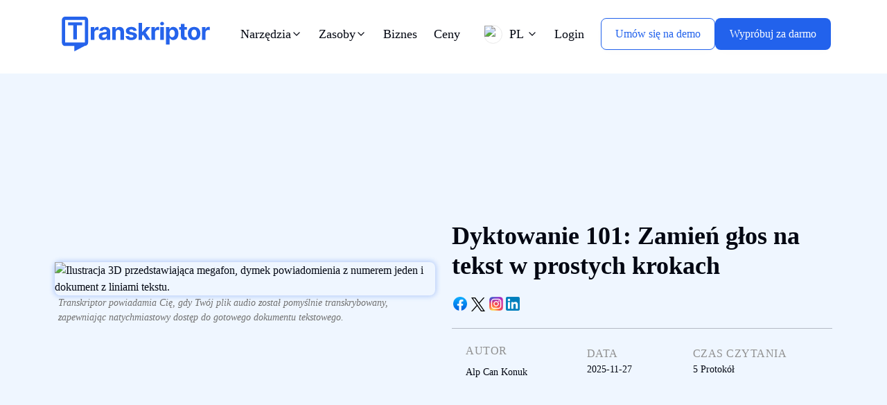

--- FILE ---
content_type: text/css; charset=utf-8
request_url: https://transkriptor.com/pl/_next/static/css/695cbb14aecb7ee1.css
body_size: 49701
content:
@charset "UTF-8";/*!
 * Bootstrap v5.0.0 (https://getbootstrap.com/)
 * Copyright 2011-2021 The Bootstrap Authors
 * Copyright 2011-2021 Twitter, Inc.
 * Licensed under MIT (https://github.com/twbs/bootstrap/blob/main/LICENSE)
 */:root{--bs-blue:#0d6efd;--bs-indigo:#6610f2;--bs-purple:#6f42c1;--bs-pink:#d63384;--bs-red:#dc3545;--bs-orange:#fd7e14;--bs-yellow:#ffc107;--bs-green:#198754;--bs-teal:#20c997;--bs-cyan:#0dcaf0;--bs-white:#fff;--bs-gray:#6c757d;--bs-gray-dark:#343a40;--bs-primary:#0d6efd;--bs-secondary:#6c757d;--bs-success:#198754;--bs-info:#0dcaf0;--bs-warning:#ffc107;--bs-danger:#dc3545;--bs-light:#f8f9fa;--bs-dark:#212529;--bs-font-sans-serif:system-ui,-apple-system,"Segoe UI",Roboto,"Helvetica Neue",Arial,"Noto Sans","Liberation Sans",sans-serif,"Apple Color Emoji","Segoe UI Emoji","Segoe UI Symbol","Noto Color Emoji";--bs-font-monospace:SFMono-Regular,Menlo,Monaco,Consolas,"Liberation Mono","Courier New",monospace;--bs-gradient:linear-gradient(180deg,rgba(255,255,255,0.15),rgba(255,255,255,0))}*,:after,:before{box-sizing:border-box}@media (prefers-reduced-motion:no-preference){:root{scroll-behavior:smooth}}body{font-family:var(--bs-font-sans-serif);font-size:1rem;font-weight:400;line-height:1.5;color:#212529;background-color:#fff;-webkit-text-size-adjust:100%;-webkit-tap-highlight-color:transparent}hr{margin:1rem 0;color:inherit;background-color:currentColor;border:0;opacity:.25}hr:not([size]){height:1px}.h1,.h2,.h3,.h4,.h5,.h6,h1,h2,h3,h4,h5,h6{margin-top:0;margin-bottom:.5rem;font-weight:500;line-height:1.2}.h1,h1{font-size:calc(1.375rem + 1.5vw)}@media (min-width:1200px){.h1,h1{font-size:2.5rem}}.h2,h2{font-size:calc(1.325rem + .9vw)}@media (min-width:1200px){.h2,h2{font-size:2rem}}.h3,h3{font-size:calc(1.3rem + .6vw)}@media (min-width:1200px){.h3,h3{font-size:1.75rem}}.h4,h4{font-size:calc(1.275rem + .3vw)}@media (min-width:1200px){.h4,h4{font-size:1.5rem}}.h5,h5{font-size:1.25rem}.h6,h6{font-size:1rem}p{margin-top:0;margin-bottom:1rem}abbr[data-bs-original-title],abbr[title]{-webkit-text-decoration:underline dotted;text-decoration:underline dotted;cursor:help;-webkit-text-decoration-skip-ink:none;text-decoration-skip-ink:none}address{margin-bottom:1rem;font-style:normal;line-height:inherit}ol,ul{padding-left:2rem}dl,ol,ul{margin-top:0;margin-bottom:1rem}ol ol,ol ul,ul ol,ul ul{margin-bottom:0}dt{font-weight:700}dd{margin-bottom:.5rem;margin-left:0}blockquote{margin:0 0 1rem}b,strong{font-weight:bolder}.small,small{font-size:.875em}.mark,mark{padding:.2em;background-color:#fcf8e3}sub,sup{position:relative;font-size:.75em;line-height:0;vertical-align:baseline}sub{bottom:-.25em}sup{top:-.5em}a{color:#0d6efd;text-decoration:underline}a:hover{color:#0a58ca}a:not([href]):not([class]),a:not([href]):not([class]):hover{color:inherit;text-decoration:none}code,kbd,pre,samp{font-family:var(--bs-font-monospace);font-size:1em;direction:ltr;unicode-bidi:bidi-override}pre{display:block;margin-top:0;margin-bottom:1rem;overflow:auto;font-size:.875em}pre code{font-size:inherit;color:inherit;word-break:normal}code{font-size:.875em;color:#d63384;word-wrap:break-word}a>code{color:inherit}kbd{padding:.2rem .4rem;font-size:.875em;color:#fff;background-color:#212529;border-radius:.2rem}kbd kbd{padding:0;font-size:1em;font-weight:700}figure{margin:0 0 1rem}img,svg{vertical-align:middle}table{caption-side:bottom;border-collapse:collapse}caption{padding-top:.5rem;padding-bottom:.5rem;color:#6c757d;text-align:left}th{text-align:inherit;text-align:-webkit-match-parent}tbody,td,tfoot,th,thead,tr{border:0 solid;border-color:inherit}label{display:inline-block}button{border-radius:0}button:focus:not(:focus-visible){outline:0}button,input,optgroup,select,textarea{margin:0;font-family:inherit;font-size:inherit;line-height:inherit}button,select{text-transform:none}[role=button]{cursor:pointer}select{word-wrap:normal}select:disabled{opacity:1}[list]::-webkit-calendar-picker-indicator{display:none}[type=button],[type=reset],[type=submit],button{-webkit-appearance:button}[type=button]:not(:disabled),[type=reset]:not(:disabled),[type=submit]:not(:disabled),button:not(:disabled){cursor:pointer}::-moz-focus-inner{padding:0;border-style:none}textarea{resize:vertical}fieldset{min-width:0;padding:0;margin:0;border:0}legend{float:left;width:100%;padding:0;margin-bottom:.5rem;font-size:calc(1.275rem + .3vw);line-height:inherit}@media (min-width:1200px){legend{font-size:1.5rem}}legend+*{clear:left}::-webkit-datetime-edit-day-field,::-webkit-datetime-edit-fields-wrapper,::-webkit-datetime-edit-hour-field,::-webkit-datetime-edit-minute,::-webkit-datetime-edit-month-field,::-webkit-datetime-edit-text,::-webkit-datetime-edit-year-field{padding:0}::-webkit-inner-spin-button{height:auto}[type=search]{outline-offset:-2px;-webkit-appearance:textfield}::-webkit-search-decoration{-webkit-appearance:none}::-webkit-color-swatch-wrapper{padding:0}::file-selector-button{font:inherit}::-webkit-file-upload-button{font:inherit;-webkit-appearance:button}output{display:inline-block}iframe{border:0}summary{display:list-item;cursor:pointer}progress{vertical-align:baseline}[hidden]{display:none!important}.lead{font-size:1.25rem;font-weight:300}.display-1{font-size:calc(1.625rem + 4.5vw);font-weight:300;line-height:1.2}@media (min-width:1200px){.display-1{font-size:5rem}}.display-2{font-size:calc(1.575rem + 3.9vw);font-weight:300;line-height:1.2}@media (min-width:1200px){.display-2{font-size:4.5rem}}.display-3{font-size:calc(1.525rem + 3.3vw);font-weight:300;line-height:1.2}@media (min-width:1200px){.display-3{font-size:4rem}}.display-4{font-size:calc(1.475rem + 2.7vw);font-weight:300;line-height:1.2}@media (min-width:1200px){.display-4{font-size:3.5rem}}.display-5{font-size:calc(1.425rem + 2.1vw);font-weight:300;line-height:1.2}@media (min-width:1200px){.display-5{font-size:3rem}}.display-6{font-size:calc(1.375rem + 1.5vw);font-weight:300;line-height:1.2}@media (min-width:1200px){.display-6{font-size:2.5rem}}.list-inline,.list-unstyled{padding-left:0;list-style:none}.list-inline-item{display:inline-block}.list-inline-item:not(:last-child){margin-right:.5rem}.initialism{font-size:.875em;text-transform:uppercase}.blockquote{margin-bottom:1rem;font-size:1.25rem}.blockquote>:last-child{margin-bottom:0}.blockquote-footer{margin-top:-1rem;margin-bottom:1rem;font-size:.875em;color:#6c757d}.blockquote-footer:before{content:"— "}.img-fluid,.img-thumbnail{max-width:100%;height:auto}.img-thumbnail{padding:.25rem;background-color:#fff;border:1px solid #dee2e6;border-radius:.25rem}.figure{display:inline-block}.figure-img{margin-bottom:.5rem;line-height:1}.figure-caption{font-size:.875em;color:#6c757d}.container,.container-fluid,.container-lg,.container-md,.container-sm,.container-xl,.container-xxl{width:100%;padding-right:var(--bs-gutter-x,.75rem);padding-left:var(--bs-gutter-x,.75rem);margin-right:auto;margin-left:auto}@media (min-width:576px){.container,.container-sm{max-width:540px}}@media (min-width:768px){.container,.container-md,.container-sm{max-width:720px}}@media (min-width:992px){.container,.container-lg,.container-md,.container-sm{max-width:960px}}@media (min-width:1200px){.container,.container-lg,.container-md,.container-sm,.container-xl{max-width:1140px}}@media (min-width:1400px){.container,.container-lg,.container-md,.container-sm,.container-xl,.container-xxl{max-width:1320px}}.row{--bs-gutter-x:1.5rem;--bs-gutter-y:0;display:flex;flex-wrap:wrap;margin-top:calc(var(--bs-gutter-y) * -1);margin-right:calc(var(--bs-gutter-x)/ -2);margin-left:calc(var(--bs-gutter-x)/ -2)}.row>*{flex-shrink:0;width:100%;max-width:100%;padding-right:calc(var(--bs-gutter-x)/ 2);padding-left:calc(var(--bs-gutter-x)/ 2);margin-top:var(--bs-gutter-y)}.col{flex:1 0}.row-cols-auto>*{flex:0 0 auto;width:auto}.row-cols-1>*{flex:0 0 auto;width:100%}.row-cols-2>*{flex:0 0 auto;width:50%}.row-cols-3>*{flex:0 0 auto;width:33.3333333333%}.row-cols-4>*{flex:0 0 auto;width:25%}.row-cols-5>*{flex:0 0 auto;width:20%}.row-cols-6>*{flex:0 0 auto;width:16.6666666667%}.col-auto{flex:0 0 auto;width:auto}.col-1{flex:0 0 auto;width:8.3333333333%}.col-2{flex:0 0 auto;width:16.6666666667%}.col-3{flex:0 0 auto;width:25%}.col-4{flex:0 0 auto;width:33.3333333333%}.col-5{flex:0 0 auto;width:41.6666666667%}.col-6{flex:0 0 auto;width:50%}.col-7{flex:0 0 auto;width:58.3333333333%}.col-8{flex:0 0 auto;width:66.6666666667%}.col-9{flex:0 0 auto;width:75%}.col-10{flex:0 0 auto;width:83.3333333333%}.col-11{flex:0 0 auto;width:91.6666666667%}.col-12{flex:0 0 auto;width:100%}.offset-1{margin-left:8.3333333333%}.offset-2{margin-left:16.6666666667%}.offset-3{margin-left:25%}.offset-4{margin-left:33.3333333333%}.offset-5{margin-left:41.6666666667%}.offset-6{margin-left:50%}.offset-7{margin-left:58.3333333333%}.offset-8{margin-left:66.6666666667%}.offset-9{margin-left:75%}.offset-10{margin-left:83.3333333333%}.offset-11{margin-left:91.6666666667%}.g-0,.gx-0{--bs-gutter-x:0}.g-0,.gy-0{--bs-gutter-y:0}.g-1,.gx-1{--bs-gutter-x:0.25rem}.g-1,.gy-1{--bs-gutter-y:0.25rem}.g-2,.gx-2{--bs-gutter-x:0.5rem}.g-2,.gy-2{--bs-gutter-y:0.5rem}.g-3,.gx-3{--bs-gutter-x:1rem}.g-3,.gy-3{--bs-gutter-y:1rem}.g-4,.gx-4{--bs-gutter-x:1.5rem}.g-4,.gy-4{--bs-gutter-y:1.5rem}.g-5,.gx-5{--bs-gutter-x:3rem}.g-5,.gy-5{--bs-gutter-y:3rem}@media (min-width:576px){.col-sm{flex:1 0}.row-cols-sm-auto>*{flex:0 0 auto;width:auto}.row-cols-sm-1>*{flex:0 0 auto;width:100%}.row-cols-sm-2>*{flex:0 0 auto;width:50%}.row-cols-sm-3>*{flex:0 0 auto;width:33.3333333333%}.row-cols-sm-4>*{flex:0 0 auto;width:25%}.row-cols-sm-5>*{flex:0 0 auto;width:20%}.row-cols-sm-6>*{flex:0 0 auto;width:16.6666666667%}.col-sm-auto{flex:0 0 auto;width:auto}.col-sm-1{flex:0 0 auto;width:8.3333333333%}.col-sm-2{flex:0 0 auto;width:16.6666666667%}.col-sm-3{flex:0 0 auto;width:25%}.col-sm-4{flex:0 0 auto;width:33.3333333333%}.col-sm-5{flex:0 0 auto;width:41.6666666667%}.col-sm-6{flex:0 0 auto;width:50%}.col-sm-7{flex:0 0 auto;width:58.3333333333%}.col-sm-8{flex:0 0 auto;width:66.6666666667%}.col-sm-9{flex:0 0 auto;width:75%}.col-sm-10{flex:0 0 auto;width:83.3333333333%}.col-sm-11{flex:0 0 auto;width:91.6666666667%}.col-sm-12{flex:0 0 auto;width:100%}.offset-sm-0{margin-left:0}.offset-sm-1{margin-left:8.3333333333%}.offset-sm-2{margin-left:16.6666666667%}.offset-sm-3{margin-left:25%}.offset-sm-4{margin-left:33.3333333333%}.offset-sm-5{margin-left:41.6666666667%}.offset-sm-6{margin-left:50%}.offset-sm-7{margin-left:58.3333333333%}.offset-sm-8{margin-left:66.6666666667%}.offset-sm-9{margin-left:75%}.offset-sm-10{margin-left:83.3333333333%}.offset-sm-11{margin-left:91.6666666667%}.g-sm-0,.gx-sm-0{--bs-gutter-x:0}.g-sm-0,.gy-sm-0{--bs-gutter-y:0}.g-sm-1,.gx-sm-1{--bs-gutter-x:0.25rem}.g-sm-1,.gy-sm-1{--bs-gutter-y:0.25rem}.g-sm-2,.gx-sm-2{--bs-gutter-x:0.5rem}.g-sm-2,.gy-sm-2{--bs-gutter-y:0.5rem}.g-sm-3,.gx-sm-3{--bs-gutter-x:1rem}.g-sm-3,.gy-sm-3{--bs-gutter-y:1rem}.g-sm-4,.gx-sm-4{--bs-gutter-x:1.5rem}.g-sm-4,.gy-sm-4{--bs-gutter-y:1.5rem}.g-sm-5,.gx-sm-5{--bs-gutter-x:3rem}.g-sm-5,.gy-sm-5{--bs-gutter-y:3rem}}@media (min-width:768px){.col-md{flex:1 0}.row-cols-md-auto>*{flex:0 0 auto;width:auto}.row-cols-md-1>*{flex:0 0 auto;width:100%}.row-cols-md-2>*{flex:0 0 auto;width:50%}.row-cols-md-3>*{flex:0 0 auto;width:33.3333333333%}.row-cols-md-4>*{flex:0 0 auto;width:25%}.row-cols-md-5>*{flex:0 0 auto;width:20%}.row-cols-md-6>*{flex:0 0 auto;width:16.6666666667%}.col-md-auto{flex:0 0 auto;width:auto}.col-md-1{flex:0 0 auto;width:8.3333333333%}.col-md-2{flex:0 0 auto;width:16.6666666667%}.col-md-3{flex:0 0 auto;width:25%}.col-md-4{flex:0 0 auto;width:33.3333333333%}.col-md-5{flex:0 0 auto;width:41.6666666667%}.col-md-6{flex:0 0 auto;width:50%}.col-md-7{flex:0 0 auto;width:58.3333333333%}.col-md-8{flex:0 0 auto;width:66.6666666667%}.col-md-9{flex:0 0 auto;width:75%}.col-md-10{flex:0 0 auto;width:83.3333333333%}.col-md-11{flex:0 0 auto;width:91.6666666667%}.col-md-12{flex:0 0 auto;width:100%}.offset-md-0{margin-left:0}.offset-md-1{margin-left:8.3333333333%}.offset-md-2{margin-left:16.6666666667%}.offset-md-3{margin-left:25%}.offset-md-4{margin-left:33.3333333333%}.offset-md-5{margin-left:41.6666666667%}.offset-md-6{margin-left:50%}.offset-md-7{margin-left:58.3333333333%}.offset-md-8{margin-left:66.6666666667%}.offset-md-9{margin-left:75%}.offset-md-10{margin-left:83.3333333333%}.offset-md-11{margin-left:91.6666666667%}.g-md-0,.gx-md-0{--bs-gutter-x:0}.g-md-0,.gy-md-0{--bs-gutter-y:0}.g-md-1,.gx-md-1{--bs-gutter-x:0.25rem}.g-md-1,.gy-md-1{--bs-gutter-y:0.25rem}.g-md-2,.gx-md-2{--bs-gutter-x:0.5rem}.g-md-2,.gy-md-2{--bs-gutter-y:0.5rem}.g-md-3,.gx-md-3{--bs-gutter-x:1rem}.g-md-3,.gy-md-3{--bs-gutter-y:1rem}.g-md-4,.gx-md-4{--bs-gutter-x:1.5rem}.g-md-4,.gy-md-4{--bs-gutter-y:1.5rem}.g-md-5,.gx-md-5{--bs-gutter-x:3rem}.g-md-5,.gy-md-5{--bs-gutter-y:3rem}}@media (min-width:992px){.col-lg{flex:1 0}.row-cols-lg-auto>*{flex:0 0 auto;width:auto}.row-cols-lg-1>*{flex:0 0 auto;width:100%}.row-cols-lg-2>*{flex:0 0 auto;width:50%}.row-cols-lg-3>*{flex:0 0 auto;width:33.3333333333%}.row-cols-lg-4>*{flex:0 0 auto;width:25%}.row-cols-lg-5>*{flex:0 0 auto;width:20%}.row-cols-lg-6>*{flex:0 0 auto;width:16.6666666667%}.col-lg-auto{flex:0 0 auto;width:auto}.col-lg-1{flex:0 0 auto;width:8.3333333333%}.col-lg-2{flex:0 0 auto;width:16.6666666667%}.col-lg-3{flex:0 0 auto;width:25%}.col-lg-4{flex:0 0 auto;width:33.3333333333%}.col-lg-5{flex:0 0 auto;width:41.6666666667%}.col-lg-6{flex:0 0 auto;width:50%}.col-lg-7{flex:0 0 auto;width:58.3333333333%}.col-lg-8{flex:0 0 auto;width:66.6666666667%}.col-lg-9{flex:0 0 auto;width:75%}.col-lg-10{flex:0 0 auto;width:83.3333333333%}.col-lg-11{flex:0 0 auto;width:91.6666666667%}.col-lg-12{flex:0 0 auto;width:100%}.offset-lg-0{margin-left:0}.offset-lg-1{margin-left:8.3333333333%}.offset-lg-2{margin-left:16.6666666667%}.offset-lg-3{margin-left:25%}.offset-lg-4{margin-left:33.3333333333%}.offset-lg-5{margin-left:41.6666666667%}.offset-lg-6{margin-left:50%}.offset-lg-7{margin-left:58.3333333333%}.offset-lg-8{margin-left:66.6666666667%}.offset-lg-9{margin-left:75%}.offset-lg-10{margin-left:83.3333333333%}.offset-lg-11{margin-left:91.6666666667%}.g-lg-0,.gx-lg-0{--bs-gutter-x:0}.g-lg-0,.gy-lg-0{--bs-gutter-y:0}.g-lg-1,.gx-lg-1{--bs-gutter-x:0.25rem}.g-lg-1,.gy-lg-1{--bs-gutter-y:0.25rem}.g-lg-2,.gx-lg-2{--bs-gutter-x:0.5rem}.g-lg-2,.gy-lg-2{--bs-gutter-y:0.5rem}.g-lg-3,.gx-lg-3{--bs-gutter-x:1rem}.g-lg-3,.gy-lg-3{--bs-gutter-y:1rem}.g-lg-4,.gx-lg-4{--bs-gutter-x:1.5rem}.g-lg-4,.gy-lg-4{--bs-gutter-y:1.5rem}.g-lg-5,.gx-lg-5{--bs-gutter-x:3rem}.g-lg-5,.gy-lg-5{--bs-gutter-y:3rem}}@media (min-width:1200px){.col-xl{flex:1 0}.row-cols-xl-auto>*{flex:0 0 auto;width:auto}.row-cols-xl-1>*{flex:0 0 auto;width:100%}.row-cols-xl-2>*{flex:0 0 auto;width:50%}.row-cols-xl-3>*{flex:0 0 auto;width:33.3333333333%}.row-cols-xl-4>*{flex:0 0 auto;width:25%}.row-cols-xl-5>*{flex:0 0 auto;width:20%}.row-cols-xl-6>*{flex:0 0 auto;width:16.6666666667%}.col-xl-auto{flex:0 0 auto;width:auto}.col-xl-1{flex:0 0 auto;width:8.3333333333%}.col-xl-2{flex:0 0 auto;width:16.6666666667%}.col-xl-3{flex:0 0 auto;width:25%}.col-xl-4{flex:0 0 auto;width:33.3333333333%}.col-xl-5{flex:0 0 auto;width:41.6666666667%}.col-xl-6{flex:0 0 auto;width:50%}.col-xl-7{flex:0 0 auto;width:58.3333333333%}.col-xl-8{flex:0 0 auto;width:66.6666666667%}.col-xl-9{flex:0 0 auto;width:75%}.col-xl-10{flex:0 0 auto;width:83.3333333333%}.col-xl-11{flex:0 0 auto;width:91.6666666667%}.col-xl-12{flex:0 0 auto;width:100%}.offset-xl-0{margin-left:0}.offset-xl-1{margin-left:8.3333333333%}.offset-xl-2{margin-left:16.6666666667%}.offset-xl-3{margin-left:25%}.offset-xl-4{margin-left:33.3333333333%}.offset-xl-5{margin-left:41.6666666667%}.offset-xl-6{margin-left:50%}.offset-xl-7{margin-left:58.3333333333%}.offset-xl-8{margin-left:66.6666666667%}.offset-xl-9{margin-left:75%}.offset-xl-10{margin-left:83.3333333333%}.offset-xl-11{margin-left:91.6666666667%}.g-xl-0,.gx-xl-0{--bs-gutter-x:0}.g-xl-0,.gy-xl-0{--bs-gutter-y:0}.g-xl-1,.gx-xl-1{--bs-gutter-x:0.25rem}.g-xl-1,.gy-xl-1{--bs-gutter-y:0.25rem}.g-xl-2,.gx-xl-2{--bs-gutter-x:0.5rem}.g-xl-2,.gy-xl-2{--bs-gutter-y:0.5rem}.g-xl-3,.gx-xl-3{--bs-gutter-x:1rem}.g-xl-3,.gy-xl-3{--bs-gutter-y:1rem}.g-xl-4,.gx-xl-4{--bs-gutter-x:1.5rem}.g-xl-4,.gy-xl-4{--bs-gutter-y:1.5rem}.g-xl-5,.gx-xl-5{--bs-gutter-x:3rem}.g-xl-5,.gy-xl-5{--bs-gutter-y:3rem}}@media (min-width:1400px){.col-xxl{flex:1 0}.row-cols-xxl-auto>*{flex:0 0 auto;width:auto}.row-cols-xxl-1>*{flex:0 0 auto;width:100%}.row-cols-xxl-2>*{flex:0 0 auto;width:50%}.row-cols-xxl-3>*{flex:0 0 auto;width:33.3333333333%}.row-cols-xxl-4>*{flex:0 0 auto;width:25%}.row-cols-xxl-5>*{flex:0 0 auto;width:20%}.row-cols-xxl-6>*{flex:0 0 auto;width:16.6666666667%}.col-xxl-auto{flex:0 0 auto;width:auto}.col-xxl-1{flex:0 0 auto;width:8.3333333333%}.col-xxl-2{flex:0 0 auto;width:16.6666666667%}.col-xxl-3{flex:0 0 auto;width:25%}.col-xxl-4{flex:0 0 auto;width:33.3333333333%}.col-xxl-5{flex:0 0 auto;width:41.6666666667%}.col-xxl-6{flex:0 0 auto;width:50%}.col-xxl-7{flex:0 0 auto;width:58.3333333333%}.col-xxl-8{flex:0 0 auto;width:66.6666666667%}.col-xxl-9{flex:0 0 auto;width:75%}.col-xxl-10{flex:0 0 auto;width:83.3333333333%}.col-xxl-11{flex:0 0 auto;width:91.6666666667%}.col-xxl-12{flex:0 0 auto;width:100%}.offset-xxl-0{margin-left:0}.offset-xxl-1{margin-left:8.3333333333%}.offset-xxl-2{margin-left:16.6666666667%}.offset-xxl-3{margin-left:25%}.offset-xxl-4{margin-left:33.3333333333%}.offset-xxl-5{margin-left:41.6666666667%}.offset-xxl-6{margin-left:50%}.offset-xxl-7{margin-left:58.3333333333%}.offset-xxl-8{margin-left:66.6666666667%}.offset-xxl-9{margin-left:75%}.offset-xxl-10{margin-left:83.3333333333%}.offset-xxl-11{margin-left:91.6666666667%}.g-xxl-0,.gx-xxl-0{--bs-gutter-x:0}.g-xxl-0,.gy-xxl-0{--bs-gutter-y:0}.g-xxl-1,.gx-xxl-1{--bs-gutter-x:0.25rem}.g-xxl-1,.gy-xxl-1{--bs-gutter-y:0.25rem}.g-xxl-2,.gx-xxl-2{--bs-gutter-x:0.5rem}.g-xxl-2,.gy-xxl-2{--bs-gutter-y:0.5rem}.g-xxl-3,.gx-xxl-3{--bs-gutter-x:1rem}.g-xxl-3,.gy-xxl-3{--bs-gutter-y:1rem}.g-xxl-4,.gx-xxl-4{--bs-gutter-x:1.5rem}.g-xxl-4,.gy-xxl-4{--bs-gutter-y:1.5rem}.g-xxl-5,.gx-xxl-5{--bs-gutter-x:3rem}.g-xxl-5,.gy-xxl-5{--bs-gutter-y:3rem}}.table{--bs-table-bg:transparent;--bs-table-striped-color:#212529;--bs-table-striped-bg:rgba(0,0,0,0.05);--bs-table-active-color:#212529;--bs-table-active-bg:rgba(0,0,0,0.1);--bs-table-hover-color:#212529;--bs-table-hover-bg:rgba(0,0,0,0.075);width:100%;margin-bottom:1rem;color:#212529;vertical-align:top;border-color:#dee2e6}.table>:not(caption)>*>*{padding:.5rem;background-color:var(--bs-table-bg);border-bottom-width:1px;box-shadow:inset 0 0 0 9999px var(--bs-table-accent-bg)}.table>tbody{vertical-align:inherit}.table>thead{vertical-align:bottom}.table>:not(:last-child)>:last-child>*{border-bottom-color:currentColor}.caption-top{caption-side:top}.table-sm>:not(caption)>*>*{padding:.25rem}.table-bordered>:not(caption)>*{border-width:1px 0}.table-bordered>:not(caption)>*>*{border-width:0 1px}.table-borderless>:not(caption)>*>*{border-bottom-width:0}.table-striped>tbody>tr:nth-of-type(odd){--bs-table-accent-bg:var(--bs-table-striped-bg);color:var(--bs-table-striped-color)}.table-active{--bs-table-accent-bg:var(--bs-table-active-bg);color:var(--bs-table-active-color)}.table-hover>tbody>tr:hover{--bs-table-accent-bg:var(--bs-table-hover-bg);color:var(--bs-table-hover-color)}.table-primary{--bs-table-bg:#cfe2ff;--bs-table-striped-bg:#c5d7f2;--bs-table-striped-color:#000;--bs-table-active-bg:#bacbe6;--bs-table-active-color:#000;--bs-table-hover-bg:#bfd1ec;--bs-table-hover-color:#000;color:#000;border-color:#bacbe6}.table-secondary{--bs-table-bg:#e2e3e5;--bs-table-striped-bg:#d7d8da;--bs-table-striped-color:#000;--bs-table-active-bg:#cbccce;--bs-table-active-color:#000;--bs-table-hover-bg:#d1d2d4;--bs-table-hover-color:#000;color:#000;border-color:#cbccce}.table-success{--bs-table-bg:#d1e7dd;--bs-table-striped-bg:#c7dbd2;--bs-table-striped-color:#000;--bs-table-active-bg:#bcd0c7;--bs-table-active-color:#000;--bs-table-hover-bg:#c1d6cc;--bs-table-hover-color:#000;color:#000;border-color:#bcd0c7}.table-info{--bs-table-bg:#cff4fc;--bs-table-striped-bg:#c5e8ef;--bs-table-striped-color:#000;--bs-table-active-bg:#badce3;--bs-table-active-color:#000;--bs-table-hover-bg:#bfe2e9;--bs-table-hover-color:#000;color:#000;border-color:#badce3}.table-warning{--bs-table-bg:#fff3cd;--bs-table-striped-bg:#f2e7c3;--bs-table-striped-color:#000;--bs-table-active-bg:#e6dbb9;--bs-table-active-color:#000;--bs-table-hover-bg:#ece1be;--bs-table-hover-color:#000;color:#000;border-color:#e6dbb9}.table-danger{--bs-table-bg:#f8d7da;--bs-table-striped-bg:#eccccf;--bs-table-striped-color:#000;--bs-table-active-bg:#dfc2c4;--bs-table-active-color:#000;--bs-table-hover-bg:#e5c7ca;--bs-table-hover-color:#000;color:#000;border-color:#dfc2c4}.table-light{--bs-table-bg:#f8f9fa;--bs-table-striped-bg:#ecedee;--bs-table-striped-color:#000;--bs-table-active-bg:#dfe0e1;--bs-table-active-color:#000;--bs-table-hover-bg:#e5e6e7;--bs-table-hover-color:#000;color:#000;border-color:#dfe0e1}.table-dark{--bs-table-bg:#212529;--bs-table-striped-bg:#2c3034;--bs-table-striped-color:#fff;--bs-table-active-bg:#373b3e;--bs-table-active-color:#fff;--bs-table-hover-bg:#323539;--bs-table-hover-color:#fff;color:#fff;border-color:#373b3e}.table-responsive{overflow-x:auto;-webkit-overflow-scrolling:touch}@media (max-width:575.98px){.table-responsive-sm{overflow-x:auto;-webkit-overflow-scrolling:touch}}@media (max-width:767.98px){.table-responsive-md{overflow-x:auto;-webkit-overflow-scrolling:touch}}@media (max-width:991.98px){.table-responsive-lg{overflow-x:auto;-webkit-overflow-scrolling:touch}}@media (max-width:1199.98px){.table-responsive-xl{overflow-x:auto;-webkit-overflow-scrolling:touch}}@media (max-width:1399.98px){.table-responsive-xxl{overflow-x:auto;-webkit-overflow-scrolling:touch}}.form-label{margin-bottom:.5rem}.col-form-label{padding-top:calc(.375rem + 1px);padding-bottom:calc(.375rem + 1px);margin-bottom:0;font-size:inherit;line-height:1.5}.col-form-label-lg{padding-top:calc(.5rem + 1px);padding-bottom:calc(.5rem + 1px);font-size:1.25rem}.col-form-label-sm{padding-top:calc(.25rem + 1px);padding-bottom:calc(.25rem + 1px);font-size:.875rem}.form-text{margin-top:.25rem;font-size:.875em;color:#6c757d}.form-control{display:block;width:100%;padding:.375rem .75rem;font-size:1rem;font-weight:400;line-height:1.5;color:#212529;background-color:#fff;background-clip:padding-box;border:1px solid #ced4da;-webkit-appearance:none;-moz-appearance:none;appearance:none;border-radius:.25rem;transition:border-color .15s ease-in-out,box-shadow .15s ease-in-out}@media (prefers-reduced-motion:reduce){.form-control{transition:none}}.form-control[type=file]{overflow:hidden}.form-control[type=file]:not(:disabled):not(:-moz-read-only){cursor:pointer}.form-control[type=file]:not(:disabled):not(:read-only){cursor:pointer}.form-control:focus{color:#212529;background-color:#fff;border-color:#86b7fe;box-shadow:0 0 0 .25rem rgba(13,110,253,.25)}.form-control::-webkit-date-and-time-value{height:1.5em}.form-control::placeholder{color:#6c757d;opacity:1}.form-control:-moz-read-only{background-color:#e9ecef;opacity:1}.form-control:disabled,.form-control:read-only{background-color:#e9ecef;opacity:1}.form-control::file-selector-button{padding:.375rem .75rem;margin:-.375rem -.75rem;-webkit-margin-end:.75rem;margin-inline-end:.75rem;color:#212529;background-color:#e9ecef;pointer-events:none;border:0 solid;border-color:inherit;border-inline-end-width:1px;border-radius:0;transition:color .15s ease-in-out,background-color .15s ease-in-out,border-color .15s ease-in-out,box-shadow .15s ease-in-out}@media (prefers-reduced-motion:reduce){.form-control::-webkit-file-upload-button{-webkit-transition:none;transition:none}.form-control::file-selector-button{transition:none}}.form-control:hover:not(:disabled):not(:-moz-read-only)::file-selector-button{background-color:#dde0e3}.form-control:hover:not(:disabled):not(:read-only)::file-selector-button{background-color:#dde0e3}.form-control::-webkit-file-upload-button{padding:.375rem .75rem;margin:-.375rem -.75rem;-webkit-margin-end:.75rem;margin-inline-end:.75rem;color:#212529;background-color:#e9ecef;pointer-events:none;border:0 solid;border-color:inherit;border-inline-end-width:1px;border-radius:0;-webkit-transition:color .15s ease-in-out,background-color .15s ease-in-out,border-color .15s ease-in-out,box-shadow .15s ease-in-out;transition:color .15s ease-in-out,background-color .15s ease-in-out,border-color .15s ease-in-out,box-shadow .15s ease-in-out}@media (prefers-reduced-motion:reduce){.form-control::-webkit-file-upload-button{-webkit-transition:none;transition:none}}.form-control:hover:not(:disabled):not(:read-only)::-webkit-file-upload-button{background-color:#dde0e3}.form-control-plaintext{display:block;width:100%;padding:.375rem 0;margin-bottom:0;line-height:1.5;color:#212529;background-color:transparent;border:solid transparent;border-width:1px 0}.form-control-plaintext.form-control-lg,.form-control-plaintext.form-control-sm{padding-right:0;padding-left:0}.form-control-sm{min-height:calc(1.5em + .5rem + 2px);padding:.25rem .5rem;font-size:.875rem;border-radius:.2rem}.form-control-sm::file-selector-button{padding:.25rem .5rem;margin:-.25rem -.5rem;-webkit-margin-end:.5rem;margin-inline-end:.5rem}.form-control-sm::-webkit-file-upload-button{padding:.25rem .5rem;margin:-.25rem -.5rem;-webkit-margin-end:.5rem;margin-inline-end:.5rem}.form-control-lg{min-height:calc(1.5em + 1rem + 2px);padding:.5rem 1rem;font-size:1.25rem;border-radius:.3rem}.form-control-lg::file-selector-button{padding:.5rem 1rem;margin:-.5rem -1rem;-webkit-margin-end:1rem;margin-inline-end:1rem}.form-control-lg::-webkit-file-upload-button{padding:.5rem 1rem;margin:-.5rem -1rem;-webkit-margin-end:1rem;margin-inline-end:1rem}textarea.form-control{min-height:calc(1.5em + .75rem + 2px)}textarea.form-control-sm{min-height:calc(1.5em + .5rem + 2px)}textarea.form-control-lg{min-height:calc(1.5em + 1rem + 2px)}.form-control-color{max-width:3rem;height:auto;padding:.375rem}.form-control-color:not(:disabled):not(:-moz-read-only){cursor:pointer}.form-control-color:not(:disabled):not(:read-only){cursor:pointer}.form-control-color::-moz-color-swatch{height:1.5em;border-radius:.25rem}.form-control-color::-webkit-color-swatch{height:1.5em;border-radius:.25rem}.form-select{display:block;width:100%;padding:.375rem 2.25rem .375rem .75rem;font-size:1rem;font-weight:400;line-height:1.5;color:#212529;background-color:#fff;background-image:url("data:image/svg+xml,%3csvg xmlns='http://www.w3.org/2000/svg' viewBox='0 0 16 16'%3e%3cpath fill='none' stroke='%23343a40' stroke-linecap='round' stroke-linejoin='round' stroke-width='2' d='M2 5l6 6 6-6'/%3e%3c/svg%3e");background-repeat:no-repeat;background-size:16px 12px;border:1px solid #ced4da;border-radius:.25rem;-webkit-appearance:none;-moz-appearance:none;appearance:none}.form-select:focus{border-color:#86b7fe;outline:0;box-shadow:0 0 0 .25rem rgba(13,110,253,.25)}.form-select[multiple],.form-select[size]:not([size="1"]){padding-right:.75rem;background-image:none}.form-select:disabled{background-color:#e9ecef}.form-select:-moz-focusring{color:transparent;text-shadow:0 0 0 #212529}.form-select-sm{padding-top:.25rem;padding-bottom:.25rem;padding-left:.5rem;font-size:.875rem}.form-select-lg{padding-top:.5rem;padding-bottom:.5rem;padding-left:1rem;font-size:1.25rem}.form-check{display:block;min-height:1.5rem;padding-left:1.5em;margin-bottom:.125rem}.form-check .form-check-input{float:left;margin-left:-1.5em}.form-check-input{width:1em;height:1em;margin-top:.25em;vertical-align:top;background-color:#fff;background-repeat:no-repeat;background-position:50%;background-size:contain;border:1px solid rgba(0,0,0,.25);-webkit-appearance:none;-moz-appearance:none;appearance:none;-webkit-print-color-adjust:exact;color-adjust:exact}.form-check-input[type=checkbox]{border-radius:.25em}.form-check-input[type=radio]{border-radius:50%}.form-check-input:active{filter:brightness(90%)}.form-check-input:focus{border-color:#86b7fe;outline:0;box-shadow:0 0 0 .25rem rgba(13,110,253,.25)}.form-check-input:checked{background-color:#0d6efd;border-color:#0d6efd}.form-check-input:checked[type=checkbox]{background-image:url("data:image/svg+xml,%3csvg xmlns='http://www.w3.org/2000/svg' viewBox='0 0 20 20'%3e%3cpath fill='none' stroke='%23fff' stroke-linecap='round' stroke-linejoin='round' stroke-width='3' d='M6 10l3 3l6-6'/%3e%3c/svg%3e")}.form-check-input:checked[type=radio]{background-image:url("data:image/svg+xml,%3csvg xmlns='http://www.w3.org/2000/svg' viewBox='-4 -4 8 8'%3e%3ccircle r='2' fill='%23fff'/%3e%3c/svg%3e")}.form-check-input[type=checkbox]:indeterminate{background-color:#0d6efd;border-color:#0d6efd;background-image:url("data:image/svg+xml,%3csvg xmlns='http://www.w3.org/2000/svg' viewBox='0 0 20 20'%3e%3cpath fill='none' stroke='%23fff' stroke-linecap='round' stroke-linejoin='round' stroke-width='3' d='M6 10h8'/%3e%3c/svg%3e")}.form-check-input:disabled{pointer-events:none;filter:none;opacity:.5}.form-check-input:disabled~.form-check-label,.form-check-input[disabled]~.form-check-label{opacity:.5}.form-switch{padding-left:2.5em}.form-switch .form-check-input{width:2em;margin-left:-2.5em;background-image:url("data:image/svg+xml,%3csvg xmlns='http://www.w3.org/2000/svg' viewBox='-4 -4 8 8'%3e%3ccircle r='3' fill='rgba%280, 0, 0, 0.25%29'/%3e%3c/svg%3e");background-position:0;border-radius:2em;transition:background-position .15s ease-in-out}@media (prefers-reduced-motion:reduce){.form-switch .form-check-input{transition:none}}.form-switch .form-check-input:focus{background-image:url("data:image/svg+xml,%3csvg xmlns='http://www.w3.org/2000/svg' viewBox='-4 -4 8 8'%3e%3ccircle r='3' fill='%2386b7fe'/%3e%3c/svg%3e")}.form-switch .form-check-input:checked{background-position:100%;background-image:url("data:image/svg+xml,%3csvg xmlns='http://www.w3.org/2000/svg' viewBox='-4 -4 8 8'%3e%3ccircle r='3' fill='%23fff'/%3e%3c/svg%3e")}.form-check-inline{display:inline-block;margin-right:1rem}.btn-check{position:absolute;clip:rect(0,0,0,0);pointer-events:none}.btn-check:disabled+.btn,.btn-check[disabled]+.btn{pointer-events:none;filter:none;opacity:.65}.form-range{width:100%;height:1.5rem;padding:0;background-color:transparent;-webkit-appearance:none;-moz-appearance:none;appearance:none}.form-range:focus{outline:0}.form-range:focus::-webkit-slider-thumb{box-shadow:0 0 0 1px #fff,0 0 0 .25rem rgba(13,110,253,.25)}.form-range:focus::-moz-range-thumb{box-shadow:0 0 0 1px #fff,0 0 0 .25rem rgba(13,110,253,.25)}.form-range::-moz-focus-outer{border:0}.form-range::-webkit-slider-thumb{width:1rem;height:1rem;margin-top:-.25rem;background-color:#0d6efd;border:0;border-radius:1rem;-webkit-transition:background-color .15s ease-in-out,border-color .15s ease-in-out,box-shadow .15s ease-in-out;transition:background-color .15s ease-in-out,border-color .15s ease-in-out,box-shadow .15s ease-in-out;-webkit-appearance:none;appearance:none}@media (prefers-reduced-motion:reduce){.form-range::-webkit-slider-thumb{-webkit-transition:none;transition:none}}.form-range::-webkit-slider-thumb:active{background-color:#b6d4fe}.form-range::-webkit-slider-runnable-track{width:100%;height:.5rem;color:transparent;cursor:pointer;background-color:#dee2e6;border-color:transparent;border-radius:1rem}.form-range::-moz-range-thumb{width:1rem;height:1rem;background-color:#0d6efd;border:0;border-radius:1rem;-moz-transition:background-color .15s ease-in-out,border-color .15s ease-in-out,box-shadow .15s ease-in-out;transition:background-color .15s ease-in-out,border-color .15s ease-in-out,box-shadow .15s ease-in-out;-moz-appearance:none;appearance:none}@media (prefers-reduced-motion:reduce){.form-range::-moz-range-thumb{-moz-transition:none;transition:none}}.form-range::-moz-range-thumb:active{background-color:#b6d4fe}.form-range::-moz-range-track{width:100%;height:.5rem;color:transparent;cursor:pointer;background-color:#dee2e6;border-color:transparent;border-radius:1rem}.form-range:disabled{pointer-events:none}.form-range:disabled::-webkit-slider-thumb{background-color:#adb5bd}.form-range:disabled::-moz-range-thumb{background-color:#adb5bd}.form-floating{position:relative}.form-floating>.form-control,.form-floating>.form-select{height:calc(3.5rem + 2px);padding:1rem .75rem}.form-floating>label{position:absolute;top:0;left:0;height:100%;padding:1rem .75rem;pointer-events:none;border:1px solid transparent;transform-origin:0 0;transition:opacity .1s ease-in-out,transform .1s ease-in-out}@media (prefers-reduced-motion:reduce){.form-floating>label{transition:none}}.form-floating>.form-control::placeholder{color:transparent}.form-floating>.form-control:focus,.form-floating>.form-control:not(:placeholder-shown){padding-top:1.625rem;padding-bottom:.625rem}.form-floating>.form-control:-webkit-autofill{padding-top:1.625rem;padding-bottom:.625rem}.form-floating>.form-select{padding-top:1.625rem;padding-bottom:.625rem}.form-floating>.form-control:focus~label,.form-floating>.form-control:not(:placeholder-shown)~label,.form-floating>.form-select~label{opacity:.65;transform:scale(.85) translateY(-.5rem) translateX(.15rem)}.form-floating>.form-control:-webkit-autofill~label{opacity:.65;transform:scale(.85) translateY(-.5rem) translateX(.15rem)}.input-group{position:relative;display:flex;flex-wrap:wrap;align-items:stretch;width:100%}.input-group>.form-control,.input-group>.form-select{position:relative;flex:1 1 auto;width:1%;min-width:0}.input-group>.form-control:focus,.input-group>.form-select:focus{z-index:3}.input-group .btn{position:relative;z-index:2}.input-group .btn:focus{z-index:3}.input-group-text{display:flex;align-items:center;padding:.375rem .75rem;font-size:1rem;font-weight:400;line-height:1.5;color:#212529;text-align:center;white-space:nowrap;background-color:#e9ecef;border:1px solid #ced4da;border-radius:.25rem}.input-group-lg>.btn,.input-group-lg>.form-control,.input-group-lg>.form-select,.input-group-lg>.input-group-text{padding:.5rem 1rem;font-size:1.25rem;border-radius:.3rem}.input-group-sm>.btn,.input-group-sm>.form-control,.input-group-sm>.form-select,.input-group-sm>.input-group-text{padding:.25rem .5rem;font-size:.875rem;border-radius:.2rem}.input-group-lg>.form-select,.input-group-sm>.form-select{padding-right:3rem}.input-group.has-validation>.dropdown-toggle:nth-last-child(n+4),.input-group.has-validation>:nth-last-child(n+3):not(.dropdown-toggle):not(.dropdown-menu),.input-group:not(.has-validation)>.dropdown-toggle:nth-last-child(n+3),.input-group:not(.has-validation)>:not(:last-child):not(.dropdown-toggle):not(.dropdown-menu){border-top-right-radius:0;border-bottom-right-radius:0}.input-group>:not(:first-child):not(.dropdown-menu):not(.valid-tooltip):not(.valid-feedback):not(.invalid-tooltip):not(.invalid-feedback){margin-left:-1px;border-top-left-radius:0;border-bottom-left-radius:0}.valid-feedback{display:none;width:100%;margin-top:.25rem;font-size:.875em;color:#198754}.valid-tooltip{position:absolute;top:100%;z-index:5;display:none;max-width:100%;padding:.25rem .5rem;margin-top:.1rem;font-size:.875rem;color:#fff;background-color:rgba(25,135,84,.9);border-radius:.25rem}.is-valid~.valid-feedback,.is-valid~.valid-tooltip,.was-validated :valid~.valid-feedback,.was-validated :valid~.valid-tooltip{display:block}.form-control.is-valid,.was-validated .form-control:valid{border-color:#198754;padding-right:calc(1.5em + .75rem);background-image:url("data:image/svg+xml,%3csvg xmlns='http://www.w3.org/2000/svg' viewBox='0 0 8 8'%3e%3cpath fill='%23198754' d='M2.3 6.73L.6 4.53c-.4-1.04.46-1.4 1.1-.8l1.1 1.4 3.4-3.8c.6-.63 1.6-.27 1.2.7l-4 4.6c-.43.5-.8.4-1.1.1z'/%3e%3c/svg%3e");background-repeat:no-repeat;background-position:right calc(.375em + .1875rem) center;background-size:calc(.75em + .375rem) calc(.75em + .375rem)}.form-control.is-valid:focus,.was-validated .form-control:valid:focus{border-color:#198754;box-shadow:0 0 0 .25rem rgba(25,135,84,.25)}.was-validated textarea.form-control:valid,textarea.form-control.is-valid{padding-right:calc(1.5em + .75rem);background-position:top calc(.375em + .1875rem) right calc(.375em + .1875rem)}.form-select.is-valid,.was-validated .form-select:valid{border-color:#198754}.form-select.is-valid:not([multiple]):not([size]),.form-select.is-valid:not([multiple])[size="1"],.was-validated .form-select:valid:not([multiple]):not([size]),.was-validated .form-select:valid:not([multiple])[size="1"]{padding-right:4.125rem;background-image:url("data:image/svg+xml,%3csvg xmlns='http://www.w3.org/2000/svg' viewBox='0 0 16 16'%3e%3cpath fill='none' stroke='%23343a40' stroke-linecap='round' stroke-linejoin='round' stroke-width='2' d='M2 5l6 6 6-6'/%3e%3c/svg%3e"),url("data:image/svg+xml,%3csvg xmlns='http://www.w3.org/2000/svg' viewBox='0 0 8 8'%3e%3cpath fill='%23198754' d='M2.3 6.73L.6 4.53c-.4-1.04.46-1.4 1.1-.8l1.1 1.4 3.4-3.8c.6-.63 1.6-.27 1.2.7l-4 4.6c-.43.5-.8.4-1.1.1z'/%3e%3c/svg%3e");background-position:right .75rem center,center right 2.25rem;background-size:16px 12px,calc(.75em + .375rem) calc(.75em + .375rem)}.form-select.is-valid:focus,.was-validated .form-select:valid:focus{border-color:#198754;box-shadow:0 0 0 .25rem rgba(25,135,84,.25)}.form-check-input.is-valid,.was-validated .form-check-input:valid{border-color:#198754}.form-check-input.is-valid:checked,.was-validated .form-check-input:valid:checked{background-color:#198754}.form-check-input.is-valid:focus,.was-validated .form-check-input:valid:focus{box-shadow:0 0 0 .25rem rgba(25,135,84,.25)}.form-check-input.is-valid~.form-check-label,.was-validated .form-check-input:valid~.form-check-label{color:#198754}.form-check-inline .form-check-input~.valid-feedback{margin-left:.5em}.input-group .form-control.is-valid,.input-group .form-select.is-valid,.was-validated .input-group .form-control:valid,.was-validated .input-group .form-select:valid{z-index:3}.invalid-feedback{display:none;width:100%;margin-top:.25rem;font-size:.875em;color:#dc3545}.invalid-tooltip{position:absolute;top:100%;z-index:5;display:none;max-width:100%;padding:.25rem .5rem;margin-top:.1rem;font-size:.875rem;color:#fff;background-color:rgba(220,53,69,.9);border-radius:.25rem}.is-invalid~.invalid-feedback,.is-invalid~.invalid-tooltip,.was-validated :invalid~.invalid-feedback,.was-validated :invalid~.invalid-tooltip{display:block}.form-control.is-invalid,.was-validated .form-control:invalid{border-color:#dc3545;padding-right:calc(1.5em + .75rem);background-image:url("data:image/svg+xml,%3csvg xmlns='http://www.w3.org/2000/svg' viewBox='0 0 12 12' width='12' height='12' fill='none' stroke='%23dc3545'%3e%3ccircle cx='6' cy='6' r='4.5'/%3e%3cpath stroke-linejoin='round' d='M5.8 3.6h.4L6 6.5z'/%3e%3ccircle cx='6' cy='8.2' r='.6' fill='%23dc3545' stroke='none'/%3e%3c/svg%3e");background-repeat:no-repeat;background-position:right calc(.375em + .1875rem) center;background-size:calc(.75em + .375rem) calc(.75em + .375rem)}.form-control.is-invalid:focus,.was-validated .form-control:invalid:focus{border-color:#dc3545;box-shadow:0 0 0 .25rem rgba(220,53,69,.25)}.was-validated textarea.form-control:invalid,textarea.form-control.is-invalid{padding-right:calc(1.5em + .75rem);background-position:top calc(.375em + .1875rem) right calc(.375em + .1875rem)}.form-select.is-invalid,.was-validated .form-select:invalid{border-color:#dc3545}.form-select.is-invalid:not([multiple]):not([size]),.form-select.is-invalid:not([multiple])[size="1"],.was-validated .form-select:invalid:not([multiple]):not([size]),.was-validated .form-select:invalid:not([multiple])[size="1"]{padding-right:4.125rem;background-image:url("data:image/svg+xml,%3csvg xmlns='http://www.w3.org/2000/svg' viewBox='0 0 16 16'%3e%3cpath fill='none' stroke='%23343a40' stroke-linecap='round' stroke-linejoin='round' stroke-width='2' d='M2 5l6 6 6-6'/%3e%3c/svg%3e"),url("data:image/svg+xml,%3csvg xmlns='http://www.w3.org/2000/svg' viewBox='0 0 12 12' width='12' height='12' fill='none' stroke='%23dc3545'%3e%3ccircle cx='6' cy='6' r='4.5'/%3e%3cpath stroke-linejoin='round' d='M5.8 3.6h.4L6 6.5z'/%3e%3ccircle cx='6' cy='8.2' r='.6' fill='%23dc3545' stroke='none'/%3e%3c/svg%3e");background-position:right .75rem center,center right 2.25rem;background-size:16px 12px,calc(.75em + .375rem) calc(.75em + .375rem)}.form-select.is-invalid:focus,.was-validated .form-select:invalid:focus{border-color:#dc3545;box-shadow:0 0 0 .25rem rgba(220,53,69,.25)}.form-check-input.is-invalid,.was-validated .form-check-input:invalid{border-color:#dc3545}.form-check-input.is-invalid:checked,.was-validated .form-check-input:invalid:checked{background-color:#dc3545}.form-check-input.is-invalid:focus,.was-validated .form-check-input:invalid:focus{box-shadow:0 0 0 .25rem rgba(220,53,69,.25)}.form-check-input.is-invalid~.form-check-label,.was-validated .form-check-input:invalid~.form-check-label{color:#dc3545}.form-check-inline .form-check-input~.invalid-feedback{margin-left:.5em}.input-group .form-control.is-invalid,.input-group .form-select.is-invalid,.was-validated .input-group .form-control:invalid,.was-validated .input-group .form-select:invalid{z-index:3}.btn{display:inline-block;font-weight:400;line-height:1.5;color:#212529;text-align:center;text-decoration:none;vertical-align:middle;cursor:pointer;-webkit-user-select:none;-moz-user-select:none;user-select:none;background-color:transparent;border:1px solid transparent;padding:.375rem .75rem;font-size:1rem;border-radius:.25rem;transition:color .15s ease-in-out,background-color .15s ease-in-out,border-color .15s ease-in-out,box-shadow .15s ease-in-out}@media (prefers-reduced-motion:reduce){.btn{transition:none}}.btn:hover{color:#212529}.btn-check:focus+.btn,.btn:focus{outline:0;box-shadow:0 0 0 .25rem rgba(13,110,253,.25)}.btn.disabled,.btn:disabled,fieldset:disabled .btn{pointer-events:none;opacity:.65}.btn-primary{color:#fff;background-color:#0d6efd;border-color:#0d6efd}.btn-check:focus+.btn-primary,.btn-primary:focus,.btn-primary:hover{color:#fff;background-color:#0b5ed7;border-color:#0a58ca}.btn-check:focus+.btn-primary,.btn-primary:focus{box-shadow:0 0 0 .25rem rgba(49,132,253,.5)}.btn-check:active+.btn-primary,.btn-check:checked+.btn-primary,.btn-primary.active,.btn-primary:active,.show>.btn-primary.dropdown-toggle{color:#fff;background-color:#0a58ca;border-color:#0a53be}.btn-check:active+.btn-primary:focus,.btn-check:checked+.btn-primary:focus,.btn-primary.active:focus,.btn-primary:active:focus,.show>.btn-primary.dropdown-toggle:focus{box-shadow:0 0 0 .25rem rgba(49,132,253,.5)}.btn-primary.disabled,.btn-primary:disabled{color:#fff;background-color:#0d6efd;border-color:#0d6efd}.btn-secondary{color:#fff;background-color:#6c757d;border-color:#6c757d}.btn-check:focus+.btn-secondary,.btn-secondary:focus,.btn-secondary:hover{color:#fff;background-color:#5c636a;border-color:#565e64}.btn-check:focus+.btn-secondary,.btn-secondary:focus{box-shadow:0 0 0 .25rem rgba(130,138,145,.5)}.btn-check:active+.btn-secondary,.btn-check:checked+.btn-secondary,.btn-secondary.active,.btn-secondary:active,.show>.btn-secondary.dropdown-toggle{color:#fff;background-color:#565e64;border-color:#51585e}.btn-check:active+.btn-secondary:focus,.btn-check:checked+.btn-secondary:focus,.btn-secondary.active:focus,.btn-secondary:active:focus,.show>.btn-secondary.dropdown-toggle:focus{box-shadow:0 0 0 .25rem rgba(130,138,145,.5)}.btn-secondary.disabled,.btn-secondary:disabled{color:#fff;background-color:#6c757d;border-color:#6c757d}.btn-success{color:#fff;background-color:#198754;border-color:#198754}.btn-check:focus+.btn-success,.btn-success:focus,.btn-success:hover{color:#fff;background-color:#157347;border-color:#146c43}.btn-check:focus+.btn-success,.btn-success:focus{box-shadow:0 0 0 .25rem rgba(60,153,110,.5)}.btn-check:active+.btn-success,.btn-check:checked+.btn-success,.btn-success.active,.btn-success:active,.show>.btn-success.dropdown-toggle{color:#fff;background-color:#146c43;border-color:#13653f}.btn-check:active+.btn-success:focus,.btn-check:checked+.btn-success:focus,.btn-success.active:focus,.btn-success:active:focus,.show>.btn-success.dropdown-toggle:focus{box-shadow:0 0 0 .25rem rgba(60,153,110,.5)}.btn-success.disabled,.btn-success:disabled{color:#fff;background-color:#198754;border-color:#198754}.btn-info{color:#000;background-color:#0dcaf0;border-color:#0dcaf0}.btn-check:focus+.btn-info,.btn-info:focus,.btn-info:hover{color:#000;background-color:#31d2f2;border-color:#25cff2}.btn-check:focus+.btn-info,.btn-info:focus{box-shadow:0 0 0 .25rem rgba(11,172,204,.5)}.btn-check:active+.btn-info,.btn-check:checked+.btn-info,.btn-info.active,.btn-info:active,.show>.btn-info.dropdown-toggle{color:#000;background-color:#3dd5f3;border-color:#25cff2}.btn-check:active+.btn-info:focus,.btn-check:checked+.btn-info:focus,.btn-info.active:focus,.btn-info:active:focus,.show>.btn-info.dropdown-toggle:focus{box-shadow:0 0 0 .25rem rgba(11,172,204,.5)}.btn-info.disabled,.btn-info:disabled{color:#000;background-color:#0dcaf0;border-color:#0dcaf0}.btn-warning{color:#000;background-color:#ffc107;border-color:#ffc107}.btn-check:focus+.btn-warning,.btn-warning:focus,.btn-warning:hover{color:#000;background-color:#ffca2c;border-color:#ffc720}.btn-check:focus+.btn-warning,.btn-warning:focus{box-shadow:0 0 0 .25rem rgba(217,164,6,.5)}.btn-check:active+.btn-warning,.btn-check:checked+.btn-warning,.btn-warning.active,.btn-warning:active,.show>.btn-warning.dropdown-toggle{color:#000;background-color:#ffcd39;border-color:#ffc720}.btn-check:active+.btn-warning:focus,.btn-check:checked+.btn-warning:focus,.btn-warning.active:focus,.btn-warning:active:focus,.show>.btn-warning.dropdown-toggle:focus{box-shadow:0 0 0 .25rem rgba(217,164,6,.5)}.btn-warning.disabled,.btn-warning:disabled{color:#000;background-color:#ffc107;border-color:#ffc107}.btn-danger{color:#fff;background-color:#dc3545;border-color:#dc3545}.btn-check:focus+.btn-danger,.btn-danger:focus,.btn-danger:hover{color:#fff;background-color:#bb2d3b;border-color:#b02a37}.btn-check:focus+.btn-danger,.btn-danger:focus{box-shadow:0 0 0 .25rem rgba(225,83,97,.5)}.btn-check:active+.btn-danger,.btn-check:checked+.btn-danger,.btn-danger.active,.btn-danger:active,.show>.btn-danger.dropdown-toggle{color:#fff;background-color:#b02a37;border-color:#a52834}.btn-check:active+.btn-danger:focus,.btn-check:checked+.btn-danger:focus,.btn-danger.active:focus,.btn-danger:active:focus,.show>.btn-danger.dropdown-toggle:focus{box-shadow:0 0 0 .25rem rgba(225,83,97,.5)}.btn-danger.disabled,.btn-danger:disabled{color:#fff;background-color:#dc3545;border-color:#dc3545}.btn-light{color:#000;background-color:#f8f9fa;border-color:#f8f9fa}.btn-check:focus+.btn-light,.btn-light:focus,.btn-light:hover{color:#000;background-color:#f9fafb;border-color:#f9fafb}.btn-check:focus+.btn-light,.btn-light:focus{box-shadow:0 0 0 .25rem rgba(211,212,213,.5)}.btn-check:active+.btn-light,.btn-check:checked+.btn-light,.btn-light.active,.btn-light:active,.show>.btn-light.dropdown-toggle{color:#000;background-color:#f9fafb;border-color:#f9fafb}.btn-check:active+.btn-light:focus,.btn-check:checked+.btn-light:focus,.btn-light.active:focus,.btn-light:active:focus,.show>.btn-light.dropdown-toggle:focus{box-shadow:0 0 0 .25rem rgba(211,212,213,.5)}.btn-light.disabled,.btn-light:disabled{color:#000;background-color:#f8f9fa;border-color:#f8f9fa}.btn-dark{color:#fff;background-color:#212529;border-color:#212529}.btn-check:focus+.btn-dark,.btn-dark:focus,.btn-dark:hover{color:#fff;background-color:#1c1f23;border-color:#1a1e21}.btn-check:focus+.btn-dark,.btn-dark:focus{box-shadow:0 0 0 .25rem rgba(66,70,73,.5)}.btn-check:active+.btn-dark,.btn-check:checked+.btn-dark,.btn-dark.active,.btn-dark:active,.show>.btn-dark.dropdown-toggle{color:#fff;background-color:#1a1e21;border-color:#191c1f}.btn-check:active+.btn-dark:focus,.btn-check:checked+.btn-dark:focus,.btn-dark.active:focus,.btn-dark:active:focus,.show>.btn-dark.dropdown-toggle:focus{box-shadow:0 0 0 .25rem rgba(66,70,73,.5)}.btn-dark.disabled,.btn-dark:disabled{color:#fff;background-color:#212529;border-color:#212529}.btn-outline-primary{color:#0d6efd;border-color:#0d6efd}.btn-outline-primary:hover{color:#fff;background-color:#0d6efd;border-color:#0d6efd}.btn-check:focus+.btn-outline-primary,.btn-outline-primary:focus{box-shadow:0 0 0 .25rem rgba(13,110,253,.5)}.btn-check:active+.btn-outline-primary,.btn-check:checked+.btn-outline-primary,.btn-outline-primary.active,.btn-outline-primary.dropdown-toggle.show,.btn-outline-primary:active{color:#fff;background-color:#0d6efd;border-color:#0d6efd}.btn-check:active+.btn-outline-primary:focus,.btn-check:checked+.btn-outline-primary:focus,.btn-outline-primary.active:focus,.btn-outline-primary.dropdown-toggle.show:focus,.btn-outline-primary:active:focus{box-shadow:0 0 0 .25rem rgba(13,110,253,.5)}.btn-outline-primary.disabled,.btn-outline-primary:disabled{color:#0d6efd;background-color:transparent}.btn-outline-secondary{color:#6c757d;border-color:#6c757d}.btn-outline-secondary:hover{color:#fff;background-color:#6c757d;border-color:#6c757d}.btn-check:focus+.btn-outline-secondary,.btn-outline-secondary:focus{box-shadow:0 0 0 .25rem rgba(108,117,125,.5)}.btn-check:active+.btn-outline-secondary,.btn-check:checked+.btn-outline-secondary,.btn-outline-secondary.active,.btn-outline-secondary.dropdown-toggle.show,.btn-outline-secondary:active{color:#fff;background-color:#6c757d;border-color:#6c757d}.btn-check:active+.btn-outline-secondary:focus,.btn-check:checked+.btn-outline-secondary:focus,.btn-outline-secondary.active:focus,.btn-outline-secondary.dropdown-toggle.show:focus,.btn-outline-secondary:active:focus{box-shadow:0 0 0 .25rem rgba(108,117,125,.5)}.btn-outline-secondary.disabled,.btn-outline-secondary:disabled{color:#6c757d;background-color:transparent}.btn-outline-success{color:#198754;border-color:#198754}.btn-outline-success:hover{color:#fff;background-color:#198754;border-color:#198754}.btn-check:focus+.btn-outline-success,.btn-outline-success:focus{box-shadow:0 0 0 .25rem rgba(25,135,84,.5)}.btn-check:active+.btn-outline-success,.btn-check:checked+.btn-outline-success,.btn-outline-success.active,.btn-outline-success.dropdown-toggle.show,.btn-outline-success:active{color:#fff;background-color:#198754;border-color:#198754}.btn-check:active+.btn-outline-success:focus,.btn-check:checked+.btn-outline-success:focus,.btn-outline-success.active:focus,.btn-outline-success.dropdown-toggle.show:focus,.btn-outline-success:active:focus{box-shadow:0 0 0 .25rem rgba(25,135,84,.5)}.btn-outline-success.disabled,.btn-outline-success:disabled{color:#198754;background-color:transparent}.btn-outline-info{color:#0dcaf0;border-color:#0dcaf0}.btn-outline-info:hover{color:#000;background-color:#0dcaf0;border-color:#0dcaf0}.btn-check:focus+.btn-outline-info,.btn-outline-info:focus{box-shadow:0 0 0 .25rem rgba(13,202,240,.5)}.btn-check:active+.btn-outline-info,.btn-check:checked+.btn-outline-info,.btn-outline-info.active,.btn-outline-info.dropdown-toggle.show,.btn-outline-info:active{color:#000;background-color:#0dcaf0;border-color:#0dcaf0}.btn-check:active+.btn-outline-info:focus,.btn-check:checked+.btn-outline-info:focus,.btn-outline-info.active:focus,.btn-outline-info.dropdown-toggle.show:focus,.btn-outline-info:active:focus{box-shadow:0 0 0 .25rem rgba(13,202,240,.5)}.btn-outline-info.disabled,.btn-outline-info:disabled{color:#0dcaf0;background-color:transparent}.btn-outline-warning{color:#ffc107;border-color:#ffc107}.btn-outline-warning:hover{color:#000;background-color:#ffc107;border-color:#ffc107}.btn-check:focus+.btn-outline-warning,.btn-outline-warning:focus{box-shadow:0 0 0 .25rem rgba(255,193,7,.5)}.btn-check:active+.btn-outline-warning,.btn-check:checked+.btn-outline-warning,.btn-outline-warning.active,.btn-outline-warning.dropdown-toggle.show,.btn-outline-warning:active{color:#000;background-color:#ffc107;border-color:#ffc107}.btn-check:active+.btn-outline-warning:focus,.btn-check:checked+.btn-outline-warning:focus,.btn-outline-warning.active:focus,.btn-outline-warning.dropdown-toggle.show:focus,.btn-outline-warning:active:focus{box-shadow:0 0 0 .25rem rgba(255,193,7,.5)}.btn-outline-warning.disabled,.btn-outline-warning:disabled{color:#ffc107;background-color:transparent}.btn-outline-danger{color:#dc3545;border-color:#dc3545}.btn-outline-danger:hover{color:#fff;background-color:#dc3545;border-color:#dc3545}.btn-check:focus+.btn-outline-danger,.btn-outline-danger:focus{box-shadow:0 0 0 .25rem rgba(220,53,69,.5)}.btn-check:active+.btn-outline-danger,.btn-check:checked+.btn-outline-danger,.btn-outline-danger.active,.btn-outline-danger.dropdown-toggle.show,.btn-outline-danger:active{color:#fff;background-color:#dc3545;border-color:#dc3545}.btn-check:active+.btn-outline-danger:focus,.btn-check:checked+.btn-outline-danger:focus,.btn-outline-danger.active:focus,.btn-outline-danger.dropdown-toggle.show:focus,.btn-outline-danger:active:focus{box-shadow:0 0 0 .25rem rgba(220,53,69,.5)}.btn-outline-danger.disabled,.btn-outline-danger:disabled{color:#dc3545;background-color:transparent}.btn-outline-light{color:#f8f9fa;border-color:#f8f9fa}.btn-outline-light:hover{color:#000;background-color:#f8f9fa;border-color:#f8f9fa}.btn-check:focus+.btn-outline-light,.btn-outline-light:focus{box-shadow:0 0 0 .25rem rgba(248,249,250,.5)}.btn-check:active+.btn-outline-light,.btn-check:checked+.btn-outline-light,.btn-outline-light.active,.btn-outline-light.dropdown-toggle.show,.btn-outline-light:active{color:#000;background-color:#f8f9fa;border-color:#f8f9fa}.btn-check:active+.btn-outline-light:focus,.btn-check:checked+.btn-outline-light:focus,.btn-outline-light.active:focus,.btn-outline-light.dropdown-toggle.show:focus,.btn-outline-light:active:focus{box-shadow:0 0 0 .25rem rgba(248,249,250,.5)}.btn-outline-light.disabled,.btn-outline-light:disabled{color:#f8f9fa;background-color:transparent}.btn-outline-dark{color:#212529;border-color:#212529}.btn-outline-dark:hover{color:#fff;background-color:#212529;border-color:#212529}.btn-check:focus+.btn-outline-dark,.btn-outline-dark:focus{box-shadow:0 0 0 .25rem rgba(33,37,41,.5)}.btn-check:active+.btn-outline-dark,.btn-check:checked+.btn-outline-dark,.btn-outline-dark.active,.btn-outline-dark.dropdown-toggle.show,.btn-outline-dark:active{color:#fff;background-color:#212529;border-color:#212529}.btn-check:active+.btn-outline-dark:focus,.btn-check:checked+.btn-outline-dark:focus,.btn-outline-dark.active:focus,.btn-outline-dark.dropdown-toggle.show:focus,.btn-outline-dark:active:focus{box-shadow:0 0 0 .25rem rgba(33,37,41,.5)}.btn-outline-dark.disabled,.btn-outline-dark:disabled{color:#212529;background-color:transparent}.btn-link{font-weight:400;color:#0d6efd;text-decoration:underline}.btn-link:hover{color:#0a58ca}.btn-link.disabled,.btn-link:disabled{color:#6c757d}.btn-group-lg>.btn,.btn-lg{padding:.5rem 1rem;font-size:1.25rem;border-radius:.3rem}.btn-group-sm>.btn,.btn-sm{padding:.25rem .5rem;font-size:.875rem;border-radius:.2rem}.fade{transition:opacity .15s linear}@media (prefers-reduced-motion:reduce){.fade{transition:none}}.fade:not(.show){opacity:0}.collapse:not(.show){display:none}.collapsing{height:0;overflow:hidden;transition:height .35s ease}@media (prefers-reduced-motion:reduce){.collapsing{transition:none}}.dropdown,.dropend,.dropstart,.dropup{position:relative}.dropdown-toggle{white-space:nowrap}.dropdown-toggle:after{display:inline-block;margin-left:.255em;vertical-align:.255em;content:"";border-top:.3em solid;border-right:.3em solid transparent;border-bottom:0;border-left:.3em solid transparent}.dropdown-toggle:empty:after{margin-left:0}.dropdown-menu{position:absolute;z-index:1000;display:none;min-width:10rem;padding:.5rem 0;margin:0;font-size:1rem;color:#212529;text-align:left;list-style:none;background-color:#fff;background-clip:padding-box;border:1px solid rgba(0,0,0,.15);border-radius:.25rem}.dropdown-menu[data-bs-popper]{top:100%;left:0;margin-top:.125rem}.dropdown-menu-start{--bs-position:start}.dropdown-menu-start[data-bs-popper]{right:auto;left:0}.dropdown-menu-end{--bs-position:end}.dropdown-menu-end[data-bs-popper]{right:0;left:auto}@media (min-width:576px){.dropdown-menu-sm-start{--bs-position:start}.dropdown-menu-sm-start[data-bs-popper]{right:auto;left:0}.dropdown-menu-sm-end{--bs-position:end}.dropdown-menu-sm-end[data-bs-popper]{right:0;left:auto}}@media (min-width:768px){.dropdown-menu-md-start{--bs-position:start}.dropdown-menu-md-start[data-bs-popper]{right:auto;left:0}.dropdown-menu-md-end{--bs-position:end}.dropdown-menu-md-end[data-bs-popper]{right:0;left:auto}}@media (min-width:992px){.dropdown-menu-lg-start{--bs-position:start}.dropdown-menu-lg-start[data-bs-popper]{right:auto;left:0}.dropdown-menu-lg-end{--bs-position:end}.dropdown-menu-lg-end[data-bs-popper]{right:0;left:auto}}@media (min-width:1200px){.dropdown-menu-xl-start{--bs-position:start}.dropdown-menu-xl-start[data-bs-popper]{right:auto;left:0}.dropdown-menu-xl-end{--bs-position:end}.dropdown-menu-xl-end[data-bs-popper]{right:0;left:auto}}@media (min-width:1400px){.dropdown-menu-xxl-start{--bs-position:start}.dropdown-menu-xxl-start[data-bs-popper]{right:auto;left:0}.dropdown-menu-xxl-end{--bs-position:end}.dropdown-menu-xxl-end[data-bs-popper]{right:0;left:auto}}.dropup .dropdown-menu[data-bs-popper]{top:auto;bottom:100%;margin-top:0;margin-bottom:.125rem}.dropup .dropdown-toggle:after{display:inline-block;margin-left:.255em;vertical-align:.255em;content:"";border-top:0;border-right:.3em solid transparent;border-bottom:.3em solid;border-left:.3em solid transparent}.dropup .dropdown-toggle:empty:after{margin-left:0}.dropend .dropdown-menu[data-bs-popper]{top:0;right:auto;left:100%;margin-top:0;margin-left:.125rem}.dropend .dropdown-toggle:after{display:inline-block;margin-left:.255em;vertical-align:.255em;content:"";border-top:.3em solid transparent;border-right:0;border-bottom:.3em solid transparent;border-left:.3em solid}.dropend .dropdown-toggle:empty:after{margin-left:0}.dropend .dropdown-toggle:after{vertical-align:0}.dropstart .dropdown-menu[data-bs-popper]{top:0;right:100%;left:auto;margin-top:0;margin-right:.125rem}.dropstart .dropdown-toggle:after{display:inline-block;margin-left:.255em;vertical-align:.255em;content:"";display:none}.dropstart .dropdown-toggle:before{display:inline-block;margin-right:.255em;vertical-align:.255em;content:"";border-top:.3em solid transparent;border-right:.3em solid;border-bottom:.3em solid transparent}.dropstart .dropdown-toggle:empty:after{margin-left:0}.dropstart .dropdown-toggle:before{vertical-align:0}.dropdown-divider{height:0;margin:.5rem 0;overflow:hidden;border-top:1px solid rgba(0,0,0,.15)}.dropdown-item{display:block;padding:.25rem 1rem;color:#212529}.dropdown-item:focus,.dropdown-item:hover{color:#1e2125;background-color:#e9ecef}.dropdown-item.active,.dropdown-item:active{color:#fff;text-decoration:none;background-color:#0d6efd}.dropdown-item.disabled,.dropdown-item:disabled{color:#adb5bd;pointer-events:none;background-color:transparent}.dropdown-menu.show{display:block}.dropdown-header{display:block;padding:.5rem 1rem;margin-bottom:0;font-size:.875rem;color:#6c757d;white-space:nowrap}.dropdown-item-text{display:block;padding:.25rem 1rem;color:#212529}.dropdown-menu-dark{color:#dee2e6;background-color:#343a40;border-color:rgba(0,0,0,.15)}.dropdown-menu-dark .dropdown-item{color:#dee2e6}.dropdown-menu-dark .dropdown-item:focus,.dropdown-menu-dark .dropdown-item:hover{color:#fff;background-color:rgba(255,255,255,.15)}.dropdown-menu-dark .dropdown-item.active,.dropdown-menu-dark .dropdown-item:active{color:#fff;background-color:#0d6efd}.dropdown-menu-dark .dropdown-item.disabled,.dropdown-menu-dark .dropdown-item:disabled{color:#adb5bd}.dropdown-menu-dark .dropdown-divider{border-color:rgba(0,0,0,.15)}.dropdown-menu-dark .dropdown-item-text{color:#dee2e6}.dropdown-menu-dark .dropdown-header{color:#adb5bd}.btn-group,.btn-group-vertical{position:relative;display:inline-flex;vertical-align:middle}.btn-group-vertical>.btn,.btn-group>.btn{position:relative;flex:1 1 auto}.btn-group-vertical>.btn-check:checked+.btn,.btn-group-vertical>.btn-check:focus+.btn,.btn-group-vertical>.btn.active,.btn-group-vertical>.btn:active,.btn-group-vertical>.btn:focus,.btn-group-vertical>.btn:hover,.btn-group>.btn-check:checked+.btn,.btn-group>.btn-check:focus+.btn,.btn-group>.btn.active,.btn-group>.btn:active,.btn-group>.btn:focus,.btn-group>.btn:hover{z-index:1}.btn-toolbar{display:flex;flex-wrap:wrap;justify-content:flex-start}.btn-toolbar .input-group{width:auto}.btn-group>.btn-group:not(:first-child),.btn-group>.btn:not(:first-child){margin-left:-1px}.btn-group>.btn-group:not(:last-child)>.btn,.btn-group>.btn:not(:last-child):not(.dropdown-toggle){border-top-right-radius:0;border-bottom-right-radius:0}.btn-group>.btn-group:not(:first-child)>.btn,.btn-group>.btn:nth-child(n+3),.btn-group>:not(.btn-check)+.btn{border-top-left-radius:0;border-bottom-left-radius:0}.dropdown-toggle-split{padding-right:.5625rem;padding-left:.5625rem}.dropdown-toggle-split:after,.dropend .dropdown-toggle-split:after,.dropup .dropdown-toggle-split:after{margin-left:0}.dropstart .dropdown-toggle-split:before{margin-right:0}.btn-group-sm>.btn+.dropdown-toggle-split,.btn-sm+.dropdown-toggle-split{padding-right:.375rem;padding-left:.375rem}.btn-group-lg>.btn+.dropdown-toggle-split,.btn-lg+.dropdown-toggle-split{padding-right:.75rem;padding-left:.75rem}.btn-group-vertical{flex-direction:column;align-items:flex-start;justify-content:center}.btn-group-vertical>.btn,.btn-group-vertical>.btn-group{width:100%}.btn-group-vertical>.btn-group:not(:first-child),.btn-group-vertical>.btn:not(:first-child){margin-top:-1px}.btn-group-vertical>.btn-group:not(:last-child)>.btn,.btn-group-vertical>.btn:not(:last-child):not(.dropdown-toggle){border-bottom-right-radius:0;border-bottom-left-radius:0}.btn-group-vertical>.btn-group:not(:first-child)>.btn,.btn-group-vertical>.btn~.btn{border-top-left-radius:0;border-top-right-radius:0}.nav{display:flex;flex-wrap:wrap;padding-left:0;margin-bottom:0;list-style:none}.nav-link{display:block;padding:.5rem 1rem;color:#0d6efd;text-decoration:none;transition:color .15s ease-in-out,background-color .15s ease-in-out,border-color .15s ease-in-out}@media (prefers-reduced-motion:reduce){.nav-link{transition:none}}.nav-link:focus,.nav-link:hover{color:#0a58ca}.nav-link.disabled{color:#6c757d;pointer-events:none;cursor:default}.nav-tabs{border-bottom:1px solid #dee2e6}.nav-tabs .nav-link{margin-bottom:-1px;background:0 0;border:1px solid transparent;border-top-left-radius:.25rem;border-top-right-radius:.25rem}.nav-tabs .nav-link:focus,.nav-tabs .nav-link:hover{border-color:#e9ecef #e9ecef #dee2e6;isolation:isolate}.nav-tabs .nav-link.disabled{color:#6c757d;background-color:transparent;border-color:transparent}.nav-tabs .nav-item.show .nav-link,.nav-tabs .nav-link.active{color:#495057;background-color:#fff;border-color:#dee2e6 #dee2e6 #fff}.nav-tabs .dropdown-menu{margin-top:-1px;border-top-left-radius:0;border-top-right-radius:0}.nav-pills .nav-link{background:0 0;border:0;border-radius:.25rem}.nav-pills .nav-link.active,.nav-pills .show>.nav-link{color:#fff;background-color:#0d6efd}.nav-fill .nav-item,.nav-fill>.nav-link{flex:1 1 auto;text-align:center}.nav-justified .nav-item,.nav-justified>.nav-link{flex-basis:0;flex-grow:1;text-align:center}.nav-fill .nav-item .nav-link,.nav-justified .nav-item .nav-link{width:100%}.tab-content>.tab-pane{display:none}.tab-content>.active{display:block}.navbar{position:relative;display:flex;flex-wrap:wrap;align-items:center;justify-content:space-between;padding-top:.5rem;padding-bottom:.5rem}.navbar>.container,.navbar>.container-fluid,.navbar>.container-lg,.navbar>.container-md,.navbar>.container-sm,.navbar>.container-xl,.navbar>.container-xxl{display:flex;flex-wrap:inherit;align-items:center;justify-content:space-between}.navbar-brand{padding-top:.3125rem;padding-bottom:.3125rem;margin-right:1rem;font-size:1.25rem;text-decoration:none;white-space:nowrap}.navbar-nav{display:flex;flex-direction:column;padding-left:0;margin-bottom:0;list-style:none}.navbar-nav .nav-link{padding-right:0;padding-left:0}.navbar-nav .dropdown-menu{position:static}.navbar-text{padding-top:.5rem;padding-bottom:.5rem}.navbar-collapse{flex-basis:100%;flex-grow:1;align-items:center}.navbar-toggler{padding:.25rem .75rem;font-size:1.25rem;line-height:1;background-color:transparent;border:1px solid transparent;border-radius:.25rem;transition:box-shadow .15s ease-in-out}@media (prefers-reduced-motion:reduce){.navbar-toggler{transition:none}}.navbar-toggler:hover{text-decoration:none}.navbar-toggler:focus{text-decoration:none;box-shadow:0 0 0 .25rem}.navbar-toggler-icon{display:inline-block;width:1.5em;height:1.5em;vertical-align:middle;background-repeat:no-repeat;background-position:50%;background-size:100%}.navbar-nav-scroll{max-height:var(--bs-scroll-height,75vh);overflow-y:auto}@media (min-width:576px){.navbar-expand-sm{flex-wrap:nowrap;justify-content:flex-start}.navbar-expand-sm .navbar-nav{flex-direction:row}.navbar-expand-sm .navbar-nav .dropdown-menu{position:absolute}.navbar-expand-sm .navbar-nav .nav-link{padding-right:.5rem;padding-left:.5rem}.navbar-expand-sm .navbar-nav-scroll{overflow:visible}.navbar-expand-sm .navbar-collapse{display:flex!important;flex-basis:auto}.navbar-expand-sm .navbar-toggler{display:none}}@media (min-width:768px){.navbar-expand-md{flex-wrap:nowrap;justify-content:flex-start}.navbar-expand-md .navbar-nav{flex-direction:row}.navbar-expand-md .navbar-nav .dropdown-menu{position:absolute}.navbar-expand-md .navbar-nav .nav-link{padding-right:.5rem;padding-left:.5rem}.navbar-expand-md .navbar-nav-scroll{overflow:visible}.navbar-expand-md .navbar-collapse{display:flex!important;flex-basis:auto}.navbar-expand-md .navbar-toggler{display:none}}@media (min-width:992px){.navbar-expand-lg{flex-wrap:nowrap;justify-content:flex-start}.navbar-expand-lg .navbar-nav{flex-direction:row}.navbar-expand-lg .navbar-nav .dropdown-menu{position:absolute}.navbar-expand-lg .navbar-nav .nav-link{padding-right:.5rem;padding-left:.5rem}.navbar-expand-lg .navbar-nav-scroll{overflow:visible}.navbar-expand-lg .navbar-collapse{display:flex!important;flex-basis:auto}.navbar-expand-lg .navbar-toggler{display:none}}@media (min-width:1200px){.navbar-expand-xl{flex-wrap:nowrap;justify-content:flex-start}.navbar-expand-xl .navbar-nav{flex-direction:row}.navbar-expand-xl .navbar-nav .dropdown-menu{position:absolute}.navbar-expand-xl .navbar-nav .nav-link{padding-right:.5rem;padding-left:.5rem}.navbar-expand-xl .navbar-nav-scroll{overflow:visible}.navbar-expand-xl .navbar-collapse{display:flex!important;flex-basis:auto}.navbar-expand-xl .navbar-toggler{display:none}}@media (min-width:1400px){.navbar-expand-xxl{flex-wrap:nowrap;justify-content:flex-start}.navbar-expand-xxl .navbar-nav{flex-direction:row}.navbar-expand-xxl .navbar-nav .dropdown-menu{position:absolute}.navbar-expand-xxl .navbar-nav .nav-link{padding-right:.5rem;padding-left:.5rem}.navbar-expand-xxl .navbar-nav-scroll{overflow:visible}.navbar-expand-xxl .navbar-collapse{display:flex!important;flex-basis:auto}.navbar-expand-xxl .navbar-toggler{display:none}}.navbar-expand{flex-wrap:nowrap;justify-content:flex-start}.navbar-expand .navbar-nav{flex-direction:row}.navbar-expand .navbar-nav .dropdown-menu{position:absolute}.navbar-expand .navbar-nav .nav-link{padding-right:.5rem;padding-left:.5rem}.navbar-expand .navbar-nav-scroll{overflow:visible}.navbar-expand .navbar-collapse{display:flex!important;flex-basis:auto}.navbar-expand .navbar-toggler{display:none}.navbar-light .navbar-brand,.navbar-light .navbar-brand:focus,.navbar-light .navbar-brand:hover{color:rgba(0,0,0,.9)}.navbar-light .navbar-nav .nav-link{color:rgba(0,0,0,.55)}.navbar-light .navbar-nav .nav-link:focus,.navbar-light .navbar-nav .nav-link:hover{color:rgba(0,0,0,.7)}.navbar-light .navbar-nav .nav-link.disabled{color:rgba(0,0,0,.3)}.navbar-light .navbar-nav .nav-link.active,.navbar-light .navbar-nav .show>.nav-link{color:rgba(0,0,0,.9)}.navbar-light .navbar-toggler{color:rgba(0,0,0,.55);border-color:rgba(0,0,0,.1)}.navbar-light .navbar-toggler-icon{background-image:url("data:image/svg+xml,%3csvg xmlns='http://www.w3.org/2000/svg' viewBox='0 0 30 30'%3e%3cpath stroke='rgba%280, 0, 0, 0.55%29' stroke-linecap='round' stroke-miterlimit='10' stroke-width='2' d='M4 7h22M4 15h22M4 23h22'/%3e%3c/svg%3e")}.navbar-light .navbar-text{color:rgba(0,0,0,.55)}.navbar-light .navbar-text a,.navbar-light .navbar-text a:focus,.navbar-light .navbar-text a:hover{color:rgba(0,0,0,.9)}.navbar-dark .navbar-brand,.navbar-dark .navbar-brand:focus,.navbar-dark .navbar-brand:hover{color:#fff}.navbar-dark .navbar-nav .nav-link{color:rgba(255,255,255,.55)}.navbar-dark .navbar-nav .nav-link:focus,.navbar-dark .navbar-nav .nav-link:hover{color:rgba(255,255,255,.75)}.navbar-dark .navbar-nav .nav-link.disabled{color:rgba(255,255,255,.25)}.navbar-dark .navbar-nav .nav-link.active,.navbar-dark .navbar-nav .show>.nav-link{color:#fff}.navbar-dark .navbar-toggler{color:rgba(255,255,255,.55);border-color:rgba(255,255,255,.1)}.navbar-dark .navbar-toggler-icon{background-image:url("data:image/svg+xml,%3csvg xmlns='http://www.w3.org/2000/svg' viewBox='0 0 30 30'%3e%3cpath stroke='rgba%28255, 255, 255, 0.55%29' stroke-linecap='round' stroke-miterlimit='10' stroke-width='2' d='M4 7h22M4 15h22M4 23h22'/%3e%3c/svg%3e")}.navbar-dark .navbar-text{color:rgba(255,255,255,.55)}.navbar-dark .navbar-text a,.navbar-dark .navbar-text a:focus,.navbar-dark .navbar-text a:hover{color:#fff}.card{position:relative;display:flex;flex-direction:column;min-width:0;word-wrap:break-word;background-color:#fff;background-clip:border-box;border:1px solid rgba(0,0,0,.125);border-radius:.25rem}.card>hr{margin-right:0;margin-left:0}.card>.list-group{border-top:inherit;border-bottom:inherit}.card>.list-group:first-child{border-top-width:0;border-top-left-radius:calc(.25rem - 1px);border-top-right-radius:calc(.25rem - 1px)}.card>.list-group:last-child{border-bottom-width:0;border-bottom-right-radius:calc(.25rem - 1px);border-bottom-left-radius:calc(.25rem - 1px)}.card>.card-header+.list-group,.card>.list-group+.card-footer{border-top:0}.card-body{flex:1 1 auto;padding:1rem}.card-title{margin-bottom:.5rem}.card-subtitle{margin-top:-.25rem}.card-subtitle,.card-text:last-child{margin-bottom:0}.card-link:hover{text-decoration:none}.card-link+.card-link{margin-left:1rem}.card-header{padding:.5rem 1rem;margin-bottom:0;background-color:rgba(0,0,0,.03);border-bottom:1px solid rgba(0,0,0,.125)}.card-header:first-child{border-radius:calc(.25rem - 1px) calc(.25rem - 1px) 0 0}.card-footer{padding:.5rem 1rem;background-color:rgba(0,0,0,.03);border-top:1px solid rgba(0,0,0,.125)}.card-footer:last-child{border-radius:0 0 calc(.25rem - 1px) calc(.25rem - 1px)}.card-header-tabs{margin-bottom:-.5rem;border-bottom:0}.card-header-pills,.card-header-tabs{margin-right:-.5rem;margin-left:-.5rem}.card-img-overlay{position:absolute;top:0;right:0;bottom:0;left:0;padding:1rem;border-radius:calc(.25rem - 1px)}.card-img,.card-img-bottom,.card-img-top{width:100%}.card-img,.card-img-top{border-top-left-radius:calc(.25rem - 1px);border-top-right-radius:calc(.25rem - 1px)}.card-img,.card-img-bottom{border-bottom-right-radius:calc(.25rem - 1px);border-bottom-left-radius:calc(.25rem - 1px)}.card-group>.card{margin-bottom:.75rem}@media (min-width:576px){.card-group{display:flex;flex-flow:row wrap}.card-group>.card{flex:1 0;margin-bottom:0}.card-group>.card+.card{margin-left:0;border-left:0}.card-group>.card:not(:last-child){border-top-right-radius:0;border-bottom-right-radius:0}.card-group>.card:not(:last-child) .card-header,.card-group>.card:not(:last-child) .card-img-top{border-top-right-radius:0}.card-group>.card:not(:last-child) .card-footer,.card-group>.card:not(:last-child) .card-img-bottom{border-bottom-right-radius:0}.card-group>.card:not(:first-child){border-top-left-radius:0;border-bottom-left-radius:0}.card-group>.card:not(:first-child) .card-header,.card-group>.card:not(:first-child) .card-img-top{border-top-left-radius:0}.card-group>.card:not(:first-child) .card-footer,.card-group>.card:not(:first-child) .card-img-bottom{border-bottom-left-radius:0}}.accordion-button{position:relative;display:flex;align-items:center;width:100%;padding:1rem 1.25rem;font-size:1rem;color:#212529;text-align:left;background-color:#fff;border:0;border-radius:0;overflow-anchor:none;transition:color .15s ease-in-out,background-color .15s ease-in-out,border-color .15s ease-in-out,box-shadow .15s ease-in-out,border-radius .15s ease}@media (prefers-reduced-motion:reduce){.accordion-button{transition:none}}.accordion-button:not(.collapsed){color:#0c63e4;background-color:#e7f1ff;box-shadow:inset 0 -1px 0 rgba(0,0,0,.125)}.accordion-button:not(.collapsed):after{background-image:url("data:image/svg+xml,%3csvg xmlns='http://www.w3.org/2000/svg' viewBox='0 0 16 16' fill='%230c63e4'%3e%3cpath fill-rule='evenodd' d='M1.646 4.646a.5.5 0 0 1 .708 0L8 10.293l5.646-5.647a.5.5 0 0 1 .708.708l-6 6a.5.5 0 0 1-.708 0l-6-6a.5.5 0 0 1 0-.708z'/%3e%3c/svg%3e")}.accordion-button:after{flex-shrink:0;width:1.25rem;height:1.25rem;margin-left:auto;content:"";background-image:url("data:image/svg+xml,%3csvg xmlns='http://www.w3.org/2000/svg' viewBox='0 0 16 16' fill='%23212529'%3e%3cpath fill-rule='evenodd' d='M1.646 4.646a.5.5 0 0 1 .708 0L8 10.293l5.646-5.647a.5.5 0 0 1 .708.708l-6 6a.5.5 0 0 1-.708 0l-6-6a.5.5 0 0 1 0-.708z'/%3e%3c/svg%3e");background-repeat:no-repeat;background-size:1.25rem;transition:transform .2s ease-in-out}@media (prefers-reduced-motion:reduce){.accordion-button:after{transition:none}}.accordion-button:hover{z-index:2}.accordion-button:focus{z-index:3;border-color:#86b7fe;outline:0;box-shadow:0 0 0 .25rem rgba(13,110,253,.25)}.accordion-header{margin-bottom:0}.accordion-item{background-color:#fff;border:1px solid rgba(0,0,0,.125)}.accordion-item:first-of-type{border-top-left-radius:.25rem;border-top-right-radius:.25rem}.accordion-item:first-of-type .accordion-button{border-top-left-radius:calc(.25rem - 1px);border-top-right-radius:calc(.25rem - 1px)}.accordion-item:not(:first-of-type){border-top:0}.accordion-item:last-of-type{border-bottom-right-radius:.25rem;border-bottom-left-radius:.25rem}.accordion-item:last-of-type .accordion-button.collapsed{border-bottom-right-radius:calc(.25rem - 1px);border-bottom-left-radius:calc(.25rem - 1px)}.accordion-item:last-of-type .accordion-collapse{border-bottom-right-radius:.25rem;border-bottom-left-radius:.25rem}.accordion-body{padding:1rem 1.25rem}.accordion-flush .accordion-collapse{border-width:0}.accordion-flush .accordion-item{border-right:0;border-left:0;border-radius:0}.accordion-flush .accordion-item:first-child{border-top:0}.accordion-flush .accordion-item:last-child{border-bottom:0}.accordion-flush .accordion-item .accordion-button{border-radius:0}.breadcrumb{display:flex;flex-wrap:wrap;padding:0;margin-bottom:1rem;list-style:none}.breadcrumb-item+.breadcrumb-item{padding-left:.5rem}.breadcrumb-item+.breadcrumb-item:before{float:left;padding-right:.5rem;color:#6c757d;content:var(--bs-breadcrumb-divider,"/")}.breadcrumb-item.active{color:#6c757d}.pagination{display:flex;padding-left:0;list-style:none}.page-link{position:relative;display:block;color:#0d6efd;text-decoration:none;background-color:#fff;border:1px solid #dee2e6;transition:color .15s ease-in-out,background-color .15s ease-in-out,border-color .15s ease-in-out,box-shadow .15s ease-in-out}@media (prefers-reduced-motion:reduce){.page-link{transition:none}}.page-link:hover{z-index:2;border-color:#dee2e6}.page-link:focus,.page-link:hover{color:#0a58ca;background-color:#e9ecef}.page-link:focus{z-index:3;outline:0;box-shadow:0 0 0 .25rem rgba(13,110,253,.25)}.page-item:not(:first-child) .page-link{margin-left:-1px}.page-item.active .page-link{z-index:3;color:#fff;background-color:#0d6efd;border-color:#0d6efd}.page-item.disabled .page-link{color:#6c757d;pointer-events:none;background-color:#fff;border-color:#dee2e6}.page-link{padding:.375rem .75rem}.page-item:first-child .page-link{border-top-left-radius:.25rem;border-bottom-left-radius:.25rem}.page-item:last-child .page-link{border-top-right-radius:.25rem;border-bottom-right-radius:.25rem}.pagination-lg .page-link{padding:.75rem 1.5rem;font-size:1.25rem}.pagination-lg .page-item:first-child .page-link{border-top-left-radius:.3rem;border-bottom-left-radius:.3rem}.pagination-lg .page-item:last-child .page-link{border-top-right-radius:.3rem;border-bottom-right-radius:.3rem}.pagination-sm .page-link{padding:.25rem .5rem;font-size:.875rem}.pagination-sm .page-item:first-child .page-link{border-top-left-radius:.2rem;border-bottom-left-radius:.2rem}.pagination-sm .page-item:last-child .page-link{border-top-right-radius:.2rem;border-bottom-right-radius:.2rem}.badge{display:inline-block;padding:.35em .65em;font-size:.75em;font-weight:700;line-height:1;color:#fff;text-align:center;white-space:nowrap;vertical-align:baseline;border-radius:.25rem}.badge:empty{display:none}.btn .badge{position:relative;top:-1px}.alert{position:relative;padding:1rem;margin-bottom:1rem;border:1px solid transparent;border-radius:.25rem}.alert-heading{color:inherit}.alert-link{font-weight:700}.alert-dismissible{padding-right:3rem}.alert-dismissible .btn-close{position:absolute;top:0;right:0;z-index:2;padding:1.25rem 1rem}.alert-primary{color:#084298;background-color:#cfe2ff;border-color:#b6d4fe}.alert-primary .alert-link{color:#06357a}.alert-secondary{color:#41464b;background-color:#e2e3e5;border-color:#d3d6d8}.alert-secondary .alert-link{color:#34383c}.alert-success{color:#0f5132;background-color:#d1e7dd;border-color:#badbcc}.alert-success .alert-link{color:#0c4128}.alert-info{color:#055160;background-color:#cff4fc;border-color:#b6effb}.alert-info .alert-link{color:#04414d}.alert-warning{color:#664d03;background-color:#fff3cd;border-color:#ffecb5}.alert-warning .alert-link{color:#523e02}.alert-danger{color:#842029;background-color:#f8d7da;border-color:#f5c2c7}.alert-danger .alert-link{color:#6a1a21}.alert-light{color:#636464;background-color:#fefefe;border-color:#fdfdfe}.alert-light .alert-link{color:#4f5050}.alert-dark{color:#141619;background-color:#d3d3d4;border-color:#bcbebf}.alert-dark .alert-link{color:#101214}@keyframes progress-bar-stripes{0%{background-position-x:1rem}}.progress{height:1rem;font-size:.75rem;background-color:#e9ecef;border-radius:.25rem}.progress,.progress-bar{display:flex;overflow:hidden}.progress-bar{flex-direction:column;justify-content:center;color:#fff;text-align:center;white-space:nowrap;background-color:#0d6efd;transition:width .6s ease}@media (prefers-reduced-motion:reduce){.progress-bar{transition:none}}.progress-bar-striped{background-image:linear-gradient(45deg,rgba(255,255,255,.15) 25%,transparent 0,transparent 50%,rgba(255,255,255,.15) 0,rgba(255,255,255,.15) 75%,transparent 0,transparent);background-size:1rem 1rem}.progress-bar-animated{animation:progress-bar-stripes 1s linear infinite}@media (prefers-reduced-motion:reduce){.progress-bar-animated{animation:none}}.list-group{display:flex;flex-direction:column;padding-left:0;margin-bottom:0;border-radius:.25rem}.list-group-numbered{list-style-type:none;counter-reset:section}.list-group-numbered>li:before{content:counters(section,".") ". ";counter-increment:section}.list-group-item-action{width:100%;color:#495057;text-align:inherit}.list-group-item-action:focus,.list-group-item-action:hover{z-index:1;color:#495057;text-decoration:none;background-color:#f8f9fa}.list-group-item-action:active{color:#212529;background-color:#e9ecef}.list-group-item{position:relative;display:block;padding:.5rem 1rem;color:#212529;text-decoration:none;background-color:#fff;border:1px solid rgba(0,0,0,.125)}.list-group-item:first-child{border-top-left-radius:inherit;border-top-right-radius:inherit}.list-group-item:last-child{border-bottom-right-radius:inherit;border-bottom-left-radius:inherit}.list-group-item.disabled,.list-group-item:disabled{color:#6c757d;pointer-events:none;background-color:#fff}.list-group-item.active{z-index:2;color:#fff;background-color:#0d6efd;border-color:#0d6efd}.list-group-item+.list-group-item{border-top-width:0}.list-group-item+.list-group-item.active{margin-top:-1px;border-top-width:1px}.list-group-horizontal{flex-direction:row}.list-group-horizontal>.list-group-item:first-child{border-bottom-left-radius:.25rem;border-top-right-radius:0}.list-group-horizontal>.list-group-item:last-child{border-top-right-radius:.25rem;border-bottom-left-radius:0}.list-group-horizontal>.list-group-item.active{margin-top:0}.list-group-horizontal>.list-group-item+.list-group-item{border-top-width:1px;border-left-width:0}.list-group-horizontal>.list-group-item+.list-group-item.active{margin-left:-1px;border-left-width:1px}@media (min-width:576px){.list-group-horizontal-sm{flex-direction:row}.list-group-horizontal-sm>.list-group-item:first-child{border-bottom-left-radius:.25rem;border-top-right-radius:0}.list-group-horizontal-sm>.list-group-item:last-child{border-top-right-radius:.25rem;border-bottom-left-radius:0}.list-group-horizontal-sm>.list-group-item.active{margin-top:0}.list-group-horizontal-sm>.list-group-item+.list-group-item{border-top-width:1px;border-left-width:0}.list-group-horizontal-sm>.list-group-item+.list-group-item.active{margin-left:-1px;border-left-width:1px}}@media (min-width:768px){.list-group-horizontal-md{flex-direction:row}.list-group-horizontal-md>.list-group-item:first-child{border-bottom-left-radius:.25rem;border-top-right-radius:0}.list-group-horizontal-md>.list-group-item:last-child{border-top-right-radius:.25rem;border-bottom-left-radius:0}.list-group-horizontal-md>.list-group-item.active{margin-top:0}.list-group-horizontal-md>.list-group-item+.list-group-item{border-top-width:1px;border-left-width:0}.list-group-horizontal-md>.list-group-item+.list-group-item.active{margin-left:-1px;border-left-width:1px}}@media (min-width:992px){.list-group-horizontal-lg{flex-direction:row}.list-group-horizontal-lg>.list-group-item:first-child{border-bottom-left-radius:.25rem;border-top-right-radius:0}.list-group-horizontal-lg>.list-group-item:last-child{border-top-right-radius:.25rem;border-bottom-left-radius:0}.list-group-horizontal-lg>.list-group-item.active{margin-top:0}.list-group-horizontal-lg>.list-group-item+.list-group-item{border-top-width:1px;border-left-width:0}.list-group-horizontal-lg>.list-group-item+.list-group-item.active{margin-left:-1px;border-left-width:1px}}@media (min-width:1200px){.list-group-horizontal-xl{flex-direction:row}.list-group-horizontal-xl>.list-group-item:first-child{border-bottom-left-radius:.25rem;border-top-right-radius:0}.list-group-horizontal-xl>.list-group-item:last-child{border-top-right-radius:.25rem;border-bottom-left-radius:0}.list-group-horizontal-xl>.list-group-item.active{margin-top:0}.list-group-horizontal-xl>.list-group-item+.list-group-item{border-top-width:1px;border-left-width:0}.list-group-horizontal-xl>.list-group-item+.list-group-item.active{margin-left:-1px;border-left-width:1px}}@media (min-width:1400px){.list-group-horizontal-xxl{flex-direction:row}.list-group-horizontal-xxl>.list-group-item:first-child{border-bottom-left-radius:.25rem;border-top-right-radius:0}.list-group-horizontal-xxl>.list-group-item:last-child{border-top-right-radius:.25rem;border-bottom-left-radius:0}.list-group-horizontal-xxl>.list-group-item.active{margin-top:0}.list-group-horizontal-xxl>.list-group-item+.list-group-item{border-top-width:1px;border-left-width:0}.list-group-horizontal-xxl>.list-group-item+.list-group-item.active{margin-left:-1px;border-left-width:1px}}.list-group-flush{border-radius:0}.list-group-flush>.list-group-item{border-width:0 0 1px}.list-group-flush>.list-group-item:last-child{border-bottom-width:0}.list-group-item-primary{color:#084298;background-color:#cfe2ff}.list-group-item-primary.list-group-item-action:focus,.list-group-item-primary.list-group-item-action:hover{color:#084298;background-color:#bacbe6}.list-group-item-primary.list-group-item-action.active{color:#fff;background-color:#084298;border-color:#084298}.list-group-item-secondary{color:#41464b;background-color:#e2e3e5}.list-group-item-secondary.list-group-item-action:focus,.list-group-item-secondary.list-group-item-action:hover{color:#41464b;background-color:#cbccce}.list-group-item-secondary.list-group-item-action.active{color:#fff;background-color:#41464b;border-color:#41464b}.list-group-item-success{color:#0f5132;background-color:#d1e7dd}.list-group-item-success.list-group-item-action:focus,.list-group-item-success.list-group-item-action:hover{color:#0f5132;background-color:#bcd0c7}.list-group-item-success.list-group-item-action.active{color:#fff;background-color:#0f5132;border-color:#0f5132}.list-group-item-info{color:#055160;background-color:#cff4fc}.list-group-item-info.list-group-item-action:focus,.list-group-item-info.list-group-item-action:hover{color:#055160;background-color:#badce3}.list-group-item-info.list-group-item-action.active{color:#fff;background-color:#055160;border-color:#055160}.list-group-item-warning{color:#664d03;background-color:#fff3cd}.list-group-item-warning.list-group-item-action:focus,.list-group-item-warning.list-group-item-action:hover{color:#664d03;background-color:#e6dbb9}.list-group-item-warning.list-group-item-action.active{color:#fff;background-color:#664d03;border-color:#664d03}.list-group-item-danger{color:#842029;background-color:#f8d7da}.list-group-item-danger.list-group-item-action:focus,.list-group-item-danger.list-group-item-action:hover{color:#842029;background-color:#dfc2c4}.list-group-item-danger.list-group-item-action.active{color:#fff;background-color:#842029;border-color:#842029}.list-group-item-light{color:#636464;background-color:#fefefe}.list-group-item-light.list-group-item-action:focus,.list-group-item-light.list-group-item-action:hover{color:#636464;background-color:#e5e5e5}.list-group-item-light.list-group-item-action.active{color:#fff;background-color:#636464;border-color:#636464}.list-group-item-dark{color:#141619;background-color:#d3d3d4}.list-group-item-dark.list-group-item-action:focus,.list-group-item-dark.list-group-item-action:hover{color:#141619;background-color:#bebebf}.list-group-item-dark.list-group-item-action.active{color:#fff;background-color:#141619;border-color:#141619}.btn-close{box-sizing:content-box;width:1em;height:1em;padding:.25em;color:#000;background:transparent url("data:image/svg+xml,%3csvg xmlns='http://www.w3.org/2000/svg' viewBox='0 0 16 16' fill='%23000'%3e%3cpath d='M.293.293a1 1 0 011.414 0L8 6.586 14.293.293a1 1 0 111.414 1.414L9.414 8l6.293 6.293a1 1 0 01-1.414 1.414L8 9.414l-6.293 6.293a1 1 0 01-1.414-1.414L6.586 8 .293 1.707a1 1 0 010-1.414z'/%3e%3c/svg%3e") 50%/1em auto no-repeat;border:0;border-radius:.25rem;opacity:.5}.btn-close:hover{color:#000;text-decoration:none;opacity:.75}.btn-close:focus{outline:0;box-shadow:0 0 0 .25rem rgba(13,110,253,.25);opacity:1}.btn-close.disabled,.btn-close:disabled{pointer-events:none;-webkit-user-select:none;-moz-user-select:none;user-select:none;opacity:.25}.btn-close-white{filter:invert(1) grayscale(100%) brightness(200%)}.toast{width:350px;max-width:100%;font-size:.875rem;pointer-events:auto;background-color:rgba(255,255,255,.85);background-clip:padding-box;border:1px solid rgba(0,0,0,.1);box-shadow:0 .5rem 1rem rgba(0,0,0,.15);border-radius:.25rem}.toast:not(.showing):not(.show){opacity:0}.toast.hide{display:none}.toast-container{width:max-content;max-width:100%;pointer-events:none}.toast-container>:not(:last-child){margin-bottom:.75rem}.toast-header{display:flex;align-items:center;padding:.5rem .75rem;color:#6c757d;background-color:rgba(255,255,255,.85);background-clip:padding-box;border-bottom:1px solid rgba(0,0,0,.05);border-top-left-radius:calc(.25rem - 1px);border-top-right-radius:calc(.25rem - 1px)}.toast-header .btn-close{margin-right:-.375rem;margin-left:.75rem}.toast-body{padding:.75rem;word-wrap:break-word}.modal-open{overflow:hidden}.modal-open .modal{overflow-x:hidden;overflow-y:auto}.modal{position:fixed;top:0;left:0;z-index:1060;display:none;width:100%;height:100%;overflow:hidden;outline:0}.modal-dialog{position:relative;width:auto;margin:.5rem;pointer-events:none}.modal.fade .modal-dialog{transition:transform .3s ease-out;transform:translateY(-50px)}@media (prefers-reduced-motion:reduce){.modal.fade .modal-dialog{transition:none}}.modal.show .modal-dialog{transform:none}.modal.modal-static .modal-dialog{transform:scale(1.02)}.modal-dialog-scrollable{height:calc(100% - 1rem)}.modal-dialog-scrollable .modal-content{max-height:100%;overflow:hidden}.modal-dialog-scrollable .modal-body{overflow-y:auto}.modal-dialog-centered{display:flex;align-items:center;min-height:calc(100% - 1rem)}.modal-content{position:relative;display:flex;flex-direction:column;width:100%;pointer-events:auto;background-color:#fff;background-clip:padding-box;border:1px solid rgba(0,0,0,.2);border-radius:.3rem;outline:0}.modal-backdrop{position:fixed;top:0;left:0;z-index:1040;width:100vw;height:100vh;background-color:#000}.modal-backdrop.fade{opacity:0}.modal-backdrop.show{opacity:.5}.modal-header{display:flex;flex-shrink:0;align-items:center;justify-content:space-between;padding:1rem;border-bottom:1px solid #dee2e6;border-top-left-radius:calc(.3rem - 1px);border-top-right-radius:calc(.3rem - 1px)}.modal-header .btn-close{padding:.5rem;margin:-.5rem -.5rem -.5rem auto}.modal-title{margin-bottom:0;line-height:1.5}.modal-body{position:relative;flex:1 1 auto;padding:1rem}.modal-footer{display:flex;flex-wrap:wrap;flex-shrink:0;align-items:center;justify-content:flex-end;padding:.75rem;border-top:1px solid #dee2e6;border-bottom-right-radius:calc(.3rem - 1px);border-bottom-left-radius:calc(.3rem - 1px)}.modal-footer>*{margin:.25rem}@media (min-width:576px){.modal-dialog{max-width:500px;margin:1.75rem auto}.modal-dialog-scrollable{height:calc(100% - 3.5rem)}.modal-dialog-centered{min-height:calc(100% - 3.5rem)}.modal-sm{max-width:300px}}@media (min-width:992px){.modal-lg,.modal-xl{max-width:800px}}@media (min-width:1200px){.modal-xl{max-width:1140px}}.modal-fullscreen{width:100vw;max-width:none;height:100%;margin:0}.modal-fullscreen .modal-content{height:100%;border:0;border-radius:0}.modal-fullscreen .modal-header{border-radius:0}.modal-fullscreen .modal-body{overflow-y:auto}.modal-fullscreen .modal-footer{border-radius:0}@media (max-width:575.98px){.modal-fullscreen-sm-down{width:100vw;max-width:none;height:100%;margin:0}.modal-fullscreen-sm-down .modal-content{height:100%;border:0;border-radius:0}.modal-fullscreen-sm-down .modal-header{border-radius:0}.modal-fullscreen-sm-down .modal-body{overflow-y:auto}.modal-fullscreen-sm-down .modal-footer{border-radius:0}}@media (max-width:767.98px){.modal-fullscreen-md-down{width:100vw;max-width:none;height:100%;margin:0}.modal-fullscreen-md-down .modal-content{height:100%;border:0;border-radius:0}.modal-fullscreen-md-down .modal-header{border-radius:0}.modal-fullscreen-md-down .modal-body{overflow-y:auto}.modal-fullscreen-md-down .modal-footer{border-radius:0}}@media (max-width:991.98px){.modal-fullscreen-lg-down{width:100vw;max-width:none;height:100%;margin:0}.modal-fullscreen-lg-down .modal-content{height:100%;border:0;border-radius:0}.modal-fullscreen-lg-down .modal-header{border-radius:0}.modal-fullscreen-lg-down .modal-body{overflow-y:auto}.modal-fullscreen-lg-down .modal-footer{border-radius:0}}@media (max-width:1199.98px){.modal-fullscreen-xl-down{width:100vw;max-width:none;height:100%;margin:0}.modal-fullscreen-xl-down .modal-content{height:100%;border:0;border-radius:0}.modal-fullscreen-xl-down .modal-header{border-radius:0}.modal-fullscreen-xl-down .modal-body{overflow-y:auto}.modal-fullscreen-xl-down .modal-footer{border-radius:0}}@media (max-width:1399.98px){.modal-fullscreen-xxl-down{width:100vw;max-width:none;height:100%;margin:0}.modal-fullscreen-xxl-down .modal-content{height:100%;border:0;border-radius:0}.modal-fullscreen-xxl-down .modal-header{border-radius:0}.modal-fullscreen-xxl-down .modal-body{overflow-y:auto}.modal-fullscreen-xxl-down .modal-footer{border-radius:0}}.tooltip{position:absolute;z-index:1080;display:block;margin:0;font-family:var(--bs-font-sans-serif);font-style:normal;font-weight:400;line-height:1.5;text-align:left;text-align:start;text-decoration:none;text-shadow:none;text-transform:none;letter-spacing:normal;word-break:normal;word-spacing:normal;white-space:normal;line-break:auto;font-size:.875rem;word-wrap:break-word;opacity:0}.tooltip.show{opacity:.9}.tooltip .tooltip-arrow{position:absolute;display:block;width:.8rem;height:.4rem}.tooltip .tooltip-arrow:before{position:absolute;content:"";border-color:transparent;border-style:solid}.bs-tooltip-auto[data-popper-placement^=top],.bs-tooltip-top{padding:.4rem 0}.bs-tooltip-auto[data-popper-placement^=top] .tooltip-arrow,.bs-tooltip-top .tooltip-arrow{bottom:0}.bs-tooltip-auto[data-popper-placement^=top] .tooltip-arrow:before,.bs-tooltip-top .tooltip-arrow:before{top:-1px;border-width:.4rem .4rem 0;border-top-color:#000}.bs-tooltip-auto[data-popper-placement^=right],.bs-tooltip-end{padding:0 .4rem}.bs-tooltip-auto[data-popper-placement^=right] .tooltip-arrow,.bs-tooltip-end .tooltip-arrow{left:0;width:.4rem;height:.8rem}.bs-tooltip-auto[data-popper-placement^=right] .tooltip-arrow:before,.bs-tooltip-end .tooltip-arrow:before{right:-1px;border-width:.4rem .4rem .4rem 0;border-right-color:#000}.bs-tooltip-auto[data-popper-placement^=bottom],.bs-tooltip-bottom{padding:.4rem 0}.bs-tooltip-auto[data-popper-placement^=bottom] .tooltip-arrow,.bs-tooltip-bottom .tooltip-arrow{top:0}.bs-tooltip-auto[data-popper-placement^=bottom] .tooltip-arrow:before,.bs-tooltip-bottom .tooltip-arrow:before{bottom:-1px;border-width:0 .4rem .4rem;border-bottom-color:#000}.bs-tooltip-auto[data-popper-placement^=left],.bs-tooltip-start{padding:0 .4rem}.bs-tooltip-auto[data-popper-placement^=left] .tooltip-arrow,.bs-tooltip-start .tooltip-arrow{right:0;width:.4rem;height:.8rem}.bs-tooltip-auto[data-popper-placement^=left] .tooltip-arrow:before,.bs-tooltip-start .tooltip-arrow:before{left:-1px;border-width:.4rem 0 .4rem .4rem;border-left-color:#000}.tooltip-inner{max-width:200px;padding:.25rem .5rem;color:#fff;text-align:center;background-color:#000;border-radius:.25rem}.popover{position:absolute;top:0;left:0;z-index:1070;display:block;max-width:276px;font-family:var(--bs-font-sans-serif);font-style:normal;font-weight:400;line-height:1.5;text-align:left;text-align:start;text-decoration:none;text-shadow:none;text-transform:none;letter-spacing:normal;word-break:normal;word-spacing:normal;white-space:normal;line-break:auto;font-size:.875rem;word-wrap:break-word;background-color:#fff;background-clip:padding-box;border:1px solid rgba(0,0,0,.2);border-radius:.3rem}.popover .popover-arrow{position:absolute;display:block;width:1rem;height:.5rem}.popover .popover-arrow:after,.popover .popover-arrow:before{position:absolute;display:block;content:"";border-color:transparent;border-style:solid}.bs-popover-auto[data-popper-placement^=top]>.popover-arrow,.bs-popover-top>.popover-arrow{bottom:calc(-.5rem - 1px)}.bs-popover-auto[data-popper-placement^=top]>.popover-arrow:before,.bs-popover-top>.popover-arrow:before{bottom:0;border-width:.5rem .5rem 0;border-top-color:rgba(0,0,0,.25)}.bs-popover-auto[data-popper-placement^=top]>.popover-arrow:after,.bs-popover-top>.popover-arrow:after{bottom:1px;border-width:.5rem .5rem 0;border-top-color:#fff}.bs-popover-auto[data-popper-placement^=right]>.popover-arrow,.bs-popover-end>.popover-arrow{left:calc(-.5rem - 1px);width:.5rem;height:1rem}.bs-popover-auto[data-popper-placement^=right]>.popover-arrow:before,.bs-popover-end>.popover-arrow:before{left:0;border-width:.5rem .5rem .5rem 0;border-right-color:rgba(0,0,0,.25)}.bs-popover-auto[data-popper-placement^=right]>.popover-arrow:after,.bs-popover-end>.popover-arrow:after{left:1px;border-width:.5rem .5rem .5rem 0;border-right-color:#fff}.bs-popover-auto[data-popper-placement^=bottom]>.popover-arrow,.bs-popover-bottom>.popover-arrow{top:calc(-.5rem - 1px)}.bs-popover-auto[data-popper-placement^=bottom]>.popover-arrow:before,.bs-popover-bottom>.popover-arrow:before{top:0;border-width:0 .5rem .5rem;border-bottom-color:rgba(0,0,0,.25)}.bs-popover-auto[data-popper-placement^=bottom]>.popover-arrow:after,.bs-popover-bottom>.popover-arrow:after{top:1px;border-width:0 .5rem .5rem;border-bottom-color:#fff}.bs-popover-auto[data-popper-placement^=bottom] .popover-header:before,.bs-popover-bottom .popover-header:before{position:absolute;top:0;left:50%;display:block;width:1rem;margin-left:-.5rem;content:"";border-bottom:1px solid #f0f0f0}.bs-popover-auto[data-popper-placement^=left]>.popover-arrow,.bs-popover-start>.popover-arrow{right:calc(-.5rem - 1px);width:.5rem;height:1rem}.bs-popover-auto[data-popper-placement^=left]>.popover-arrow:before,.bs-popover-start>.popover-arrow:before{right:0;border-width:.5rem 0 .5rem .5rem;border-left-color:rgba(0,0,0,.25)}.bs-popover-auto[data-popper-placement^=left]>.popover-arrow:after,.bs-popover-start>.popover-arrow:after{right:1px;border-width:.5rem 0 .5rem .5rem;border-left-color:#fff}.popover-header{padding:.5rem 1rem;margin-bottom:0;font-size:1rem;background-color:#f0f0f0;border-bottom:1px solid #d8d8d8;border-top-left-radius:calc(.3rem - 1px);border-top-right-radius:calc(.3rem - 1px)}.popover-header:empty{display:none}.popover-body{padding:1rem;color:#212529}.carousel{position:relative}.carousel.pointer-event{touch-action:pan-y}.carousel-inner{position:relative;width:100%;overflow:hidden}.carousel-inner:after{display:block;clear:both;content:""}.carousel-item{position:relative;display:none;float:left;width:100%;margin-right:-100%;-webkit-backface-visibility:hidden;backface-visibility:hidden;transition:transform .6s ease-in-out}@media (prefers-reduced-motion:reduce){.carousel-item{transition:none}}.carousel-item-next,.carousel-item-prev,.carousel-item.active{display:block}.active.carousel-item-end,.carousel-item-next:not(.carousel-item-start){transform:translateX(100%)}.active.carousel-item-start,.carousel-item-prev:not(.carousel-item-end){transform:translateX(-100%)}.carousel-fade .carousel-item{opacity:0;transition-property:opacity;transform:none}.carousel-fade .carousel-item-next.carousel-item-start,.carousel-fade .carousel-item-prev.carousel-item-end,.carousel-fade .carousel-item.active{z-index:1;opacity:1}.carousel-fade .active.carousel-item-end,.carousel-fade .active.carousel-item-start{z-index:0;opacity:0;transition:opacity 0s .6s}@media (prefers-reduced-motion:reduce){.carousel-fade .active.carousel-item-end,.carousel-fade .active.carousel-item-start{transition:none}}.carousel-control-next,.carousel-control-prev{position:absolute;top:0;bottom:0;z-index:1;display:flex;align-items:center;justify-content:center;width:15%;padding:0;color:#fff;text-align:center;background:0 0;border:0;opacity:.5;transition:opacity .15s ease}@media (prefers-reduced-motion:reduce){.carousel-control-next,.carousel-control-prev{transition:none}}.carousel-control-next:focus,.carousel-control-next:hover,.carousel-control-prev:focus,.carousel-control-prev:hover{color:#fff;text-decoration:none;outline:0;opacity:.9}.carousel-control-prev{left:0}.carousel-control-next{right:0}.carousel-control-next-icon,.carousel-control-prev-icon{display:inline-block;width:2rem;height:2rem;background-repeat:no-repeat;background-position:50%;background-size:100% 100%}.carousel-control-prev-icon{background-image:url("data:image/svg+xml,%3csvg xmlns='http://www.w3.org/2000/svg' viewBox='0 0 16 16' fill='%23fff'%3e%3cpath d='M11.354 1.646a.5.5 0 0 1 0 .708L5.707 8l5.647 5.646a.5.5 0 0 1-.708.708l-6-6a.5.5 0 0 1 0-.708l6-6a.5.5 0 0 1 .708 0z'/%3e%3c/svg%3e")}.carousel-control-next-icon{background-image:url("data:image/svg+xml,%3csvg xmlns='http://www.w3.org/2000/svg' viewBox='0 0 16 16' fill='%23fff'%3e%3cpath d='M4.646 1.646a.5.5 0 0 1 .708 0l6 6a.5.5 0 0 1 0 .708l-6 6a.5.5 0 0 1-.708-.708L10.293 8 4.646 2.354a.5.5 0 0 1 0-.708z'/%3e%3c/svg%3e")}.carousel-indicators{position:absolute;right:0;bottom:0;left:0;z-index:2;display:flex;justify-content:center;padding:0;margin-right:15%;margin-bottom:1rem;margin-left:15%;list-style:none}.carousel-indicators [data-bs-target]{box-sizing:content-box;flex:0 1 auto;width:30px;height:3px;padding:0;margin-right:3px;margin-left:3px;text-indent:-999px;cursor:pointer;background-color:#fff;background-clip:padding-box;border:0;border-top:10px solid transparent;border-bottom:10px solid transparent;opacity:.5;transition:opacity .6s ease}@media (prefers-reduced-motion:reduce){.carousel-indicators [data-bs-target]{transition:none}}.carousel-indicators .active{opacity:1}.carousel-caption{position:absolute;right:15%;bottom:1.25rem;left:15%;padding-top:1.25rem;padding-bottom:1.25rem;color:#fff;text-align:center}.carousel-dark .carousel-control-next-icon,.carousel-dark .carousel-control-prev-icon{filter:invert(1) grayscale(100)}.carousel-dark .carousel-indicators [data-bs-target]{background-color:#000}.carousel-dark .carousel-caption{color:#000}@keyframes spinner-border{to{transform:rotate(1turn)}}.spinner-border{display:inline-block;width:2rem;height:2rem;vertical-align:-.125em;border:.25em solid;border-right:.25em solid transparent;border-radius:50%;animation:spinner-border .75s linear infinite}.spinner-border-sm{width:1rem;height:1rem;border-width:.2em}@keyframes spinner-grow{0%{transform:scale(0)}50%{opacity:1;transform:none}}.spinner-grow{display:inline-block;width:2rem;height:2rem;vertical-align:-.125em;background-color:currentColor;border-radius:50%;opacity:0;animation:spinner-grow .75s linear infinite}.spinner-grow-sm{width:1rem;height:1rem}@media (prefers-reduced-motion:reduce){.spinner-border,.spinner-grow{animation-duration:1.5s}}.offcanvas{position:fixed;bottom:0;z-index:1050;display:flex;flex-direction:column;max-width:100%;visibility:hidden;background-color:#fff;background-clip:padding-box;outline:0;transition:transform .3s ease-in-out}@media (prefers-reduced-motion:reduce){.offcanvas{transition:none}}.offcanvas-header{display:flex;align-items:center;justify-content:space-between;padding:1rem}.offcanvas-header .btn-close{padding:.5rem;margin:-.5rem -.5rem -.5rem auto}.offcanvas-title{margin-bottom:0;line-height:1.5}.offcanvas-body{flex-grow:1;padding:1rem;overflow-y:auto}.offcanvas-start{top:0;left:0;width:400px;border-right:1px solid rgba(0,0,0,.2);transform:translateX(-100%)}.offcanvas-end{top:0;right:0;width:400px;border-left:1px solid rgba(0,0,0,.2);transform:translateX(100%)}.offcanvas-top{top:0;border-bottom:1px solid rgba(0,0,0,.2);transform:translateY(-100%)}.offcanvas-bottom,.offcanvas-top{right:0;left:0;height:30vh;max-height:100%}.offcanvas-bottom{border-top:1px solid rgba(0,0,0,.2);transform:translateY(100%)}.offcanvas.show{transform:none}.clearfix:after{display:block;clear:both;content:""}.link-primary{color:#0d6efd}.link-primary:focus,.link-primary:hover{color:#0a58ca}.link-secondary{color:#6c757d}.link-secondary:focus,.link-secondary:hover{color:#565e64}.link-success{color:#198754}.link-success:focus,.link-success:hover{color:#146c43}.link-info{color:#0dcaf0}.link-info:focus,.link-info:hover{color:#3dd5f3}.link-warning{color:#ffc107}.link-warning:focus,.link-warning:hover{color:#ffcd39}.link-danger{color:#dc3545}.link-danger:focus,.link-danger:hover{color:#b02a37}.link-light{color:#f8f9fa}.link-light:focus,.link-light:hover{color:#f9fafb}.link-dark{color:#212529}.link-dark:focus,.link-dark:hover{color:#1a1e21}.ratio{position:relative;width:100%}.ratio:before{display:block;padding-top:var(--bs-aspect-ratio);content:""}.ratio>*{position:absolute;top:0;left:0;width:100%;height:100%}.ratio-1x1{--bs-aspect-ratio:100%}.ratio-4x3{--bs-aspect-ratio:calc(3 / 4 * 100%)}.ratio-16x9{--bs-aspect-ratio:calc(9 / 16 * 100%)}.ratio-21x9{--bs-aspect-ratio:calc(9 / 21 * 100%)}.fixed-top{top:0}.fixed-bottom,.fixed-top{position:fixed;right:0;left:0;z-index:1030}.fixed-bottom{bottom:0}.sticky-top{position:-webkit-sticky;position:sticky;top:0;z-index:1020}@media (min-width:576px){.sticky-sm-top{position:-webkit-sticky;position:sticky;top:0;z-index:1020}}@media (min-width:768px){.sticky-md-top{position:-webkit-sticky;position:sticky;top:0;z-index:1020}}@media (min-width:992px){.sticky-lg-top{position:-webkit-sticky;position:sticky;top:0;z-index:1020}}@media (min-width:1200px){.sticky-xl-top{position:-webkit-sticky;position:sticky;top:0;z-index:1020}}@media (min-width:1400px){.sticky-xxl-top{position:-webkit-sticky;position:sticky;top:0;z-index:1020}}.visually-hidden,.visually-hidden-focusable:not(:focus):not(:focus-within){position:absolute!important;width:1px!important;height:1px!important;padding:0!important;margin:-1px!important;overflow:hidden!important;clip:rect(0,0,0,0)!important;white-space:nowrap!important;border:0!important}.stretched-link:after{position:absolute;top:0;right:0;bottom:0;left:0;z-index:1;content:""}.text-truncate{overflow:hidden;text-overflow:ellipsis;white-space:nowrap}.align-baseline{vertical-align:baseline!important}.align-top{vertical-align:top!important}.align-middle{vertical-align:middle!important}.align-bottom{vertical-align:bottom!important}.align-text-bottom{vertical-align:text-bottom!important}.align-text-top{vertical-align:text-top!important}.float-start{float:left!important}.float-end{float:right!important}.float-none{float:none!important}.overflow-auto{overflow:auto!important}.overflow-hidden{overflow:hidden!important}.overflow-visible{overflow:visible!important}.overflow-scroll{overflow:scroll!important}.d-inline{display:inline!important}.d-inline-block{display:inline-block!important}.d-block{display:block!important}.d-grid{display:grid!important}.d-table{display:table!important}.d-table-row{display:table-row!important}.d-table-cell{display:table-cell!important}.d-flex{display:flex!important}.d-inline-flex{display:inline-flex!important}.d-none{display:none!important}.shadow{box-shadow:0 .5rem 1rem rgba(0,0,0,.15)!important}.shadow-sm{box-shadow:0 .125rem .25rem rgba(0,0,0,.075)!important}.shadow-lg{box-shadow:0 1rem 3rem rgba(0,0,0,.175)!important}.shadow-none{box-shadow:none!important}.position-static{position:static!important}.position-relative{position:relative!important}.position-absolute{position:absolute!important}.position-fixed{position:fixed!important}.position-sticky{position:-webkit-sticky!important;position:sticky!important}.top-0{top:0!important}.top-50{top:50%!important}.top-100{top:100%!important}.bottom-0{bottom:0!important}.bottom-50{bottom:50%!important}.bottom-100{bottom:100%!important}.start-0{left:0!important}.start-50{left:50%!important}.start-100{left:100%!important}.end-0{right:0!important}.end-50{right:50%!important}.end-100{right:100%!important}.translate-middle{transform:translate(-50%,-50%)!important}.translate-middle-x{transform:translateX(-50%)!important}.translate-middle-y{transform:translateY(-50%)!important}.border{border:1px solid #dee2e6!important}.border-0{border:0!important}.border-top{border-top:1px solid #dee2e6!important}.border-top-0{border-top:0!important}.border-end{border-right:1px solid #dee2e6!important}.border-end-0{border-right:0!important}.border-bottom{border-bottom:1px solid #dee2e6!important}.border-bottom-0{border-bottom:0!important}.border-start{border-left:1px solid #dee2e6!important}.border-start-0{border-left:0!important}.border-primary{border-color:#0d6efd!important}.border-secondary{border-color:#6c757d!important}.border-success{border-color:#198754!important}.border-info{border-color:#0dcaf0!important}.border-warning{border-color:#ffc107!important}.border-danger{border-color:#dc3545!important}.border-light{border-color:#f8f9fa!important}.border-dark{border-color:#212529!important}.border-white{border-color:#fff!important}.border-1{border-width:1px!important}.border-2{border-width:2px!important}.border-3{border-width:3px!important}.border-4{border-width:4px!important}.border-5{border-width:5px!important}.w-25{width:25%!important}.w-50{width:50%!important}.w-75{width:75%!important}.w-100{width:100%!important}.w-auto{width:auto!important}.mw-100{max-width:100%!important}.vw-100{width:100vw!important}.min-vw-100{min-width:100vw!important}.h-25{height:25%!important}.h-50{height:50%!important}.h-75{height:75%!important}.h-100{height:100%!important}.h-auto{height:auto!important}.mh-100{max-height:100%!important}.vh-100{height:100vh!important}.min-vh-100{min-height:100vh!important}.flex-fill{flex:1 1 auto!important}.flex-row{flex-direction:row!important}.flex-column{flex-direction:column!important}.flex-row-reverse{flex-direction:row-reverse!important}.flex-column-reverse{flex-direction:column-reverse!important}.flex-grow-0{flex-grow:0!important}.flex-grow-1{flex-grow:1!important}.flex-shrink-0{flex-shrink:0!important}.flex-shrink-1{flex-shrink:1!important}.flex-wrap{flex-wrap:wrap!important}.flex-nowrap{flex-wrap:nowrap!important}.flex-wrap-reverse{flex-wrap:wrap-reverse!important}.gap-0{gap:0!important}.gap-1{gap:.25rem!important}.gap-2{gap:.5rem!important}.gap-3{gap:1rem!important}.gap-4{gap:1.5rem!important}.gap-5{gap:3rem!important}.justify-content-start{justify-content:flex-start!important}.justify-content-end{justify-content:flex-end!important}.justify-content-center{justify-content:center!important}.justify-content-between{justify-content:space-between!important}.justify-content-around{justify-content:space-around!important}.justify-content-evenly{justify-content:space-evenly!important}.align-items-start{align-items:flex-start!important}.align-items-end{align-items:flex-end!important}.align-items-center{align-items:center!important}.align-items-baseline{align-items:baseline!important}.align-items-stretch{align-items:stretch!important}.align-content-start{align-content:flex-start!important}.align-content-end{align-content:flex-end!important}.align-content-center{align-content:center!important}.align-content-between{align-content:space-between!important}.align-content-around{align-content:space-around!important}.align-content-stretch{align-content:stretch!important}.align-self-auto{align-self:auto!important}.align-self-start{align-self:flex-start!important}.align-self-end{align-self:flex-end!important}.align-self-center{align-self:center!important}.align-self-baseline{align-self:baseline!important}.align-self-stretch{align-self:stretch!important}.order-first{order:-1!important}.order-0{order:0!important}.order-1{order:1!important}.order-2{order:2!important}.order-3{order:3!important}.order-4{order:4!important}.order-5{order:5!important}.order-last{order:6!important}.m-0{margin:0!important}.m-1{margin:.25rem!important}.m-2{margin:.5rem!important}.m-3{margin:1rem!important}.m-4{margin:1.5rem!important}.m-5{margin:3rem!important}.m-auto{margin:auto!important}.mx-0{margin-right:0!important;margin-left:0!important}.mx-1{margin-right:.25rem!important;margin-left:.25rem!important}.mx-2{margin-right:.5rem!important;margin-left:.5rem!important}.mx-3{margin-right:1rem!important;margin-left:1rem!important}.mx-4{margin-right:1.5rem!important;margin-left:1.5rem!important}.mx-5{margin-right:3rem!important;margin-left:3rem!important}.mx-auto{margin-right:auto!important;margin-left:auto!important}.my-0{margin-top:0!important;margin-bottom:0!important}.my-1{margin-top:.25rem!important;margin-bottom:.25rem!important}.my-2{margin-top:.5rem!important;margin-bottom:.5rem!important}.my-3{margin-top:1rem!important;margin-bottom:1rem!important}.my-4{margin-top:1.5rem!important;margin-bottom:1.5rem!important}.my-5{margin-top:3rem!important;margin-bottom:3rem!important}.my-auto{margin-top:auto!important;margin-bottom:auto!important}.mt-0{margin-top:0!important}.mt-1{margin-top:.25rem!important}.mt-2{margin-top:.5rem!important}.mt-3{margin-top:1rem!important}.mt-4{margin-top:1.5rem!important}.mt-5{margin-top:3rem!important}.mt-auto{margin-top:auto!important}.me-0{margin-right:0!important}.me-1{margin-right:.25rem!important}.me-2{margin-right:.5rem!important}.me-3{margin-right:1rem!important}.me-4{margin-right:1.5rem!important}.me-5{margin-right:3rem!important}.me-auto{margin-right:auto!important}.mb-0{margin-bottom:0!important}.mb-1{margin-bottom:.25rem!important}.mb-2{margin-bottom:.5rem!important}.mb-3{margin-bottom:1rem!important}.mb-4{margin-bottom:1.5rem!important}.mb-5{margin-bottom:3rem!important}.mb-auto{margin-bottom:auto!important}.ms-0{margin-left:0!important}.ms-1{margin-left:.25rem!important}.ms-2{margin-left:.5rem!important}.ms-3{margin-left:1rem!important}.ms-4{margin-left:1.5rem!important}.ms-5{margin-left:3rem!important}.ms-auto{margin-left:auto!important}.p-0{padding:0!important}.p-1{padding:.25rem!important}.p-2{padding:.5rem!important}.p-3{padding:1rem!important}.p-4{padding:1.5rem!important}.p-5{padding:3rem!important}.px-0{padding-right:0!important;padding-left:0!important}.px-1{padding-right:.25rem!important;padding-left:.25rem!important}.px-2{padding-right:.5rem!important;padding-left:.5rem!important}.px-3{padding-right:1rem!important;padding-left:1rem!important}.px-4{padding-right:1.5rem!important;padding-left:1.5rem!important}.px-5{padding-right:3rem!important;padding-left:3rem!important}.py-0{padding-top:0!important;padding-bottom:0!important}.py-1{padding-top:.25rem!important;padding-bottom:.25rem!important}.py-2{padding-top:.5rem!important;padding-bottom:.5rem!important}.py-3{padding-top:1rem!important;padding-bottom:1rem!important}.py-4{padding-top:1.5rem!important;padding-bottom:1.5rem!important}.py-5{padding-top:3rem!important;padding-bottom:3rem!important}.pt-0{padding-top:0!important}.pt-1{padding-top:.25rem!important}.pt-2{padding-top:.5rem!important}.pt-3{padding-top:1rem!important}.pt-4{padding-top:1.5rem!important}.pt-5{padding-top:3rem!important}.pe-0{padding-right:0!important}.pe-1{padding-right:.25rem!important}.pe-2{padding-right:.5rem!important}.pe-3{padding-right:1rem!important}.pe-4{padding-right:1.5rem!important}.pe-5{padding-right:3rem!important}.pb-0{padding-bottom:0!important}.pb-1{padding-bottom:.25rem!important}.pb-2{padding-bottom:.5rem!important}.pb-3{padding-bottom:1rem!important}.pb-4{padding-bottom:1.5rem!important}.pb-5{padding-bottom:3rem!important}.ps-0{padding-left:0!important}.ps-1{padding-left:.25rem!important}.ps-2{padding-left:.5rem!important}.ps-3{padding-left:1rem!important}.ps-4{padding-left:1.5rem!important}.ps-5{padding-left:3rem!important}.font-monospace{font-family:var(--bs-font-monospace)!important}.fs-1{font-size:calc(1.375rem + 1.5vw)!important}.fs-2{font-size:calc(1.325rem + .9vw)!important}.fs-3{font-size:calc(1.3rem + .6vw)!important}.fs-4{font-size:calc(1.275rem + .3vw)!important}.fs-5{font-size:1.25rem!important}.fs-6{font-size:1rem!important}.fst-italic{font-style:italic!important}.fst-normal{font-style:normal!important}.fw-light{font-weight:300!important}.fw-lighter{font-weight:lighter!important}.fw-normal{font-weight:400!important}.fw-bold{font-weight:700!important}.fw-bolder{font-weight:bolder!important}.lh-1{line-height:1!important}.lh-sm{line-height:1.25!important}.lh-base{line-height:1.5!important}.lh-lg{line-height:2!important}.text-start{text-align:left!important}.text-end{text-align:right!important}.text-center{text-align:center!important}.text-decoration-none{text-decoration:none!important}.text-decoration-underline{text-decoration:underline!important}.text-decoration-line-through{text-decoration:line-through!important}.text-lowercase{text-transform:lowercase!important}.text-uppercase{text-transform:uppercase!important}.text-capitalize{text-transform:capitalize!important}.text-wrap{white-space:normal!important}.text-nowrap{white-space:nowrap!important}.text-break{word-wrap:break-word!important;word-break:break-word!important}.text-primary{color:#0d6efd!important}.text-secondary{color:#6c757d!important}.text-success{color:#198754!important}.text-info{color:#0dcaf0!important}.text-warning{color:#ffc107!important}.text-danger{color:#dc3545!important}.text-light{color:#f8f9fa!important}.text-dark{color:#212529!important}.text-white{color:#fff!important}.text-body{color:#212529!important}.text-muted{color:#6c757d!important}.text-black-50{color:rgba(0,0,0,.5)!important}.text-white-50{color:rgba(255,255,255,.5)!important}.text-reset{color:inherit!important}.bg-primary{background-color:#0d6efd!important}.bg-secondary{background-color:#6c757d!important}.bg-success{background-color:#198754!important}.bg-info{background-color:#0dcaf0!important}.bg-warning{background-color:#ffc107!important}.bg-danger{background-color:#dc3545!important}.bg-light{background-color:#f8f9fa!important}.bg-dark{background-color:#212529!important}.bg-body,.bg-white{background-color:#fff!important}.bg-transparent{background-color:transparent!important}.bg-gradient{background-image:var(--bs-gradient)!important}.user-select-all{-webkit-user-select:all!important;-moz-user-select:all!important;user-select:all!important}.user-select-auto{-webkit-user-select:auto!important;-moz-user-select:auto!important;user-select:auto!important}.user-select-none{-webkit-user-select:none!important;-moz-user-select:none!important;user-select:none!important}.pe-none{pointer-events:none!important}.pe-auto{pointer-events:auto!important}.rounded{border-radius:.25rem!important}.rounded-0{border-radius:0!important}.rounded-1{border-radius:.2rem!important}.rounded-2{border-radius:.25rem!important}.rounded-3{border-radius:.3rem!important}.rounded-circle{border-radius:50%!important}.rounded-pill{border-radius:50rem!important}.rounded-top{border-top-left-radius:.25rem!important}.rounded-end,.rounded-top{border-top-right-radius:.25rem!important}.rounded-bottom,.rounded-end{border-bottom-right-radius:.25rem!important}.rounded-bottom,.rounded-start{border-bottom-left-radius:.25rem!important}.rounded-start{border-top-left-radius:.25rem!important}.visible{visibility:visible!important}.invisible{visibility:hidden!important}@media (min-width:576px){.float-sm-start{float:left!important}.float-sm-end{float:right!important}.float-sm-none{float:none!important}.d-sm-inline{display:inline!important}.d-sm-inline-block{display:inline-block!important}.d-sm-block{display:block!important}.d-sm-grid{display:grid!important}.d-sm-table{display:table!important}.d-sm-table-row{display:table-row!important}.d-sm-table-cell{display:table-cell!important}.d-sm-flex{display:flex!important}.d-sm-inline-flex{display:inline-flex!important}.d-sm-none{display:none!important}.flex-sm-fill{flex:1 1 auto!important}.flex-sm-row{flex-direction:row!important}.flex-sm-column{flex-direction:column!important}.flex-sm-row-reverse{flex-direction:row-reverse!important}.flex-sm-column-reverse{flex-direction:column-reverse!important}.flex-sm-grow-0{flex-grow:0!important}.flex-sm-grow-1{flex-grow:1!important}.flex-sm-shrink-0{flex-shrink:0!important}.flex-sm-shrink-1{flex-shrink:1!important}.flex-sm-wrap{flex-wrap:wrap!important}.flex-sm-nowrap{flex-wrap:nowrap!important}.flex-sm-wrap-reverse{flex-wrap:wrap-reverse!important}.gap-sm-0{gap:0!important}.gap-sm-1{gap:.25rem!important}.gap-sm-2{gap:.5rem!important}.gap-sm-3{gap:1rem!important}.gap-sm-4{gap:1.5rem!important}.gap-sm-5{gap:3rem!important}.justify-content-sm-start{justify-content:flex-start!important}.justify-content-sm-end{justify-content:flex-end!important}.justify-content-sm-center{justify-content:center!important}.justify-content-sm-between{justify-content:space-between!important}.justify-content-sm-around{justify-content:space-around!important}.justify-content-sm-evenly{justify-content:space-evenly!important}.align-items-sm-start{align-items:flex-start!important}.align-items-sm-end{align-items:flex-end!important}.align-items-sm-center{align-items:center!important}.align-items-sm-baseline{align-items:baseline!important}.align-items-sm-stretch{align-items:stretch!important}.align-content-sm-start{align-content:flex-start!important}.align-content-sm-end{align-content:flex-end!important}.align-content-sm-center{align-content:center!important}.align-content-sm-between{align-content:space-between!important}.align-content-sm-around{align-content:space-around!important}.align-content-sm-stretch{align-content:stretch!important}.align-self-sm-auto{align-self:auto!important}.align-self-sm-start{align-self:flex-start!important}.align-self-sm-end{align-self:flex-end!important}.align-self-sm-center{align-self:center!important}.align-self-sm-baseline{align-self:baseline!important}.align-self-sm-stretch{align-self:stretch!important}.order-sm-first{order:-1!important}.order-sm-0{order:0!important}.order-sm-1{order:1!important}.order-sm-2{order:2!important}.order-sm-3{order:3!important}.order-sm-4{order:4!important}.order-sm-5{order:5!important}.order-sm-last{order:6!important}.m-sm-0{margin:0!important}.m-sm-1{margin:.25rem!important}.m-sm-2{margin:.5rem!important}.m-sm-3{margin:1rem!important}.m-sm-4{margin:1.5rem!important}.m-sm-5{margin:3rem!important}.m-sm-auto{margin:auto!important}.mx-sm-0{margin-right:0!important;margin-left:0!important}.mx-sm-1{margin-right:.25rem!important;margin-left:.25rem!important}.mx-sm-2{margin-right:.5rem!important;margin-left:.5rem!important}.mx-sm-3{margin-right:1rem!important;margin-left:1rem!important}.mx-sm-4{margin-right:1.5rem!important;margin-left:1.5rem!important}.mx-sm-5{margin-right:3rem!important;margin-left:3rem!important}.mx-sm-auto{margin-right:auto!important;margin-left:auto!important}.my-sm-0{margin-top:0!important;margin-bottom:0!important}.my-sm-1{margin-top:.25rem!important;margin-bottom:.25rem!important}.my-sm-2{margin-top:.5rem!important;margin-bottom:.5rem!important}.my-sm-3{margin-top:1rem!important;margin-bottom:1rem!important}.my-sm-4{margin-top:1.5rem!important;margin-bottom:1.5rem!important}.my-sm-5{margin-top:3rem!important;margin-bottom:3rem!important}.my-sm-auto{margin-top:auto!important;margin-bottom:auto!important}.mt-sm-0{margin-top:0!important}.mt-sm-1{margin-top:.25rem!important}.mt-sm-2{margin-top:.5rem!important}.mt-sm-3{margin-top:1rem!important}.mt-sm-4{margin-top:1.5rem!important}.mt-sm-5{margin-top:3rem!important}.mt-sm-auto{margin-top:auto!important}.me-sm-0{margin-right:0!important}.me-sm-1{margin-right:.25rem!important}.me-sm-2{margin-right:.5rem!important}.me-sm-3{margin-right:1rem!important}.me-sm-4{margin-right:1.5rem!important}.me-sm-5{margin-right:3rem!important}.me-sm-auto{margin-right:auto!important}.mb-sm-0{margin-bottom:0!important}.mb-sm-1{margin-bottom:.25rem!important}.mb-sm-2{margin-bottom:.5rem!important}.mb-sm-3{margin-bottom:1rem!important}.mb-sm-4{margin-bottom:1.5rem!important}.mb-sm-5{margin-bottom:3rem!important}.mb-sm-auto{margin-bottom:auto!important}.ms-sm-0{margin-left:0!important}.ms-sm-1{margin-left:.25rem!important}.ms-sm-2{margin-left:.5rem!important}.ms-sm-3{margin-left:1rem!important}.ms-sm-4{margin-left:1.5rem!important}.ms-sm-5{margin-left:3rem!important}.ms-sm-auto{margin-left:auto!important}.p-sm-0{padding:0!important}.p-sm-1{padding:.25rem!important}.p-sm-2{padding:.5rem!important}.p-sm-3{padding:1rem!important}.p-sm-4{padding:1.5rem!important}.p-sm-5{padding:3rem!important}.px-sm-0{padding-right:0!important;padding-left:0!important}.px-sm-1{padding-right:.25rem!important;padding-left:.25rem!important}.px-sm-2{padding-right:.5rem!important;padding-left:.5rem!important}.px-sm-3{padding-right:1rem!important;padding-left:1rem!important}.px-sm-4{padding-right:1.5rem!important;padding-left:1.5rem!important}.px-sm-5{padding-right:3rem!important;padding-left:3rem!important}.py-sm-0{padding-top:0!important;padding-bottom:0!important}.py-sm-1{padding-top:.25rem!important;padding-bottom:.25rem!important}.py-sm-2{padding-top:.5rem!important;padding-bottom:.5rem!important}.py-sm-3{padding-top:1rem!important;padding-bottom:1rem!important}.py-sm-4{padding-top:1.5rem!important;padding-bottom:1.5rem!important}.py-sm-5{padding-top:3rem!important;padding-bottom:3rem!important}.pt-sm-0{padding-top:0!important}.pt-sm-1{padding-top:.25rem!important}.pt-sm-2{padding-top:.5rem!important}.pt-sm-3{padding-top:1rem!important}.pt-sm-4{padding-top:1.5rem!important}.pt-sm-5{padding-top:3rem!important}.pe-sm-0{padding-right:0!important}.pe-sm-1{padding-right:.25rem!important}.pe-sm-2{padding-right:.5rem!important}.pe-sm-3{padding-right:1rem!important}.pe-sm-4{padding-right:1.5rem!important}.pe-sm-5{padding-right:3rem!important}.pb-sm-0{padding-bottom:0!important}.pb-sm-1{padding-bottom:.25rem!important}.pb-sm-2{padding-bottom:.5rem!important}.pb-sm-3{padding-bottom:1rem!important}.pb-sm-4{padding-bottom:1.5rem!important}.pb-sm-5{padding-bottom:3rem!important}.ps-sm-0{padding-left:0!important}.ps-sm-1{padding-left:.25rem!important}.ps-sm-2{padding-left:.5rem!important}.ps-sm-3{padding-left:1rem!important}.ps-sm-4{padding-left:1.5rem!important}.ps-sm-5{padding-left:3rem!important}.text-sm-start{text-align:left!important}.text-sm-end{text-align:right!important}.text-sm-center{text-align:center!important}}@media (min-width:768px){.float-md-start{float:left!important}.float-md-end{float:right!important}.float-md-none{float:none!important}.d-md-inline{display:inline!important}.d-md-inline-block{display:inline-block!important}.d-md-block{display:block!important}.d-md-grid{display:grid!important}.d-md-table{display:table!important}.d-md-table-row{display:table-row!important}.d-md-table-cell{display:table-cell!important}.d-md-flex{display:flex!important}.d-md-inline-flex{display:inline-flex!important}.d-md-none{display:none!important}.flex-md-fill{flex:1 1 auto!important}.flex-md-row{flex-direction:row!important}.flex-md-column{flex-direction:column!important}.flex-md-row-reverse{flex-direction:row-reverse!important}.flex-md-column-reverse{flex-direction:column-reverse!important}.flex-md-grow-0{flex-grow:0!important}.flex-md-grow-1{flex-grow:1!important}.flex-md-shrink-0{flex-shrink:0!important}.flex-md-shrink-1{flex-shrink:1!important}.flex-md-wrap{flex-wrap:wrap!important}.flex-md-nowrap{flex-wrap:nowrap!important}.flex-md-wrap-reverse{flex-wrap:wrap-reverse!important}.gap-md-0{gap:0!important}.gap-md-1{gap:.25rem!important}.gap-md-2{gap:.5rem!important}.gap-md-3{gap:1rem!important}.gap-md-4{gap:1.5rem!important}.gap-md-5{gap:3rem!important}.justify-content-md-start{justify-content:flex-start!important}.justify-content-md-end{justify-content:flex-end!important}.justify-content-md-center{justify-content:center!important}.justify-content-md-between{justify-content:space-between!important}.justify-content-md-around{justify-content:space-around!important}.justify-content-md-evenly{justify-content:space-evenly!important}.align-items-md-start{align-items:flex-start!important}.align-items-md-end{align-items:flex-end!important}.align-items-md-center{align-items:center!important}.align-items-md-baseline{align-items:baseline!important}.align-items-md-stretch{align-items:stretch!important}.align-content-md-start{align-content:flex-start!important}.align-content-md-end{align-content:flex-end!important}.align-content-md-center{align-content:center!important}.align-content-md-between{align-content:space-between!important}.align-content-md-around{align-content:space-around!important}.align-content-md-stretch{align-content:stretch!important}.align-self-md-auto{align-self:auto!important}.align-self-md-start{align-self:flex-start!important}.align-self-md-end{align-self:flex-end!important}.align-self-md-center{align-self:center!important}.align-self-md-baseline{align-self:baseline!important}.align-self-md-stretch{align-self:stretch!important}.order-md-first{order:-1!important}.order-md-0{order:0!important}.order-md-1{order:1!important}.order-md-2{order:2!important}.order-md-3{order:3!important}.order-md-4{order:4!important}.order-md-5{order:5!important}.order-md-last{order:6!important}.m-md-0{margin:0!important}.m-md-1{margin:.25rem!important}.m-md-2{margin:.5rem!important}.m-md-3{margin:1rem!important}.m-md-4{margin:1.5rem!important}.m-md-5{margin:3rem!important}.m-md-auto{margin:auto!important}.mx-md-0{margin-right:0!important;margin-left:0!important}.mx-md-1{margin-right:.25rem!important;margin-left:.25rem!important}.mx-md-2{margin-right:.5rem!important;margin-left:.5rem!important}.mx-md-3{margin-right:1rem!important;margin-left:1rem!important}.mx-md-4{margin-right:1.5rem!important;margin-left:1.5rem!important}.mx-md-5{margin-right:3rem!important;margin-left:3rem!important}.mx-md-auto{margin-right:auto!important;margin-left:auto!important}.my-md-0{margin-top:0!important;margin-bottom:0!important}.my-md-1{margin-top:.25rem!important;margin-bottom:.25rem!important}.my-md-2{margin-top:.5rem!important;margin-bottom:.5rem!important}.my-md-3{margin-top:1rem!important;margin-bottom:1rem!important}.my-md-4{margin-top:1.5rem!important;margin-bottom:1.5rem!important}.my-md-5{margin-top:3rem!important;margin-bottom:3rem!important}.my-md-auto{margin-top:auto!important;margin-bottom:auto!important}.mt-md-0{margin-top:0!important}.mt-md-1{margin-top:.25rem!important}.mt-md-2{margin-top:.5rem!important}.mt-md-3{margin-top:1rem!important}.mt-md-4{margin-top:1.5rem!important}.mt-md-5{margin-top:3rem!important}.mt-md-auto{margin-top:auto!important}.me-md-0{margin-right:0!important}.me-md-1{margin-right:.25rem!important}.me-md-2{margin-right:.5rem!important}.me-md-3{margin-right:1rem!important}.me-md-4{margin-right:1.5rem!important}.me-md-5{margin-right:3rem!important}.me-md-auto{margin-right:auto!important}.mb-md-0{margin-bottom:0!important}.mb-md-1{margin-bottom:.25rem!important}.mb-md-2{margin-bottom:.5rem!important}.mb-md-3{margin-bottom:1rem!important}.mb-md-4{margin-bottom:1.5rem!important}.mb-md-5{margin-bottom:3rem!important}.mb-md-auto{margin-bottom:auto!important}.ms-md-0{margin-left:0!important}.ms-md-1{margin-left:.25rem!important}.ms-md-2{margin-left:.5rem!important}.ms-md-3{margin-left:1rem!important}.ms-md-4{margin-left:1.5rem!important}.ms-md-5{margin-left:3rem!important}.ms-md-auto{margin-left:auto!important}.p-md-0{padding:0!important}.p-md-1{padding:.25rem!important}.p-md-2{padding:.5rem!important}.p-md-3{padding:1rem!important}.p-md-4{padding:1.5rem!important}.p-md-5{padding:3rem!important}.px-md-0{padding-right:0!important;padding-left:0!important}.px-md-1{padding-right:.25rem!important;padding-left:.25rem!important}.px-md-2{padding-right:.5rem!important;padding-left:.5rem!important}.px-md-3{padding-right:1rem!important;padding-left:1rem!important}.px-md-4{padding-right:1.5rem!important;padding-left:1.5rem!important}.px-md-5{padding-right:3rem!important;padding-left:3rem!important}.py-md-0{padding-top:0!important;padding-bottom:0!important}.py-md-1{padding-top:.25rem!important;padding-bottom:.25rem!important}.py-md-2{padding-top:.5rem!important;padding-bottom:.5rem!important}.py-md-3{padding-top:1rem!important;padding-bottom:1rem!important}.py-md-4{padding-top:1.5rem!important;padding-bottom:1.5rem!important}.py-md-5{padding-top:3rem!important;padding-bottom:3rem!important}.pt-md-0{padding-top:0!important}.pt-md-1{padding-top:.25rem!important}.pt-md-2{padding-top:.5rem!important}.pt-md-3{padding-top:1rem!important}.pt-md-4{padding-top:1.5rem!important}.pt-md-5{padding-top:3rem!important}.pe-md-0{padding-right:0!important}.pe-md-1{padding-right:.25rem!important}.pe-md-2{padding-right:.5rem!important}.pe-md-3{padding-right:1rem!important}.pe-md-4{padding-right:1.5rem!important}.pe-md-5{padding-right:3rem!important}.pb-md-0{padding-bottom:0!important}.pb-md-1{padding-bottom:.25rem!important}.pb-md-2{padding-bottom:.5rem!important}.pb-md-3{padding-bottom:1rem!important}.pb-md-4{padding-bottom:1.5rem!important}.pb-md-5{padding-bottom:3rem!important}.ps-md-0{padding-left:0!important}.ps-md-1{padding-left:.25rem!important}.ps-md-2{padding-left:.5rem!important}.ps-md-3{padding-left:1rem!important}.ps-md-4{padding-left:1.5rem!important}.ps-md-5{padding-left:3rem!important}.text-md-start{text-align:left!important}.text-md-end{text-align:right!important}.text-md-center{text-align:center!important}}@media (min-width:992px){.float-lg-start{float:left!important}.float-lg-end{float:right!important}.float-lg-none{float:none!important}.d-lg-inline{display:inline!important}.d-lg-inline-block{display:inline-block!important}.d-lg-block{display:block!important}.d-lg-grid{display:grid!important}.d-lg-table{display:table!important}.d-lg-table-row{display:table-row!important}.d-lg-table-cell{display:table-cell!important}.d-lg-flex{display:flex!important}.d-lg-inline-flex{display:inline-flex!important}.d-lg-none{display:none!important}.flex-lg-fill{flex:1 1 auto!important}.flex-lg-row{flex-direction:row!important}.flex-lg-column{flex-direction:column!important}.flex-lg-row-reverse{flex-direction:row-reverse!important}.flex-lg-column-reverse{flex-direction:column-reverse!important}.flex-lg-grow-0{flex-grow:0!important}.flex-lg-grow-1{flex-grow:1!important}.flex-lg-shrink-0{flex-shrink:0!important}.flex-lg-shrink-1{flex-shrink:1!important}.flex-lg-wrap{flex-wrap:wrap!important}.flex-lg-nowrap{flex-wrap:nowrap!important}.flex-lg-wrap-reverse{flex-wrap:wrap-reverse!important}.gap-lg-0{gap:0!important}.gap-lg-1{gap:.25rem!important}.gap-lg-2{gap:.5rem!important}.gap-lg-3{gap:1rem!important}.gap-lg-4{gap:1.5rem!important}.gap-lg-5{gap:3rem!important}.justify-content-lg-start{justify-content:flex-start!important}.justify-content-lg-end{justify-content:flex-end!important}.justify-content-lg-center{justify-content:center!important}.justify-content-lg-between{justify-content:space-between!important}.justify-content-lg-around{justify-content:space-around!important}.justify-content-lg-evenly{justify-content:space-evenly!important}.align-items-lg-start{align-items:flex-start!important}.align-items-lg-end{align-items:flex-end!important}.align-items-lg-center{align-items:center!important}.align-items-lg-baseline{align-items:baseline!important}.align-items-lg-stretch{align-items:stretch!important}.align-content-lg-start{align-content:flex-start!important}.align-content-lg-end{align-content:flex-end!important}.align-content-lg-center{align-content:center!important}.align-content-lg-between{align-content:space-between!important}.align-content-lg-around{align-content:space-around!important}.align-content-lg-stretch{align-content:stretch!important}.align-self-lg-auto{align-self:auto!important}.align-self-lg-start{align-self:flex-start!important}.align-self-lg-end{align-self:flex-end!important}.align-self-lg-center{align-self:center!important}.align-self-lg-baseline{align-self:baseline!important}.align-self-lg-stretch{align-self:stretch!important}.order-lg-first{order:-1!important}.order-lg-0{order:0!important}.order-lg-1{order:1!important}.order-lg-2{order:2!important}.order-lg-3{order:3!important}.order-lg-4{order:4!important}.order-lg-5{order:5!important}.order-lg-last{order:6!important}.m-lg-0{margin:0!important}.m-lg-1{margin:.25rem!important}.m-lg-2{margin:.5rem!important}.m-lg-3{margin:1rem!important}.m-lg-4{margin:1.5rem!important}.m-lg-5{margin:3rem!important}.m-lg-auto{margin:auto!important}.mx-lg-0{margin-right:0!important;margin-left:0!important}.mx-lg-1{margin-right:.25rem!important;margin-left:.25rem!important}.mx-lg-2{margin-right:.5rem!important;margin-left:.5rem!important}.mx-lg-3{margin-right:1rem!important;margin-left:1rem!important}.mx-lg-4{margin-right:1.5rem!important;margin-left:1.5rem!important}.mx-lg-5{margin-right:3rem!important;margin-left:3rem!important}.mx-lg-auto{margin-right:auto!important;margin-left:auto!important}.my-lg-0{margin-top:0!important;margin-bottom:0!important}.my-lg-1{margin-top:.25rem!important;margin-bottom:.25rem!important}.my-lg-2{margin-top:.5rem!important;margin-bottom:.5rem!important}.my-lg-3{margin-top:1rem!important;margin-bottom:1rem!important}.my-lg-4{margin-top:1.5rem!important;margin-bottom:1.5rem!important}.my-lg-5{margin-top:3rem!important;margin-bottom:3rem!important}.my-lg-auto{margin-top:auto!important;margin-bottom:auto!important}.mt-lg-0{margin-top:0!important}.mt-lg-1{margin-top:.25rem!important}.mt-lg-2{margin-top:.5rem!important}.mt-lg-3{margin-top:1rem!important}.mt-lg-4{margin-top:1.5rem!important}.mt-lg-5{margin-top:3rem!important}.mt-lg-auto{margin-top:auto!important}.me-lg-0{margin-right:0!important}.me-lg-1{margin-right:.25rem!important}.me-lg-2{margin-right:.5rem!important}.me-lg-3{margin-right:1rem!important}.me-lg-4{margin-right:1.5rem!important}.me-lg-5{margin-right:3rem!important}.me-lg-auto{margin-right:auto!important}.mb-lg-0{margin-bottom:0!important}.mb-lg-1{margin-bottom:.25rem!important}.mb-lg-2{margin-bottom:.5rem!important}.mb-lg-3{margin-bottom:1rem!important}.mb-lg-4{margin-bottom:1.5rem!important}.mb-lg-5{margin-bottom:3rem!important}.mb-lg-auto{margin-bottom:auto!important}.ms-lg-0{margin-left:0!important}.ms-lg-1{margin-left:.25rem!important}.ms-lg-2{margin-left:.5rem!important}.ms-lg-3{margin-left:1rem!important}.ms-lg-4{margin-left:1.5rem!important}.ms-lg-5{margin-left:3rem!important}.ms-lg-auto{margin-left:auto!important}.p-lg-0{padding:0!important}.p-lg-1{padding:.25rem!important}.p-lg-2{padding:.5rem!important}.p-lg-3{padding:1rem!important}.p-lg-4{padding:1.5rem!important}.p-lg-5{padding:3rem!important}.px-lg-0{padding-right:0!important;padding-left:0!important}.px-lg-1{padding-right:.25rem!important;padding-left:.25rem!important}.px-lg-2{padding-right:.5rem!important;padding-left:.5rem!important}.px-lg-3{padding-right:1rem!important;padding-left:1rem!important}.px-lg-4{padding-right:1.5rem!important;padding-left:1.5rem!important}.px-lg-5{padding-right:3rem!important;padding-left:3rem!important}.py-lg-0{padding-top:0!important;padding-bottom:0!important}.py-lg-1{padding-top:.25rem!important;padding-bottom:.25rem!important}.py-lg-2{padding-top:.5rem!important;padding-bottom:.5rem!important}.py-lg-3{padding-top:1rem!important;padding-bottom:1rem!important}.py-lg-4{padding-top:1.5rem!important;padding-bottom:1.5rem!important}.py-lg-5{padding-top:3rem!important;padding-bottom:3rem!important}.pt-lg-0{padding-top:0!important}.pt-lg-1{padding-top:.25rem!important}.pt-lg-2{padding-top:.5rem!important}.pt-lg-3{padding-top:1rem!important}.pt-lg-4{padding-top:1.5rem!important}.pt-lg-5{padding-top:3rem!important}.pe-lg-0{padding-right:0!important}.pe-lg-1{padding-right:.25rem!important}.pe-lg-2{padding-right:.5rem!important}.pe-lg-3{padding-right:1rem!important}.pe-lg-4{padding-right:1.5rem!important}.pe-lg-5{padding-right:3rem!important}.pb-lg-0{padding-bottom:0!important}.pb-lg-1{padding-bottom:.25rem!important}.pb-lg-2{padding-bottom:.5rem!important}.pb-lg-3{padding-bottom:1rem!important}.pb-lg-4{padding-bottom:1.5rem!important}.pb-lg-5{padding-bottom:3rem!important}.ps-lg-0{padding-left:0!important}.ps-lg-1{padding-left:.25rem!important}.ps-lg-2{padding-left:.5rem!important}.ps-lg-3{padding-left:1rem!important}.ps-lg-4{padding-left:1.5rem!important}.ps-lg-5{padding-left:3rem!important}.text-lg-start{text-align:left!important}.text-lg-end{text-align:right!important}.text-lg-center{text-align:center!important}}@media (min-width:1200px){.float-xl-start{float:left!important}.float-xl-end{float:right!important}.float-xl-none{float:none!important}.d-xl-inline{display:inline!important}.d-xl-inline-block{display:inline-block!important}.d-xl-block{display:block!important}.d-xl-grid{display:grid!important}.d-xl-table{display:table!important}.d-xl-table-row{display:table-row!important}.d-xl-table-cell{display:table-cell!important}.d-xl-flex{display:flex!important}.d-xl-inline-flex{display:inline-flex!important}.d-xl-none{display:none!important}.flex-xl-fill{flex:1 1 auto!important}.flex-xl-row{flex-direction:row!important}.flex-xl-column{flex-direction:column!important}.flex-xl-row-reverse{flex-direction:row-reverse!important}.flex-xl-column-reverse{flex-direction:column-reverse!important}.flex-xl-grow-0{flex-grow:0!important}.flex-xl-grow-1{flex-grow:1!important}.flex-xl-shrink-0{flex-shrink:0!important}.flex-xl-shrink-1{flex-shrink:1!important}.flex-xl-wrap{flex-wrap:wrap!important}.flex-xl-nowrap{flex-wrap:nowrap!important}.flex-xl-wrap-reverse{flex-wrap:wrap-reverse!important}.gap-xl-0{gap:0!important}.gap-xl-1{gap:.25rem!important}.gap-xl-2{gap:.5rem!important}.gap-xl-3{gap:1rem!important}.gap-xl-4{gap:1.5rem!important}.gap-xl-5{gap:3rem!important}.justify-content-xl-start{justify-content:flex-start!important}.justify-content-xl-end{justify-content:flex-end!important}.justify-content-xl-center{justify-content:center!important}.justify-content-xl-between{justify-content:space-between!important}.justify-content-xl-around{justify-content:space-around!important}.justify-content-xl-evenly{justify-content:space-evenly!important}.align-items-xl-start{align-items:flex-start!important}.align-items-xl-end{align-items:flex-end!important}.align-items-xl-center{align-items:center!important}.align-items-xl-baseline{align-items:baseline!important}.align-items-xl-stretch{align-items:stretch!important}.align-content-xl-start{align-content:flex-start!important}.align-content-xl-end{align-content:flex-end!important}.align-content-xl-center{align-content:center!important}.align-content-xl-between{align-content:space-between!important}.align-content-xl-around{align-content:space-around!important}.align-content-xl-stretch{align-content:stretch!important}.align-self-xl-auto{align-self:auto!important}.align-self-xl-start{align-self:flex-start!important}.align-self-xl-end{align-self:flex-end!important}.align-self-xl-center{align-self:center!important}.align-self-xl-baseline{align-self:baseline!important}.align-self-xl-stretch{align-self:stretch!important}.order-xl-first{order:-1!important}.order-xl-0{order:0!important}.order-xl-1{order:1!important}.order-xl-2{order:2!important}.order-xl-3{order:3!important}.order-xl-4{order:4!important}.order-xl-5{order:5!important}.order-xl-last{order:6!important}.m-xl-0{margin:0!important}.m-xl-1{margin:.25rem!important}.m-xl-2{margin:.5rem!important}.m-xl-3{margin:1rem!important}.m-xl-4{margin:1.5rem!important}.m-xl-5{margin:3rem!important}.m-xl-auto{margin:auto!important}.mx-xl-0{margin-right:0!important;margin-left:0!important}.mx-xl-1{margin-right:.25rem!important;margin-left:.25rem!important}.mx-xl-2{margin-right:.5rem!important;margin-left:.5rem!important}.mx-xl-3{margin-right:1rem!important;margin-left:1rem!important}.mx-xl-4{margin-right:1.5rem!important;margin-left:1.5rem!important}.mx-xl-5{margin-right:3rem!important;margin-left:3rem!important}.mx-xl-auto{margin-right:auto!important;margin-left:auto!important}.my-xl-0{margin-top:0!important;margin-bottom:0!important}.my-xl-1{margin-top:.25rem!important;margin-bottom:.25rem!important}.my-xl-2{margin-top:.5rem!important;margin-bottom:.5rem!important}.my-xl-3{margin-top:1rem!important;margin-bottom:1rem!important}.my-xl-4{margin-top:1.5rem!important;margin-bottom:1.5rem!important}.my-xl-5{margin-top:3rem!important;margin-bottom:3rem!important}.my-xl-auto{margin-top:auto!important;margin-bottom:auto!important}.mt-xl-0{margin-top:0!important}.mt-xl-1{margin-top:.25rem!important}.mt-xl-2{margin-top:.5rem!important}.mt-xl-3{margin-top:1rem!important}.mt-xl-4{margin-top:1.5rem!important}.mt-xl-5{margin-top:3rem!important}.mt-xl-auto{margin-top:auto!important}.me-xl-0{margin-right:0!important}.me-xl-1{margin-right:.25rem!important}.me-xl-2{margin-right:.5rem!important}.me-xl-3{margin-right:1rem!important}.me-xl-4{margin-right:1.5rem!important}.me-xl-5{margin-right:3rem!important}.me-xl-auto{margin-right:auto!important}.mb-xl-0{margin-bottom:0!important}.mb-xl-1{margin-bottom:.25rem!important}.mb-xl-2{margin-bottom:.5rem!important}.mb-xl-3{margin-bottom:1rem!important}.mb-xl-4{margin-bottom:1.5rem!important}.mb-xl-5{margin-bottom:3rem!important}.mb-xl-auto{margin-bottom:auto!important}.ms-xl-0{margin-left:0!important}.ms-xl-1{margin-left:.25rem!important}.ms-xl-2{margin-left:.5rem!important}.ms-xl-3{margin-left:1rem!important}.ms-xl-4{margin-left:1.5rem!important}.ms-xl-5{margin-left:3rem!important}.ms-xl-auto{margin-left:auto!important}.p-xl-0{padding:0!important}.p-xl-1{padding:.25rem!important}.p-xl-2{padding:.5rem!important}.p-xl-3{padding:1rem!important}.p-xl-4{padding:1.5rem!important}.p-xl-5{padding:3rem!important}.px-xl-0{padding-right:0!important;padding-left:0!important}.px-xl-1{padding-right:.25rem!important;padding-left:.25rem!important}.px-xl-2{padding-right:.5rem!important;padding-left:.5rem!important}.px-xl-3{padding-right:1rem!important;padding-left:1rem!important}.px-xl-4{padding-right:1.5rem!important;padding-left:1.5rem!important}.px-xl-5{padding-right:3rem!important;padding-left:3rem!important}.py-xl-0{padding-top:0!important;padding-bottom:0!important}.py-xl-1{padding-top:.25rem!important;padding-bottom:.25rem!important}.py-xl-2{padding-top:.5rem!important;padding-bottom:.5rem!important}.py-xl-3{padding-top:1rem!important;padding-bottom:1rem!important}.py-xl-4{padding-top:1.5rem!important;padding-bottom:1.5rem!important}.py-xl-5{padding-top:3rem!important;padding-bottom:3rem!important}.pt-xl-0{padding-top:0!important}.pt-xl-1{padding-top:.25rem!important}.pt-xl-2{padding-top:.5rem!important}.pt-xl-3{padding-top:1rem!important}.pt-xl-4{padding-top:1.5rem!important}.pt-xl-5{padding-top:3rem!important}.pe-xl-0{padding-right:0!important}.pe-xl-1{padding-right:.25rem!important}.pe-xl-2{padding-right:.5rem!important}.pe-xl-3{padding-right:1rem!important}.pe-xl-4{padding-right:1.5rem!important}.pe-xl-5{padding-right:3rem!important}.pb-xl-0{padding-bottom:0!important}.pb-xl-1{padding-bottom:.25rem!important}.pb-xl-2{padding-bottom:.5rem!important}.pb-xl-3{padding-bottom:1rem!important}.pb-xl-4{padding-bottom:1.5rem!important}.pb-xl-5{padding-bottom:3rem!important}.ps-xl-0{padding-left:0!important}.ps-xl-1{padding-left:.25rem!important}.ps-xl-2{padding-left:.5rem!important}.ps-xl-3{padding-left:1rem!important}.ps-xl-4{padding-left:1.5rem!important}.ps-xl-5{padding-left:3rem!important}.text-xl-start{text-align:left!important}.text-xl-end{text-align:right!important}.text-xl-center{text-align:center!important}}@media (min-width:1400px){.float-xxl-start{float:left!important}.float-xxl-end{float:right!important}.float-xxl-none{float:none!important}.d-xxl-inline{display:inline!important}.d-xxl-inline-block{display:inline-block!important}.d-xxl-block{display:block!important}.d-xxl-grid{display:grid!important}.d-xxl-table{display:table!important}.d-xxl-table-row{display:table-row!important}.d-xxl-table-cell{display:table-cell!important}.d-xxl-flex{display:flex!important}.d-xxl-inline-flex{display:inline-flex!important}.d-xxl-none{display:none!important}.flex-xxl-fill{flex:1 1 auto!important}.flex-xxl-row{flex-direction:row!important}.flex-xxl-column{flex-direction:column!important}.flex-xxl-row-reverse{flex-direction:row-reverse!important}.flex-xxl-column-reverse{flex-direction:column-reverse!important}.flex-xxl-grow-0{flex-grow:0!important}.flex-xxl-grow-1{flex-grow:1!important}.flex-xxl-shrink-0{flex-shrink:0!important}.flex-xxl-shrink-1{flex-shrink:1!important}.flex-xxl-wrap{flex-wrap:wrap!important}.flex-xxl-nowrap{flex-wrap:nowrap!important}.flex-xxl-wrap-reverse{flex-wrap:wrap-reverse!important}.gap-xxl-0{gap:0!important}.gap-xxl-1{gap:.25rem!important}.gap-xxl-2{gap:.5rem!important}.gap-xxl-3{gap:1rem!important}.gap-xxl-4{gap:1.5rem!important}.gap-xxl-5{gap:3rem!important}.justify-content-xxl-start{justify-content:flex-start!important}.justify-content-xxl-end{justify-content:flex-end!important}.justify-content-xxl-center{justify-content:center!important}.justify-content-xxl-between{justify-content:space-between!important}.justify-content-xxl-around{justify-content:space-around!important}.justify-content-xxl-evenly{justify-content:space-evenly!important}.align-items-xxl-start{align-items:flex-start!important}.align-items-xxl-end{align-items:flex-end!important}.align-items-xxl-center{align-items:center!important}.align-items-xxl-baseline{align-items:baseline!important}.align-items-xxl-stretch{align-items:stretch!important}.align-content-xxl-start{align-content:flex-start!important}.align-content-xxl-end{align-content:flex-end!important}.align-content-xxl-center{align-content:center!important}.align-content-xxl-between{align-content:space-between!important}.align-content-xxl-around{align-content:space-around!important}.align-content-xxl-stretch{align-content:stretch!important}.align-self-xxl-auto{align-self:auto!important}.align-self-xxl-start{align-self:flex-start!important}.align-self-xxl-end{align-self:flex-end!important}.align-self-xxl-center{align-self:center!important}.align-self-xxl-baseline{align-self:baseline!important}.align-self-xxl-stretch{align-self:stretch!important}.order-xxl-first{order:-1!important}.order-xxl-0{order:0!important}.order-xxl-1{order:1!important}.order-xxl-2{order:2!important}.order-xxl-3{order:3!important}.order-xxl-4{order:4!important}.order-xxl-5{order:5!important}.order-xxl-last{order:6!important}.m-xxl-0{margin:0!important}.m-xxl-1{margin:.25rem!important}.m-xxl-2{margin:.5rem!important}.m-xxl-3{margin:1rem!important}.m-xxl-4{margin:1.5rem!important}.m-xxl-5{margin:3rem!important}.m-xxl-auto{margin:auto!important}.mx-xxl-0{margin-right:0!important;margin-left:0!important}.mx-xxl-1{margin-right:.25rem!important;margin-left:.25rem!important}.mx-xxl-2{margin-right:.5rem!important;margin-left:.5rem!important}.mx-xxl-3{margin-right:1rem!important;margin-left:1rem!important}.mx-xxl-4{margin-right:1.5rem!important;margin-left:1.5rem!important}.mx-xxl-5{margin-right:3rem!important;margin-left:3rem!important}.mx-xxl-auto{margin-right:auto!important;margin-left:auto!important}.my-xxl-0{margin-top:0!important;margin-bottom:0!important}.my-xxl-1{margin-top:.25rem!important;margin-bottom:.25rem!important}.my-xxl-2{margin-top:.5rem!important;margin-bottom:.5rem!important}.my-xxl-3{margin-top:1rem!important;margin-bottom:1rem!important}.my-xxl-4{margin-top:1.5rem!important;margin-bottom:1.5rem!important}.my-xxl-5{margin-top:3rem!important;margin-bottom:3rem!important}.my-xxl-auto{margin-top:auto!important;margin-bottom:auto!important}.mt-xxl-0{margin-top:0!important}.mt-xxl-1{margin-top:.25rem!important}.mt-xxl-2{margin-top:.5rem!important}.mt-xxl-3{margin-top:1rem!important}.mt-xxl-4{margin-top:1.5rem!important}.mt-xxl-5{margin-top:3rem!important}.mt-xxl-auto{margin-top:auto!important}.me-xxl-0{margin-right:0!important}.me-xxl-1{margin-right:.25rem!important}.me-xxl-2{margin-right:.5rem!important}.me-xxl-3{margin-right:1rem!important}.me-xxl-4{margin-right:1.5rem!important}.me-xxl-5{margin-right:3rem!important}.me-xxl-auto{margin-right:auto!important}.mb-xxl-0{margin-bottom:0!important}.mb-xxl-1{margin-bottom:.25rem!important}.mb-xxl-2{margin-bottom:.5rem!important}.mb-xxl-3{margin-bottom:1rem!important}.mb-xxl-4{margin-bottom:1.5rem!important}.mb-xxl-5{margin-bottom:3rem!important}.mb-xxl-auto{margin-bottom:auto!important}.ms-xxl-0{margin-left:0!important}.ms-xxl-1{margin-left:.25rem!important}.ms-xxl-2{margin-left:.5rem!important}.ms-xxl-3{margin-left:1rem!important}.ms-xxl-4{margin-left:1.5rem!important}.ms-xxl-5{margin-left:3rem!important}.ms-xxl-auto{margin-left:auto!important}.p-xxl-0{padding:0!important}.p-xxl-1{padding:.25rem!important}.p-xxl-2{padding:.5rem!important}.p-xxl-3{padding:1rem!important}.p-xxl-4{padding:1.5rem!important}.p-xxl-5{padding:3rem!important}.px-xxl-0{padding-right:0!important;padding-left:0!important}.px-xxl-1{padding-right:.25rem!important;padding-left:.25rem!important}.px-xxl-2{padding-right:.5rem!important;padding-left:.5rem!important}.px-xxl-3{padding-right:1rem!important;padding-left:1rem!important}.px-xxl-4{padding-right:1.5rem!important;padding-left:1.5rem!important}.px-xxl-5{padding-right:3rem!important;padding-left:3rem!important}.py-xxl-0{padding-top:0!important;padding-bottom:0!important}.py-xxl-1{padding-top:.25rem!important;padding-bottom:.25rem!important}.py-xxl-2{padding-top:.5rem!important;padding-bottom:.5rem!important}.py-xxl-3{padding-top:1rem!important;padding-bottom:1rem!important}.py-xxl-4{padding-top:1.5rem!important;padding-bottom:1.5rem!important}.py-xxl-5{padding-top:3rem!important;padding-bottom:3rem!important}.pt-xxl-0{padding-top:0!important}.pt-xxl-1{padding-top:.25rem!important}.pt-xxl-2{padding-top:.5rem!important}.pt-xxl-3{padding-top:1rem!important}.pt-xxl-4{padding-top:1.5rem!important}.pt-xxl-5{padding-top:3rem!important}.pe-xxl-0{padding-right:0!important}.pe-xxl-1{padding-right:.25rem!important}.pe-xxl-2{padding-right:.5rem!important}.pe-xxl-3{padding-right:1rem!important}.pe-xxl-4{padding-right:1.5rem!important}.pe-xxl-5{padding-right:3rem!important}.pb-xxl-0{padding-bottom:0!important}.pb-xxl-1{padding-bottom:.25rem!important}.pb-xxl-2{padding-bottom:.5rem!important}.pb-xxl-3{padding-bottom:1rem!important}.pb-xxl-4{padding-bottom:1.5rem!important}.pb-xxl-5{padding-bottom:3rem!important}.ps-xxl-0{padding-left:0!important}.ps-xxl-1{padding-left:.25rem!important}.ps-xxl-2{padding-left:.5rem!important}.ps-xxl-3{padding-left:1rem!important}.ps-xxl-4{padding-left:1.5rem!important}.ps-xxl-5{padding-left:3rem!important}.text-xxl-start{text-align:left!important}.text-xxl-end{text-align:right!important}.text-xxl-center{text-align:center!important}}@media (min-width:1200px){.fs-1{font-size:2.5rem!important}.fs-2{font-size:2rem!important}.fs-3{font-size:1.75rem!important}.fs-4{font-size:1.5rem!important}}@media print{.d-print-inline{display:inline!important}.d-print-inline-block{display:inline-block!important}.d-print-block{display:block!important}.d-print-grid{display:grid!important}.d-print-table{display:table!important}.d-print-table-row{display:table-row!important}.d-print-table-cell{display:table-cell!important}.d-print-flex{display:flex!important}.d-print-inline-flex{display:inline-flex!important}.d-print-none{display:none!important}}:root{--base-color:221;--white:hsla(var(--base-color),0%,100%,1);--black:hsla(var(--base-color),0%,0%,1);--theme-white:hsla(var(--base-color),100%,99%,1);--theme-black:#030712;--light-color:hsla(var(--base-color),1%,42%,1);--theme-color:hsla(var(--base-color),84%,53%,1);--dark-theme-bg:hsla(var(--base-color),88%,16%,1);--light-theme-bg:hsla(var(--base-color),100%,97%,1);--grey-theme-bg:hsla(var(--base-color),38%,91%,1);--very-light-theme-bg:#F9FCFF;--regular-font:Inter_18pt-Regular;--medium-font:Inter_18pt-Medium;--semibold-font:Inter_18pt-SemiBold;--bold-font:Inter_18pt-Bold;--extrabold-font:Inter_18pt-ExtraBold;--rubik-regular-font:Rubik-Regular;--rubik-medium-font:Rubik-Medium;--rubik-semibold-font:Rubik-Semibold;--rubik-bold-font:Rubik-Bold;--rubik-extrabold-font:Rubik-ExtraBold}@font-face{font-family:Inter_18pt-Regular;src:url(/pl/_next/static/media/Inter-Regular.34ba43c9.woff2) format("woff2");font-display:swap;ascent-override:90%;descent-override:20%;line-gap-override:0%}@font-face{font-family:Inter_18pt-Medium;src:url(/pl/_next/static/media/Inter-Medium.ea234620.woff2) format("woff2");font-display:swap;ascent-override:90%;descent-override:20%;line-gap-override:0%}@font-face{font-family:Inter_18pt-SemiBold;src:url(/pl/_next/static/media/Inter-SemiBold.95439fb4.woff2) format("woff2");font-display:swap;ascent-override:90%;descent-override:20%;line-gap-override:0%}@font-face{font-family:Inter_18pt-Bold;src:url(/pl/_next/static/media/Inter-Bold.a1aac96e.woff2) format("woff2");font-display:swap;ascent-override:90%;descent-override:20%;line-gap-override:0%}@font-face{font-family:Inter_18pt-ExtraBold;src:url(/pl/_next/static/media/Inter-ExtraBold.6c7ae36f.woff2) format("woff2");font-display:swap;ascent-override:90%;descent-override:20%;line-gap-override:0%}@font-face{font-family:Rubik-Regular;src:url(/pl/_next/static/media/Rubik-Regular.545e507d.woff2);font-display:swap;ascent-override:90%;descent-override:20%;line-gap-override:0%}@font-face{font-family:Rubik-Medium;src:url(/pl/_next/static/media/Rubik-Medium.f3d2a11d.woff2);font-display:swap;ascent-override:90%;descent-override:20%;line-gap-override:0%}@font-face{font-family:Rubik-Semibold;src:url(/pl/_next/static/media/Rubik-SemiBold.b397f44d.woff2);font-display:swap;ascent-override:90%;descent-override:20%;line-gap-override:0%}@font-face{font-family:Rubik-Bold;src:url(/pl/_next/static/media/Rubik-Bold.3c63bc0a.woff2);font-display:swap;ascent-override:90%;descent-override:20%;line-gap-override:0%}@font-face{font-family:Rubik-ExtraBold;src:url(/pl/_next/static/media/Rubik-ExtraBold.eb36747b.woff2);font-display:swap;ascent-override:90%;descent-override:20%;line-gap-override:0%}html{position:relative;height:100%;scroll-behavior:smooth}body{font-family:var(--regular-font);width:100%;overflow-x:hidden;padding:0;margin:0;background-color:var(--white);color:var(--theme-black)}html[lang=ar] body,html[lang=ar] td,html[lang=fa] body,html[lang=fa] td,html[lang=ru] body,html[lang=ru] td,html[lang=uk] body,html[lang=uk] td{font-family:var(--rubik-regular-font)}.nopadding{padding:0!important}.sec-pad{padding:110px 0}.sec-pad-small{padding:80px 0}a,a:hover{color:inherit;text-decoration:none}p{font-size:18px;line-height:28px;color:var(--theme-black)}.white-text,.white-text p{color:var(--theme-white)!important}.theme-color{color:var(--theme-color)!important}.light-theme-bg{background-color:var(--light-theme-bg)!important}.theme-bg{background-color:var(--theme-color)!important}.extrabold-font{font-family:var(--extrabold-font)!important}.bold-font{font-family:var(--bold-font)!important}.semibold-font{font-family:var(--semibold-font)!important}.medium-font{font-family:var(--medium-font)!important}html[lang=ar] .extrabold-font,html[lang=fa] .extrabold-font,html[lang=ru] .extrabold-font,html[lang=uk] .extrabold-font{font-family:var(--rubik-extrabold-font)!important}html[lang=ar] .bold-font,html[lang=fa] .bold-font,html[lang=ru] .bold-font,html[lang=uk] .bold-font{font-family:var(--rubik-bold-font)!important}html[lang=ar] .semibold-font,html[lang=fa] .semibold-font,html[lang=ru] .semibold-font,html[lang=uk] .semibold-font{font-family:var(--rubik-semibold-font)!important}html[lang=ar] .medium-font,html[lang=fa] .medium-font,html[lang=ru] .medium-font,html[lang=uk] .medium-font{font-family:var(--rubik-medium-font)!important}.dark-color{color:var(--theme-black)!important}.light-color{color:var(--light-color)!important}.english-square{background-image:url(/img/flag/english-square.png)}.spanish-square{background-image:url(/img/flag/spanish-square.png)}.portuguese-square{background-image:url(/img/flag/portuguese-square.png)}.german-square{background-image:url(/img/flag/german-square.png)}.header{height:98px;width:100%;background-color:#fff;padding:0 80px;top:0;left:0;right:0;z-index:999;transition:all .5s ease;box-shadow:none}.header,.header .sticky-bar,.sticky-bar{position:-webkit-sticky;position:sticky}.sticky-bar{height:98px;top:0;left:0;right:0;z-index:999;padding:0 80px;background-color:#fff;box-shadow:0 0 8px #41414129;animation:none;transition:all .5s ease;transform:translateZ(0);will-change:transform}.navbar{padding:0}.header .navbar{padding:24px 0}.header .nav-link{color:var(--theme-black);font-size:18px;font-family:var(--medium-font);padding:0 12px}.navbar-light .navbar-brand{align-items:center;display:flex;padding:0}.navbar-light .navbar-nav .nav-link{padding:45px 10px}.lang-nav-link,.navbar-light .navbar-nav .nav-link{color:var(--light-color);font-size:18px;line-height:26px;position:relative}.navbar-light .navbar-nav .nav-item .nav-link.active,.navbar-light .navbar-nav .nav-item.active .nav-link,.navbar-light .navbar-nav .nav-link:focus,.navbar-light .navbar-nav .nav-link:hover{color:var(--theme-color)}@media (min-width:991px){.navbar-expand-xl .navbar-nav .nav-link{padding-right:15px;padding-left:15px}.nav-link-btn{padding:10px 30px 6px!important;color:#F8FDFF!important;margin-left:35px}}.navbar-light .navbar-nav .nav-link.pricing{background:none;border:none;color:var(--light-color);font-weight:inherit;font-family:inherit;line-height:26px;cursor:pointer;text-align:center;display:inline-flex;align-items:center;transition:all .3s ease;position:relative}.navbar-light .navbar-nav .nav-item .nav-link.pricing.active,.navbar-light .navbar-nav .nav-item.active .nav-link.pricing,.navbar-light .navbar-nav .nav-link.pricing:focus,.navbar-light .navbar-nav .nav-link.pricing:hover{color:var(--theme-color)}@media (min-width:991px){.navbar-expand-xl .navbar-nav .nav-link.pricing{padding-right:15px;padding-left:15px}}.navbar-toggler:focus{box-shadow:none;outline:0}.navbar-light .navbar-toggler{color:var(--theme-black);border:none}.navbar-toggler svg{color:var(--theme-black)}#navbar-hamburger.show{display:block}#navbar-close,#navbar-hamburger{display:none}#navbar-close.show{display:block}.dropdown-toggle{display:flex;align-items:center;margin-right:.5rem!important}.dropdown-item{display:flex;align-items:center;width:100%;font-size:16px;padding:6px 15px;clear:both;font-weight:400;color:var(--light-color)!important;text-align:inherit;text-decoration:none;white-space:nowrap;background-color:transparent;border:0}.drop-flag-icon{display:inline-block;height:27px;width:27px;border:1px solid #e9e9e9;border-radius:50%;margin-right:10px;margin-left:10px;background-size:cover;background-position:50%;background-repeat:no-repeat;object-fit:cover}.dropdown-menu{background-color:var(--white);min-width:13rem;box-shadow:0 3px 15px #00000029;border:none;border-radius:10px;overflow:hidden;margin-top:0}.dropdown-menu[data-bs-popper]{margin-top:0}.dropdown-item:focus,.dropdown-item:hover{background-color:var(--theme-color);color:var(--theme-white)!important}.dropdown-item.active,.dropdown-item:active{background-color:var(--theme-color)!important;color:var(--theme-white)!important}@media (min-width:1200px){.navbar .dropdown-menu.fade-up{top:180%;transition:all .3s ease;display:block;opacity:0;visibility:hidden}.dropdown:hover .dropdown-menu{display:block;opacity:1;visibility:visible;top:100%}}.mega-menu{width:100%;max-width:1300px;left:0;right:0;padding:40px;margin:auto}.position-initial{position:static!important}.menu-link-box{padding:20px 15px;border-radius:10px;background-color:transparent;transition:all .5s ease}.mega-menu .small-title{font-size:18px;line-height:24px;margin-bottom:12px}.menu-link-box:hover{background-color:var(--light-theme-bg)}.menu-link-box p:last-child{margin-bottom:0}.menu-box-padding{padding:0}.menu-box-story-img{width:100%;height:250px;border-radius:20px;background-size:cover;background-position:50%;background-repeat:no-repeat;transition:all .5s ease;margin-bottom:20px}.menu-quote-box{background-color:var(--light-theme-bg);border-radius:10px;padding:20px 30px}.menu-profile{height:65px;width:65px;min-width:65px;border-radius:50%;object-fit:cover;margin-right:15px}.menu-link-title-flex{display:flex;align-items:center}.menu-link-title-icon{display:inline-block;color:var(--theme-color);margin-right:10px;margin-top:-3px}.menu-link-title-icon svg{height:20px;width:auto}.language-menu{height:600px;max-height:calc(100vh - 150px);overflow-y:auto;top:100%}.language-menu::-webkit-scrollbar{width:5px}.language-menu::-webkit-scrollbar-track{background:#fff}.language-menu::-webkit-scrollbar-thumb{background:#ccc}.hero-sec{padding-top:60px!important}html[lang=ar] .hero-title,html[lang=fa] .hero-title,html[lang=ru] .hero-title,html[lang=uk] .hero-title{font-family:var(--rubik-bold-font)}.hero-title{font-size:50px;line-height:70px;font-family:var(--bold-font);margin-bottom:20px}.hero-sec p.dark-color{color:var(--dark-theme-bg)!important}.hero-img2{margin-top:-8px}html[lang=ar] .title,html[lang=fa] .title,html[lang=ru] .title,html[lang=uk] .title{font-family:var(--rubik-bold-font)}.title{font-size:42px;line-height:54px;font-family:var(--bold-font);margin-bottom:25px}html[lang=ar] .theme-btn,html[lang=fa] .theme-btn,html[lang=ru] .theme-btn,html[lang=uk] .theme-btn{font-family:var(--rubik-medium-font)}.theme-btn{background-color:var(--theme-color);box-shadow:0 3px 20px #00000003;color:var(--theme-white)!important;font-size:16px;padding:10px 30px;border-radius:8px;min-width:max(150px,-moz-fit-content);min-width:max(150px,fit-content);font-family:var(--semibold-font);transition:all .5s ease}.min-width-0{min-width:auto}.theme-btn:focus,.theme-btn:hover{outline:0;box-shadow:0 0 0 .25rem rgba(13,110,253,.25)}.light-btn{background-color:var(--grey-theme-bg)}.light-btn,.white-btn{color:var(--theme-color)!important}.white-btn{background-color:var(--theme-white)}.white-btn.blue-border{border:1px solid var(--theme-color)}.light-btn:focus,.light-btn:hover,.white-btn:focus,.white-btn:hover{box-shadow:0 0 0 .25rem rgba(13,110,253,.15)}.light-btn.dark-color{color:var(--theme-black)!important}.text-btn{box-shadow:none!important}.text-btn,.text-btn:hover{background-color:transparent;color:var(--theme-color)!important}.text-btn .text-btn-icon{display:inline-block;transition:all .5s ease}.text-btn:hover .text-btn-icon{transform:translateX(5px)}.hero-lang-select-box{margin-top:50px;display:flex;flex-wrap:wrap;align-items:center}.lang-select-div{display:inline-flex}.lang-select-img{height:35px;min-width:35px;width:35px;border-radius:50%;border:1px solid var(--theme-color);margin-left:-15px;background-color:var(--theme-color);display:flex;background-size:cover;background-position:50%;background-repeat:no-repeat}.lang-select-img-home{height:35px;min-width:35px;width:35px;margin-left:-18px}.lang-select-div .lang-select-img:first-child{margin-left:0}.img-rounded{border-radius:15px}html[lang=ar] .small-title,html[lang=fa] .small-title,html[lang=ru] .small-title,html[lang=uk] .small-title{font-family:var(--rubik-medium-font)}.small-title{font-size:22px;line-height:32px;font-family:var(--semibold-font);margin-bottom:16px}.text-box-div{margin-top:40px;margin-bottom:40px;padding:0 25px}.text-box-icon-div{height:60px}.text-box-icon-div,.text-box-icon-margin{margin-bottom:40px;color:var(--theme-color)}.features-text-box-div{margin-top:40px;margin-bottom:40px;padding:0 25px;display:flex;flex-direction:column}.features-text-box-div p{text-align:left}.rtl .features-text-box-div p{text-align:right}.features-text-box-div .small-title{font-size:20px}.features-text-box-header{display:flex;align-items:center}.features-text-box-icon-div svg{margin-right:20px}.rtl .features-text-box-icon-div svg{margin-right:0;margin-left:20px}.flag-div-section{width:100%;display:flex;justify-content:center;flex-wrap:wrap}.flag-div{width:12.5%;margin-top:40px}.flag-img{margin-bottom:20px;border-radius:5px;width:58px}html[lang=ar] .flag-div p,html[lang=fa] .flag-div p,html[lang=ru] .flag-div p,html[lang=uk] .flag-div p{font-family:var(--rubik-medium-font)}.flag-div p{color:var(--theme-black);font-family:var(--medium-font);margin-bottom:0}.step-box{position:relative;margin-top:40px}.step-box:after{content:"";width:100%;height:5px;background-color:var(--theme-color);display:inline-block;position:absolute;top:27px;left:50%}.rtl .step-box:after{right:50%;transform:translateX(0)}.step-box.last-step-box:after{display:none}.step-box-icon-div{display:inline-block;position:relative;z-index:9;margin-bottom:50px}.step-box-icon{height:55px;width:55px;min-width:55px;border-radius:50%;background-color:#FFFFFF;border:2px solid var(--theme-color);color:var(--theme-color)}.step-box-icon,.step-number{display:flex;align-items:center;justify-content:center}.step-number{height:32px;width:32px;min-width:32px;border-radius:50%;background-color:var(--theme-color);color:var(--theme-white);font-family:var(--medium-font);position:absolute;top:-8px;left:-18px;font-size:18px}.testimonial-box-margin{margin-bottom:20px}.testimonial-box{background-color:#FFFFFF;border-radius:20px;padding:46px 24px;height:100%;flex-direction:column}.testimonial-box,.testimonial-box-title{display:flex;justify-content:space-between}.testimonial-box-title{align-items:flex-start}.star-li,.testimonial-box-title .small-title{margin-bottom:10px}.star-li span{color:#FFDF41}.testimonial-box-profile{margin-top:20px}.review-icon{height:75px;display:flex;align-items:center;justify-content:center}.review-icon img{max-height:75px;width:auto}.update-box{cursor:pointer;margin-top:30px;padding-bottom:60px}.update-box-img-div-home{width:100%;height:150px;border-radius:10px;position:relative;overflow:hidden;margin-bottom:15px}.update-box h3{font-size:16px!important;line-height:24px!important}.update-box-img{width:100%;height:100%;background-size:cover;background-position:50%;background-repeat:no-repeat;transition:all .5s ease}.update-box-img img{width:100%;height:100%;object-fit:cover}.update-box-img-div-home:hover .update-box-img{transform:scale(1.07)}html[lang=ar] .mini-title,html[lang=fa] .mini-title,html[lang=ru] .mini-title,html[lang=uk] .mini-title{font-family:var(--rubik-medium-font)}.mini-title{font-size:22px;line-height:32px;font-family:var(--semibold-font);margin-bottom:16px}.text-muted{color:#A8ABAE!important}.medium-font.text-muted{color:#007aff!important}.theme-accordion .accordion-item{background-color:transparent;border-color:#DEDEDE;position:relative;padding:10px 0}.accordion-collapse p{padding-bottom:1rem}.theme-accordion .accordion-button{position:static;border:none;color:var(--theme-black);background-color:transparent!important;display:flex;align-items:flex-start;gap:15px;box-shadow:none!important;outline:0!important;padding-left:0;padding-right:0}.theme-accordion .accordion-icon{color:var(--theme-color);margin-right:0;position:static;margin-bottom:0;flex:0 0 auto;order:0}.theme-accordion .accordion-question{flex:1 1 auto;min-width:0;order:1}.theme-accordion .accordion-button:after{content:"";display:inline-block;width:22px;height:22px;color:var(--theme-black);margin-left:auto;flex:0 0 auto;order:2;background-image:url("data:image/svg+xml,%3Csvg xmlns='http://www.w3.org/2000/svg' viewBox='0 0 640 640'%3E%3Cpath fill='currentColor' d='M297.4 470.6C309.9 483.1 330.2 483.1 342.7 470.6L534.7 278.6C547.2 266.1 547.2 245.8 534.7 233.3C522.2 220.8 501.9 220.8 489.4 233.3L320 402.7L150.6 233.4C138.1 220.9 117.8 220.9 105.3 233.4C92.8 245.9 92.8 266.2 105.3 278.7L297.3 470.7z'/%3E%3C/svg%3E");background-repeat:no-repeat;background-position:50%;background-size:contain}.accordion-button:not(.collapsed):after{transform:rotate(-180deg)}.product-box-margin{margin-top:35px}.product-box{background-color:#0081ff;border-radius:20px;padding:50px 25px;height:100%}.product-box,.product-box p{color:white!important}.speaktor-bg{background-color:#b5009c}.eskritor-bg{background-color:#ff9000}.meetingtor-bg{background-color:#049628}.recorditor-bg{background-color:#FF0000}.product-box .theme-btn{box-shadow:none!important;background-color:var(--theme-white);color:var(--theme-color)!important}.speaktor-bg .theme-btn{color:#b5009c!important}.eskritor-bg .theme-btn{color:#ff9000!important}.meetingtor-bg .theme-btn{color:#049628!important}.recorditor-bg .theme-btn{color:#FF0000!important}.product-box img{height:130px;width:auto;margin-bottom:10px}.scale-effect{transition:all .5s ease}.scale-effect:hover{transform:scale(1.05)}.footer-container{max-width:1400px}.footer{background-color:var(--white)}.footer p{font-size:14px;line-height:18px}.link-group{margin-left:32px}html[lang=ar] .link-group,html[lang=fa] .link-group,html[lang=he] .link-group{margin-right:32px;margin-left:0}.mail-info{margin-right:24px}html[lang=ar] .mail-info,html[lang=fa] .mail-info,html[lang=he] .mail-info{margin-right:24px;margin-left:0}.title-margin{margin-top:40px}.links-li p{display:flex;align-items:flex-start}.links-li a{display:inline-flex;align-items:flex-start;transition:all .5s ease}.links-li a:hover{transform:translateX(10px)}html[lang=ar] .links-li a:hover,html[lang=fa] .links-li a:hover,html[lang=he] .links-li a:hover{transform:translateX(-10px)}.links-li-related p{display:flex;align-items:flex-start;font-size:18px}.links-li-related a{display:inline-flex;align-items:flex-start;transition:all .3s ease}.links-li-related{display:flex;flex-wrap:wrap;gap:20px;align-items:center;justify-content:center}.related-blog-box{background-color:#eff6ff;padding:8px 16px;border-radius:16px;display:inline-block;transition:background-color .2s ease}.related-blog-box a{white-space:nowrap;text-decoration:none}.related-blog-section h2{font-size:24px!important}.related-blog-box:hover{background-color:#dbeafe;font-weight:800}.footer-account-logo img{max-width:242px;height:auto}.footer-row{justify-content:space-between}.footer-row,.footer-row-links{display:flex;flex-direction:row;align-items:center}.footer-row-links a{margin-right:24px}.footer-row-links p{-webkit-margin-after:0!important;margin-block-end:0!important}.footer-row-links a:hover{transform:translateY(-5px)}.footer-row-contact{display:flex;flex-direction:row;align-items:center;margin-right:24px}.footer-banner{background:#f9f9f9;border-radius:12px;display:flex;flex-direction:row;justify-content:space-between;padding:16px;width:100%}.footer-date{font-size:16px;line-height:24px;color:#6B7280;margin:32px 0}.socials a{display:inline-block;transition:all .5s ease}.socials a:last-child{margin-right:0}.socials a:hover{transform:translateY(-5px)}.footer-hr{background-color:#707070;opacity:1}.footer-text{color:#F8FFFA}.hero-sec-height{height:calc(100vh - 127px);position:relative;display:flex;align-items:center}.hero-absolute-img{position:absolute;left:-55px;bottom:0;margin:auto;max-height:calc(100vh - 127px);max-width:55%;width:auto;height:auto}.list-p p span.arrow-icon{margin-right:12px}.card-100{height:100%}.pricing-card-margin{margin-top:40px}.pricing-card{width:100%;max-width:500px;margin:auto;background:var(--light-theme-bg);box-shadow:0 0 16px #0000001A;border-radius:15px;overflow:hidden;text-align:center;position:relative}.pricing-active-card{background-color:var(--theme-color)}.pricing-card-padding{padding:35px 45px}.pricing-card-header{background-color:var(--theme-color);padding:28px 30px 18px}html[lang=ar] .pricing-card-price,html[lang=fa] .pricing-card-price,html[lang=ru] .pricing-card-price,html[lang=uk] .pricing-card-price{font-family:var(--rubik-semibold-font)}.pricing-card-price{font-size:35px;line-height:45px;font-family:var(--semibold-font);color:var(--theme-white);margin-bottom:0}.pricing-card .package-input{width:100%;max-width:250px;margin:auto}.form-control{border:1px solid #e6e6e6;color:var(--light-color)}.counter-input{width:100%;margin:auto;max-width:180px;position:relative}.counter-input .form-control{text-align:center;padding-left:60px;padding-right:60px}.count{font-size:20px;font-family:var(--regular-font);min-width:44px;width:44px;height:44px;display:flex;align-items:center;justify-content:center;border:1px solid #e6e6e6;border-radius:50%;position:absolute;bottom:0;cursor:pointer}html[lang=ar] .count,html[lang=fa] .count,html[lang=ru] .count,html[lang=uk] .count{font-family:var(--rubik-regular-font)}.count.c-minus{left:0}.count.c-plus{right:0}html[lang=ar] .best-tag,html[lang=fa] .best-tag,html[lang=ru] .best-tag,html[lang=uk] .best-tag{font-family:var(--rubik-semibold-font)}.best-tag{position:absolute;background-color:#F3B012;border-radius:8px 0 0 8px;font-family:var(--semibold-font);color:var(--theme-white);padding:6px 6px 2px 12px;top:15px;right:0;text-transform:uppercase}.active-balls{position:absolute;border-radius:50%;background:transparent linear-gradient(180deg,#FFFFFF21,#FFFFFF00) 0 0 no-repeat padding-box}.ball1{height:81px;width:81px;left:15px;top:20px}.ball2{height:170px;width:170px;right:5px;top:110px;opacity:.3}.ball3{height:155px;width:155px;left:80px;bottom:20px;opacity:.4}.relative-9{position:relative;z-index:9}.theme-tabs{background-color:#f1f5f9;border-radius:8px;padding:8px 5px;display:inline-flex}.nav-pills .btn.light-btn{margin:0 3px;color:var(--light-color)!important;box-shadow:none!important}.nav-pills .btn.light-btn.active{background-color:var(--theme-color);color:var(--theme-white)!important}.marketing-social-img{margin-top:-50px}.inner-hero-sec,.sec-bg{width:100%;height:auto;background-size:cover;background-position:50%;background-repeat:no-repeat}.inner-hero-sec{padding:40px 0;min-height:475px;overflow:hidden;position:relative;display:flex;align-items:center}.inner-hero-sec:before{content:"";position:absolute;right:0;top:0;width:65%;height:100%;background-color:var(--theme-color);opacity:.8;transform-origin:bottom left;transform:skew(-30deg,0deg)}.inner-blue-sec{width:auto;padding:40px 0;min-height:475px;height:auto;overflow:hidden;background-size:cover;background-position:50%;background-repeat:no-repeat;position:relative;display:flex;align-items:center}.inner-blue-sec:before{content:"";position:absolute;right:0;top:0;width:65%;height:100%}.inner-blue-sec:after{content:"";position:absolute;top:0;left:0;right:0;bottom:0;background-image:inherit;background-size:cover;background-position:50%;z-index:-1}.lazyload-background{display:block;height:0;width:0;overflow:hidden;visibility:hidden;position:absolute}.inner-hero-sec:after{content:"";position:absolute;top:0;left:0;right:0;bottom:0;background-image:inherit;background-size:cover;background-position:50%;z-index:-1}.parent-background{position:relative}.parent-background:after{content:"";position:absolute;top:0;left:0;right:0;bottom:0;background-image:inherit;background-size:cover;background-position:50%;z-index:-1}.rounded-border-box-margin{margin-top:30px}.rounded-border-box{width:100%;height:auto;border:2px solid #007aff;border-radius:26px;padding:40px 18px 20px;height:100%}.rounded-border-box span{display:block}.rounded-border-box p{margin-bottom:0}.blog-box-img-div{height:220px;border-radius:10px;margin-bottom:20px}.blog-box-img-tag{width:100%;height:100%;object-fit:cover}.blog-category-box{background-color:var(--light-theme-bg);border-radius:10px;padding:30px 25px 5px}.blog-category-list{display:flex;justify-content:space-between;border-bottom:1px solid #dbdbdb;padding:20px 0 15px}.blog-category-box .blog-category-list:last-child{border-bottom:none}.blog-category-list p{margin-bottom:0}.pagination .page-link{height:31px;width:31px;border-radius:4px;background-color:#EFEFEF;color:var(--theme-black);font-family:var(--semibold-font)}.blog-table-list p{cursor:pointer;white-space:nowrap;overflow:hidden;text-overflow:ellipsis}.blog-table-list p:before{content:"";height:10px;width:10px;min-width:10px;border-radius:50%;background-color:transparent;margin-right:10px;display:inline-block}html[lang=ar] .blog-table-list p.active,html[lang=fa] .blog-table-list p.active,html[lang=ru] .blog-table-list p.active,html[lang=uk] .blog-table-list p.active{font-family:var(--rubik-bold-font)}.blog-table-list p.active{font-family:var(--bold-font);color:var(--theme-black)}.blog-table-list p.active:before{background-color:var(--theme-color)}html[lang=ar] .medium-title,html[lang=fa] .medium-title,html[lang=ru] .medium-title,html[lang=uk] .medium-title{font-family:var(--rubik-medium-font)}.medium-title{font-size:30px;line-height:35px;font-family:var(--medium-font);margin-bottom:16px}.blog-single-img{margin-bottom:20px}.blog-single-img img{width:100%;border-radius:20px;margin-bottom:20px;background-size:cover;background-position:50%;background-repeat:no-repeat}.elementor-widget-video{height:360px!important}.review-logo{max-height:75px}.side-sticky-div{position:-webkit-sticky;position:sticky;top:110px}.pricing-tab-relative{position:relative;display:inline-flex;align-items:center;font-size:18px!important}html[lang=ar] .discount-div,html[lang=fa] .discount-div,html[lang=ru] .discount-div,html[lang=uk] .discount-div{font-family:var(--rubik-medium-font)}.discount-div{display:inline-block;position:absolute;color:var(--theme-color);font-family:var(--medium-font);left:calc(100% + 35px);white-space:nowrap;bottom:auto;top:auto;margin:auto;z-index:-1}.discount-arrow{position:absolute;right:70%;bottom:105%}.page-link{cursor:pointer}@keyframes shimmer{0%{background-position:-468px 0}to{background-position:468px 0}}.skeleton-text{background-color:#eee;margin-bottom:.5em;border-radius:4px;background-image:linear-gradient(90deg,#eee 8%,#ddd 18%,#eee 33%);background-size:1000px 104px;animation:shimmer 1.5s linear infinite forwards;min-width:50px}img{max-width:100%}p.break-word{word-break:break-word}.compare-container svg{height:20px;width:auto}.compare-container a{font-size:small}.compare-container img{height:100px;border-radius:50px;width:120px}.compare-container h2{text-align:center}.compare-container .container-spacer{height:60px}.compare-container li{list-style:none}.compare-container .card{box-shadow:0 4px 6px rgba(0,0,0,.1);border:none;margin:5px;padding:5px}.carousel,.compare-container .card{background-color:var(--light-theme-bg)}.carousel{height:200px;margin:auto}.elementor-testimonial__content{border-top:#707070}figcaption{font-weight:400;font-size:14px;font-style:italic;color:#707070;padding-left:5px}.review-carousel{height:auto}body{direction:ltr}.date-part1,.date-part2{display:inline}.rtl .language-menu{right:-120px}.break-word{overflow-wrap:break-word;word-wrap:break-word;-ms-word-break:break-all;word-break:break-word;-webkit-hyphens:auto;hyphens:auto}html[lang=ja] .dropdown-menu{font-family:system-ui}.elementor-video-iframe{height:360px;width:100%}.consent-div{background-color:var(--theme-white)!important;color:#000!important;width:90%!important;left:5%!important;align-items:center!important;justify-content:center!important}.consent-div>:first-child{flex:1 0!important}.consent-btn{color:var(--white)!important;padding:9px 25px!important;background-color:var(--theme-color)!important;border:1px solid var(--theme-color)!important;box-shadow:0 3px 6px #00000008!important;border-radius:12px!important;outline:0!important;transition:all .5s ease!important}.footer-logo{width:300px;padding-right:50px}html[lang=ar] .footer-logo,html[lang=fa] .footer-logo,html[lang=he] .footer-logo{padding-right:0;padding-left:50px}.socials>:first-child img{height:32px!important;width:28px!important;margin-bottom:5px}.navbar-nav .btn{padding:10px 15px;font-size:16px;line-height:1.2;white-space:nowrap;overflow:hidden;text-overflow:ellipsis;box-sizing:border-box;display:inline-block}.video-container{position:relative;padding-bottom:56.25%;padding-top:25px;height:0;overflow:hidden}.video-container video{position:absolute;top:0;left:0;width:100%;height:100%}.video-responsive{width:100%;height:auto;max-width:100%;object-fit:contain;border-radius:8px;box-shadow:none;border:none;outline:none;display:block}.video-responsive:not([style*=aspect-ratio]){aspect-ratio:auto;min-height:200px}.video-responsive::-webkit-media-controls,.video-responsive::-webkit-media-controls-panel{border:none;outline:none}.mobile-thumbnail{display:none}lite-vimeo{aspect-ratio:16/9;background-color:#000;position:relative;display:block;contain:content;background-position:50%;background-size:cover;cursor:pointer}lite-vimeo>iframe{width:100%;height:100%;position:absolute;top:0;left:0;border:0}lite-vimeo>.ltv-playbtn{font-size:10px;padding:0;width:6.5em;height:4em;background:rgba(23,35,34,.75);z-index:1;opacity:.8;border-radius:.5em;transition:opacity .2s ease-out,background .2s ease-out;outline:0;border:0;cursor:pointer}lite-vimeo:hover>.ltv-playbtn{background-color:rgb(0,173,239);opacity:1}lite-vimeo>.ltv-playbtn:before{content:"";border-color:transparent transparent transparent #fff;border-style:solid;border-width:10px 0 10px 20px}lite-vimeo>.ltv-playbtn,lite-vimeo>.ltv-playbtn:before{position:absolute;top:50%;left:50%;transform:translate3d(-50%,-50%,0)}lite-vimeo.ltv-activated{cursor:unset}lite-vimeo.ltv-activated:before,lite-vimeo.ltv-activated>.ltv-playbtn{opacity:0;pointer-events:none}.navbar .logo{max-width:250px}@media screen and (max-width:768px){.navbar .logo{max-width:200px}}.product-box{display:flex;flex-direction:column;align-items:center;justify-content:flex-start;text-align:center}.product-box button{margin-left:0}html[lang=ar] .lang-select-div .lang-select-img,html[lang=fa] .lang-select-div .lang-select-img,html[lang=he] .lang-select-div .lang-select-img{margin-left:-18px}html[lang=ar] .lang-select-img-home,html[lang=he] .lang-select-img-home{margin-left:-18px!important}html[lang=ar] .socials a:last-child,html[lang=he] .socials a:last-child{margin-right:18px}html[lang=ar] .socials a:first-child,html[lang=he] .socials a:first-child{margin-right:0}.footer-account-logo{display:flex;flex-direction:column;align-items:left}.btn-login{background:none;background-color:transparent;border:none}.btn-download{background-color:#007bff;background-color:var(--theme-color);border:1px solid #007bff;border:1px solid var(--theme-color);border-radius:12px;box-shadow:0 3px 6px #00000008!important;color:#fff!important;color:var(--white)!important;display:inline-block;outline:0!important;padding:9px 25px;transition:all .5s ease}.download-text-small{display:none}.btn-download .download-text-small img{margin-left:8px;vertical-align:middle}.btn-download .download-text-large img{margin-right:8px;vertical-align:middle}.download-img{max-width:20px;margin-right:5px}.ft-20{font-size:18px;line-height:28px}.ft-14{font-size:14px;line-height:24px}.hero-text{font-size:18px;line-height:28px}.title-ft-30,.title-ft-35{font-size:32px;line-height:44px}.light-theme-box-margin{margin-bottom:30px}.light-theme-box-div{border-radius:8px;background-color:var(--white);border:1px solid #dadada;padding:24px 16px;height:100%;transition:all .5s ease}.light-theme-box-div p:last-child{margin-bottom:0}.theme-icon-round{height:38px;width:38px;border-radius:50%;background-color:var(--theme-color);color:var(--white);border:2px solid var(--theme-color);display:flex;align-items:center;justify-content:center;margin-bottom:20px}.light-theme-box-div p,.theme-icon-round{transition:all .5s ease}.light-theme-box-div:hover{background-color:var(--theme-color);border-color:var(--theme-color);color:var(--white)}.light-theme-box-div:hover p{color:var(--theme-white)}.light-theme-box-div:hover .theme-icon-round{border-color:var(--white)}.text-box-margin{margin-top:40px}.box-img-div{display:inline-block;position:relative;margin-bottom:50px}.box-left-img{position:absolute;left:-50px;top:-50px}.box-left-img2{position:absolute;left:20px;top:-50px}.box-right-img{position:absolute;right:-25px;top:-25px}.form-select{background-color:#ffffff!important}.form-control::placeholder{color:#babdc1}.price-check-line{display:inline-block;position:relative}.price-check-line:after{content:"";width:100%;height:6px;background-color:var(--theme-color);display:block;border-radius:50px;transform:rotate(-16deg);position:absolute;top:14px}.pricing-active-card .price-check-line:after{background-color:var(--white)}.pricing-card .title-ft-35{font-size:35px;line-height:45px}.border-box-div{border-radius:24px;background-color:var(--white);border:1px solid #dadada;padding:15px 20px 40px}.translation-language-box-margin{margin-bottom:24px}.translation-language-box{height:100%;padding:40px 10px;border-radius:8px;background-color:#FAFAFA;border:1px solid #dadada;text-align:center}.trans-lang-flag{max-height:38px;width:auto;margin-bottom:16px}.trans-lang-name{font-size:20px;line-height:30px;font-family:var(--medium-font);color:var(--theme-black);margin-bottom:0}.integration-border-box{border:1px solid #dadada!important;background:var(--white)!important;border-radius:24px!important;padding:45px;margin-bottom:40px}.transcribe-img{margin:30px 0}.integration-step-number{height:48px;width:48px;min-width:48px;border-radius:50%;margin-right:15px;background-color:var(--light-theme-bg);color:var(--theme-color);font-family:var(--bold-font);font-size:30px;line-height:20px;display:flex;align-items:center;justify-content:center;padding:5px 0 0;margin-top:-11px}.integration-slider-width{width:100%;max-width:850px;margin:auto}.integration-slider-width .carousel{height:auto!important;background-color:transparent}.integration-slider-width .carousel-inner{padding-top:15px}.integration-slider-width .carousel-control-next,.integration-slider-width .carousel-control-prev{opacity:1!important;display:inline-block;width:auto;height:auto;top:50%;bottom:auto;transform:translateY(-50%)}.integration-slider-width .carousel-control-prev{left:-10%}.integration-slider-width .carousel-control-next{right:-10%}.integration-slider-width .carousel-control-next-icon,.integration-slider-width .carousel-control-prev-icon{background-image:none!important;height:36px;width:36px;min-width:36px;border-radius:50%;background-color:var(--light-theme-bg);color:var(--theme-color);font-size:16px;line-height:20px;display:flex;align-items:center;justify-content:center;opacity:1!important}.integration-flex{display:flex;align-items:flex-start;text-align:left}.radius-24{border-radius:24px;border:1px solid #dadada}iframe.youtube-iframe-video{width:100%}.carousel-inner .carousel-item{transition:transform .3s ease}.rounded-radius-box-margin{margin-top:30px}.rounded-radius-box{border-radius:20px;padding:40px 35px;height:100%}.border-box{border:1px solid #dadada;border-radius:15px;padding:15px;height:100%}.buy-amount-box{width:100%;max-width:350px;display:inline-block;border-radius:10px;border:2px solid var(--theme-color);background:var(--white);padding:15px 30px 10px;cursor:pointer}.white-border-pricing-card{background-color:#fff;border:1px solid #dadada;padding:45px;text-align:left;border-radius:10px;position:relative;height:100%}.white-border-pricing-card-small-padding{padding:32px}.theme-pricing-card-border{position:relative;overflow:hidden}.theme-pricing-card-border:before{content:"";height:7px;width:100%;background-color:var(--theme-color);position:absolute;top:0;left:0}.white-border-pricing-card .form-control{padding:6px 12px}.eskritor-theme-color{color:#ff9000}.theme-pricing-card-border.eskritor-theme-bg:before{background-color:#ff9000}.nav-pills.theme-white-tabs .btn.light-btn{margin:0 3px;color:var(--theme-black)!important;box-shadow:none!important;background-color:transparent!important}.nav-pills .btn.light-btn.active{background-color:var(--white)!important;box-shadow:0 0 25px 0 rgba(0,0,0,.1)!important;color:var(--theme-black)!important}.card-best-tag{line-height:22px;padding:3px 6px 0}.card-best-tag,.card-best-tag-medium{background-color:#16a34a;border-radius:8px;font-size:16px;font-family:var(--semibold-font);color:var(--theme-white);display:inline-block;margin-top:-5px}.card-best-tag-medium{padding:3px 6px}.pricing-box-select .form-select{display:inline-block;width:auto;padding-right:35px}.counter-input.counter-input-small{width:100%;margin:auto;max-width:90px;position:relative}.counter-input-small .count{min-width:34px;width:34px;height:35px}.counter-input.counter-input-small .form-control{text-align:center;padding-left:30px;padding-right:30px}.tooltip-inner{background-color:var(--theme-black);opacity:1!important}.tooltip.bs-tooltip-right .tooltip-arrow:before{border-right-color:var(--theme-black)!important}.tooltip.bs-tooltip-left .tooltip-arrow:before{border-left-color:var(--theme-black)!important}.tooltip.bs-tooltip-bottom .tooltip-arrow:before{border-bottom-color:var(--theme-black)!important}.tooltip.bs-tooltip-top .tooltip-arrow:before{border-top-color:var(--theme-black)!important}.pointer{cursor:pointer}.tooltip{position:relative;display:inline-block}.tooltip .tooltiptext{visibility:hidden;width:120px;background-color:black;color:white;text-align:center;border-radius:6px;padding:5px;position:absolute;z-index:1;bottom:100%;left:50%;margin-left:-60px;opacity:0;transition:opacity .3s}.tooltip:hover .tooltiptext{visibility:visible;opacity:1}.plan-title-text{height:150px}.eligible-text{min-height:30px}.carousel-item{align-items:center;justify-content:center}.carousel-item img{max-height:80%}iframe.youtube-iframe-video{aspect-ratio:16/9;width:60%;height:auto}.video-section{margin-top:80px}b{padding-left:3px;padding-right:3px}.new-update-img-div{width:100%;height:180px;border-radius:10px;position:relative;overflow:hidden;margin-bottom:20px}.new-update-img{width:100%;height:100%;background-size:cover;background-position:50%;background-repeat:no-repeat;transition:all .5s ease}.new-update-img-div:hover .new-update-img{transform:scale(1.07)}.ft-16{font-size:16px;line-height:24px}.react-calendar{font-family:var(--regular-font)!important;font-size:16px}.react-calendar__tile--active{background-color:var(--theme-color)!important;border-radius:10px}#calendar-div{scroll-margin-top:100px}.today{border:2px solid #1f1b13!important}.react-calendar_month-viewdays_day{margin:12px!important}.react-calendar__tile--active:enabled:hover{background-color:var(--dark-theme-bg)!important}.react-calendar__month-view__days__day--weekend{color:#1f1b13!important}.react-calendar__tile--now{background-color:transparent!important}.custom-calendar{font-size:16px;max-width:600px;margin:20px auto;padding:20px;box-shadow:0 4px 8px rgba(0,0,0,.1);background-color:#fff;border-radius:8px}.custom-calendar .react-calendar{border:none}.time-slots{margin-top:20px;padding:15px;background-color:#f7f7f7;border-radius:4px}.time-slots h3{margin-bottom:10px;color:#333;font-size:18px}.time-slots ul{list-style:none;padding:0}.time-slots li{padding:5px 0;border-bottom:1px solid #ddd}.time-slots li:last-child{border-bottom:none}.timezone-info{margin-top:20px;padding:10px;background-color:#e6e6e6;border-radius:4px;text-align:center;color:#333;font-size:16px}.text-underline{text-decoration:underline!important}.text-black{color:#000}.blog-inner-img{width:100%;max-width:800px;border-radius:24px}.light-bg-box-margin{margin-top:30px}.light-bg-box{background-color:var(--light-theme-bg)}.light-bg-box,.light-bg-box-alternative{border-radius:15px;padding:60px 50px;height:100%;transition:all .5s ease}.light-bg-box-alternative{background:linear-gradient(to top right,#2563EB,#3C8FF5)}.light-box-bg{background:linear-gradient(180deg,rgba(255,255,255,.12),rgba(255,255,255,.07));border-radius:12px;padding:10px 12px}.light-bg-box p,.light-box-bg{font-size:16px}.arrow-icon-alternative{display:inline-flex;align-items:center;justify-content:center;flex-shrink:0;margin:auto 0}.download-section{background:linear-gradient(90deg,#2563EB,#5D90FF);padding:44px;border-radius:20px}.download-section .small-title{color:var(--theme-white);font-size:22px;margin-bottom:0;font-family:var(--semibold-font)}.download-section .btn{font-size:16px;border-radius:10px;height:38px;background:var(--theme-white);font-family:var(--semibold-font)}.download-section .theme-btn{padding:0 20px}.download-rating{color:var(--theme-white);font-size:18px;font-family:var(--medium-font);margin-left:10px}.left-minus-box{margin-right:-15px}.blog-table-profile{height:74px;width:74px;display:inline-block;border:3px solid var(--theme-color);border-radius:50%;object-fit:contain}.transkriptor-col-shadow{background:var(--very-light-theme-bg)}.table.shadow-blog-table{border-color:#E7E7E7}.blog-table-width .sticky-table-head-div{background-color:var(--white);border-bottom:2px solid var(--theme-color);position:-webkit-sticky;position:sticky;top:100px;z-index:99}.sticky-table-head-div .td-border{word-break:break-all;height:80px;display:inline-flex;align-items:center;justify-content:center;padding:5px 4px}.sticky-table-head-div .td-border img{max-height:70px}.light-box-title-div{background-color:var(--light-theme-bg)!important;color:var(--theme-black);border-radius:10px!important;padding:16px 40px;margin-bottom:10px;border:none;display:block}.left-scrollspy-div{position:-webkit-sticky;position:sticky;top:120px;border-radius:10px;background:var(--light-theme-bg);padding:10px 0}.list-group-item.active{background-color:var(--light-theme-bg)!important;color:var(--theme-black)}.red-color{color:#EF0C0C}.conversion-card{background-color:white;box-shadow:0 4px 8px rgba(0,0,0,.1)!important;border-radius:10px;border:0!important;display:flex;align-items:stretch;justify-content:center;padding:40px 20px;margin:10px;height:40vh;min-height:300px;width:60vh;cursor:pointer;max-height:80vh;max-width:90vw}.upload-cards-wrapper{display:flex;justify-content:center;align-items:center;gap:20px;flex-direction:row;width:100%}@media (max-width:992px){.upload-cards-wrapper{flex-direction:column}}.conversion-card p{color:var(--theme-color)}.conversion-card .dropdown{flex:1 1;border:1px solid #ccc;border-radius:10px;font-size:18px;font-weight:lighter;color:#ffffff;padding:10px;text-align:center;display:flex;justify-content:space-between;align-items:center;cursor:pointer}.conversion-card a{color:#000}.img-icon-list{display:flex;justify-content:center;align-items:center;padding:10px;border:2px dashed #ccc;border-radius:50%;width:90px;height:90px;margin:0 auto;position:relative;transition:border-color .5s ease}.img-icon-list.recording{border-color:transparent}.img-icon-list.recording:after,.img-icon-list.recording:before{content:"";position:absolute;top:0;left:0;right:0;bottom:0;border:3px dashed var(--theme-color);border-radius:50%;animation:clippath 3s linear infinite;pointer-events:none}.img-icon-list.recording:after{animation:clippath 3s linear -1.5s infinite}@keyframes clippath{0%,to{-webkit-clip-path:inset(0 0 98% 0);clip-path:inset(0 0 98% 0)}25%{-webkit-clip-path:inset(0 98% 0 0);clip-path:inset(0 98% 0 0)}50%{-webkit-clip-path:inset(98% 0 0 0);clip-path:inset(98% 0 0 0)}75%{-webkit-clip-path:inset(0 0 0 98%);clip-path:inset(0 0 0 98%)}}.img-icon-list.paused:after,.img-icon-list.paused:before{animation:none}.conversion-card-dropdown{background-color:white;box-shadow:0 4px 8px rgba(0,0,0,.1)!important;border-radius:10px;border:0!important;display:flex;align-items:stretch;justify-content:center;padding:40px 20px;margin:10px;height:250px;width:500px;cursor:pointer}.conversion-card-dropdown .dropdown{flex:1 1;border:1px solid #ccc;border-radius:10px;font-size:18px;font-weight:lighter;color:#ffffff;text-align:center;display:flex;justify-content:space-between;align-items:center;cursor:pointer}.mini-editor{width:2000px!important;background-color:white;border-radius:10px;border:0!important;align-items:stretch;padding:40px 20px;margin:10px;cursor:pointer}.full-screen-section,.mini-editor{display:flex;justify-content:center}.full-screen-section{min-height:90vh;align-items:center;overflow:auto;padding:20px 20px 30px}.width-adjust{width:1000px}.small-font{font-size:15px;padding-left:5px}.conversion-card-small{background-color:white;box-shadow:0 4px 8px rgba(0,0,0,.1)!important;border-radius:10px;border:0!important;display:flex;align-items:stretch;justify-content:center;padding:40px 20px;margin:10px;height:30vh;width:50vh;cursor:pointer}.security-img-div{height:125px;margin-bottom:20px;justify-content:center;max-height:125px;width:auto}.hero-security-icons,.security-img-div{display:flex;align-items:center}.hero-security-icons img{height:50px;width:auto;margin-right:12px}.border-list-tab{border:1px solid #dadada!important;border-radius:10px!important;padding:24px 24px 20px;margin-bottom:20px;text-align:left;color:var(--theme-black)!important;box-shadow:none!important}.border-list-tab,.side-list-tabs .nav-item{display:block;width:100%}.nav-pills .border-list-tab.active{background-color:var(--theme-color);border-color:var(--theme-color);color:var(--theme-white)!important}.step-slide-line-div-section{display:flex;flex-direction:row;overflow-x:scroll;scroll-snap-type:x mandatory;scroll-behavior:smooth;padding:20px 0}.step-slide-line-div-section::-webkit-scrollbar{display:none}.step-slide-line-div{flex:0 0 100%;scroll-snap-align:start;width:100%;margin:0;display:flex;justify-content:center;position:relative;opacity:.5;transition:all .5s ease}.step-slide-line-div.in-view{opacity:1}.step-slide-line-div:before{content:"";width:0;height:6px;display:block;background-color:#bdc3c7;position:absolute;bottom:0;left:-50%;z-index:1;transition:width .6s ease,background-color .4s ease-in-out}.step-slide-line-div:after{content:"";height:25px;width:25px;min-width:25px;border-radius:50%;display:inline-block;background-color:#bdc3c7;position:absolute;bottom:-9px;left:calc(50% - 12px);transition:all .4s ease-in-out;z-index:9}.step-slide-line-div.in-view .step-vertical-align{opacity:1}.step-slide-line-div.in-view:before{background-color:var(--theme-color);width:100%}.step-slide-line-div.in-view:after{background-color:var(--theme-color)}.step-slide-line-div:first-child:before{content:"";display:none}.white-border-pricing-card .title,.white-border-pricing-card .title-ft-35{word-break:break-all}.rtl .white-border-pricing-card{text-align:right}html[lang=ru] .white-border-pricing-card .plan-title-text{height:220px}html[lang=de] .white-border-pricing-card .theme-btn{font-size:16px}html[lang=de] .white-border-pricing-card .plan-title-text{height:175px}@media only screen and (max-width:1400px){html[lang=de] .theme-btn{font-size:14px}}html[lang=de] .white-border-pricing-card .after-btn-space,html[lang=ru] .white-border-pricing-card .after-btn-space{height:66px}.rtl .theme-accordion .accordion-icon{position:static;flex:0 0 auto;order:2}.rtl .accordion-button:after{order:0}.rtl .full-div-right-img{right:auto;left:-10%}.rtl .full-div-left-img{left:auto;right:-10%}.flex-app-icon{display:flex;gap:12px;align-items:center}.full-height-img-div{min-height:80vh;height:auto;width:100%;display:flex;align-items:center;overflow:hidden;position:relative}.full-div-right-img{position:absolute;right:-10%;top:50%;transform:translateY(-50%);max-height:100%;max-width:50%;height:auto;width:auto}.full-height-img-div-2{min-height:80vh;height:auto;width:100%;display:flex;align-items:center;overflow:hidden;position:relative}.full-div-right-img-2{right:-4%}.full-div-left-img,.full-div-right-img-2{position:absolute;top:50%;transform:translateY(-50%);max-height:100%;max-width:50%;height:auto;width:auto}.full-div-left-img{left:-10%}.full-div-title-flex{display:flex;align-items:center;justify-content:space-between;padding-bottom:15px}.full-div-title-flex .btn{white-space:nowrap}.testimonial-carousel .owl-stage{display:flex}.testimonial-carousel .owl-stage .item{height:100%}.testimonial-carousel.owl-carousel{position:static}.testimonial-carousel.owl-theme .owl-nav{position:absolute;left:15px;bottom:0}.owl-carousel .owl-nav button.owl-next,.owl-carousel .owl-nav button.owl-prev{height:40px;width:40px;border-radius:50%;border:1px solid var(--theme-black)!important;font-size:20px;line-height:30px;display:inline-flex;align-items:center;justify-content:center;color:var(--theme-black)!important;background-color:transparent!important;transition:all .5s ease}.owl-carousel .owl-nav button.owl-next:hover,.owl-carousel .owl-nav button.owl-prev:hover{color:var(--white)!important;border-color:var(--theme-color)!important;background-color:var(--theme-color)!important}.owl-carousel.lr-arrow .owl-nav button.owl-next{position:absolute;right:-100px;top:50%;transform:translateY(-50%)}.slick-next,.slick-prev{display:none!important}.owl-carousel.lr-arrow .owl-nav button.owl-prev{position:absolute;left:-100px;top:50%;transform:translateY(-50%)}.owl-theme .owl-nav .disabled{opacity:0!important}.test-profile-div{display:flex;align-items:center}.test-profile{height:50px;min-width:50px!important;width:50px!important;border-radius:50%;object-fit:cover;margin-right:15px}.test-profile-div .light-color{color:#A7A7A7!important}.trustpilot-sec{background-color:#F8F8F8;position:relative;overflow:hidden}.trustpilot-flex{display:flex;align-items:center;justify-content:center;gap:50px}.trustpilot-color{color:#21A56E}.trustpilot-bg-icon1{max-width:90px;height:auto;opacity:.3;position:absolute;bottom:60px;left:-35px;transform:rotate(30deg)}.trustpilot-bg-icon2{max-width:50px;top:-20px;left:40%}.trustpilot-bg-icon2,.trustpilot-bg-icon3{height:auto;opacity:.3;position:absolute;transform:rotate(-15.615deg)}.trustpilot-bg-icon3{max-width:80px;bottom:-32px;right:28%}.trustpilot-bg-icon4{max-width:130px;height:auto;opacity:.3;position:absolute;top:-40px;right:0;transform:rotate(14.876deg)}.theme-icon-round.w-50-round-icon{width:50px;height:50px}.left-scrollspy-div .list-group-item.arrow-list-title{background:transparent!important;border:none!important;padding:12px 20px}.left-scrollspy-div .list-group-item.arrow-list-title .arrow-icon{margin-right:10px}.list-group-item.arrow-list-title,.list-group-item.arrow-list-title p{color:var(--light-color);font-family:var(--semibold-font)}.list-group-item.arrow-list-title.active,.list-group-item.arrow-list-title.active p{color:var(--theme-color)}.scrollspy-example-div{padding-bottom:20px;padding-top:130px;margin-top:-130px}.product-box-5 img{height:130px;width:auto;margin-bottom:10px}.product-box h3:first-child{min-height:62px;margin-bottom:.25rem!important}.product-box p:nth-last-child(2){min-height:50px}.step-vertical-align{padding:30px 70px;opacity:.4}.step-line-div{width:100%;min-height:300px;margin:0;position:relative;transition:all .5s ease}.step-line-div:last-child{padding-bottom:0}.step-line-div:before{width:6px;height:0;display:block;top:50%;left:calc(50% - 3px);z-index:1;transition:height .6s ease,background-color .4s ease-in-out}.step-line-div:after,.step-line-div:before{content:"";background-color:#bdc3c7;position:absolute}.step-line-div:after{height:25px;width:25px;min-width:25px;border-radius:50%;display:inline-block;left:calc(50% - 12px);transition:all .4s ease-in-out;z-index:9}.step-line-div.in-view .step-vertical-align{opacity:1}.step-line-div.in-view:before{height:100%}.step-line-div.in-view:after,.step-line-div.in-view:before{background-color:var(--theme-color)}.step-line-div:last-child:before{content:"";display:none}.white-rounded-img-box{background-color:var(--white);border-radius:20px;padding:30px;height:100%}.step-number-tag{background-color:var(--theme-color);color:var(--white);font-weight:var(--medium-font);border-radius:10px;padding:6px 12px 4px;display:inline-block}.list-group-item.arrow-list-title p{display:flex;align-items:flex-start}body.rtl{direction:rtl;text-align:right}.rtl .text-start{text-align:right!important}@media (min-width:992px){.rtl .text-lg-start{text-align:right!important}}.rtl .lang-select-div .lang-select-img:first-child{margin-left:-18px}.rtl .lang-select-div .lang-select-img-home:first-child{margin-left:-18px!important}.rtl .ms-2{margin-right:.5rem!important;margin-left:rem!important}.rtl .me-4{margin-left:1.5rem!important;margin-right:0!important}.rtl .text-btn .text-btn-icon{transform:scaleX(-1)}.rtl .testimonial-carousel.owl-theme .owl-nav{right:15px;left:auto;display:flex}.rtl .theme-accordion .accordion-icon{margin-left:15px;margin-right:0;right:0;transform:scaleX(-1)}.rtl .accordion-button:after{margin-right:auto;margin-left:0}.rtl .test-profile{margin-left:15px;margin-right:0}.rtl .list-p p span.arrow-icon{margin-left:12px;margin-right:0;transform:scale(-1)}.embedded-video-container{width:392px;height:220px;padding:0;overflow:hidden;border-radius:.5rem}.laptop-img-div{display:inline-flex;position:relative;align-items:center;justify-content:center;max-width:800px}.laptop-youtube-icon{display:inline-block;max-width:100px;position:absolute;margin-bottom:12%}.modal .btn-close{position:absolute;right:-30px;top:0;color:#fff;opacity:1;font-size:20px;background-image:none!important;z-index:99;box-shadow:none!important;outline:0!important}.modal-content{border:none;border-radius:8px}.transcribe-card{background-color:#ffffff;border-radius:24px;padding:1rem;box-shadow:0 4px 6px rgba(0,0,0,.1);height:293px}.transcribe-card img{padding-top:1rem}.transcribe-card h3{color:#030712!important;font-size:22px;font-family:var(--semibold-font);padding-top:1rem}.transcribe-card p{color:#030712!important;font-size:18px}.bg-primary-custom{background-color:#007bff}.custom-hover-blue:hover{color:#0180ff}.access-img{display:flex;justify-content:center;align-items:center;max-width:870px;margin:0 auto}.access-img img{max-width:100%;height:auto}.tiktok-dropdown{padding-right:1rem}.tiktok-dropdown:after{content:"";display:inline-block;width:15px;height:15px;border:none;margin-left:1em;color:inherit;background-image:url("data:image/svg+xml,%3Csvg xmlns='http://www.w3.org/2000/svg' viewBox='0 0 640 640'%3E%3Cpath fill='currentColor' d='M297.4 470.6C309.9 483.1 330.2 483.1 342.7 470.6L534.7 278.6C547.2 266.1 547.2 245.8 534.7 233.3C522.2 220.8 501.9 220.8 489.4 233.3L320 402.7L150.6 233.4C138.1 220.9 117.8 220.9 105.3 233.4C92.8 245.9 92.8 266.2 105.3 278.7L297.3 470.7z'/%3E%3C/svg%3E");background-repeat:no-repeat;background-position:50%;background-size:contain}.image-absolute-title{top:20px;left:30px}.title-img-line{display:inline-block;width:60px;height:8px;border-radius:50px;background-color:var(--theme-white)}.white-rounded-step-img-box{background-color:var(--white);border-radius:8px;padding:30px 45px 30px 20px;height:100%;position:relative;overflow:hidden}.tiktok-dropdown-menu{position:absolute;background-color:white;border-radius:.5rem;box-shadow:0 0 25px 0 rgba(0,0,0,.1);padding:1rem;width:max-content;z-index:1000;transform:translateY(40%)}.tiktok-dropdown-menu .dropdown-option{display:flex;align-items:center;gap:.5rem;padding:.25rem .5rem;cursor:pointer;font-size:.9rem;color:#030712}.tiktok-dropdown-menu .dropdown-option span{padding-top:.2rem;font-size:1.125rem;font-family:var(--medium-font)}.tiktok-dropdown-menu .dropdown-option:hover{background-color:rgba(0,0,0,.05);border-radius:.3rem}.box-step-img{display:block;position:absolute;right:0;top:0;bottom:0;display:flex;align-items:center}.hero-subtitle{font-family:var(--semibold-font);font-size:22px;color:var(--theme-black);margin-bottom:3rem}.radial-bg{background-image:url(/img/landing-images/radial-bg.webp)}.rating-stars{width:100px;height:20px;background-image:url(/img/5stars.png);background-size:contain;background-repeat:no-repeat}.solution-box-margin{margin-top:30px}.solution-box{border:1px solid #d1d5db;border-radius:10px;padding:44px 20px;text-align:center;height:100%;transition:all .3s ease;display:flex;flex-direction:column;justify-content:space-between;align-items:center;cursor:pointer}.solution-box img{width:auto;max-width:287px}.solution-box:hover .theme-btn{outline:0;box-shadow:0 0 0 .25rem rgba(13,110,253,.25)}.solution-box:hover{background-color:rgba(0,0,0,.02);transition:background-color .3s ease;transform:translateY(-5px)}.accordion-button.small-title{font-size:1.2rem;line-height:1.4rem;font-family:var(--medium-font);padding-bottom:1.5rem;padding-top:1.5rem}.blog-post h2{font-size:30px;line-height:44px}.blog-post h2,.blog-post h3{font-family:var(--semibold-font)}.blog-post h3{font-size:25px;line-height:32px}.blog-post h4{font-size:20px;line-height:20px}.blog-post h4,.blog-post h5{font-family:var(--semibold-font)}.blog-post h5{font-size:18px;line-height:24px}.blog-post li{margin-bottom:5px}.blog-post .info-callout{background-color:#f8f9fa;border-left:4px solid #0b5ed7;padding:20px;margin:20px 0;border-radius:6px}.blog-post .info-callout .info-heading{color:#0B5ED7;font-size:18px;line-height:24px;font-family:var(--semibold-font);margin-bottom:15px;margin-top:0}.dynamic-card{border-radius:6px!important;background-color:#F1F8FF!important;flex-direction:"column"!important;display:flex!important;justify-content:center!important;align-items:center!important;border:none!important;cursor:pointer!important;padding:44px!important;height:462px!important;max-width:547px!important}.comparison-table-vs{width:100%;overflow-x:auto;border-radius:13px;margin-bottom:30px}.comparison-table-vs tr{border-bottom:none}.comparison-table-vs p,.comparison-table-vs th{font-size:14px!important}.comparison-table-vs th{font-weight:lighter!important}.comparison-table-vs .first-row{background-color:#0B5ED7}.comparison-table-vs .first-row p{color:#FAFCFF!important;font-size:16px!important;font-weight:500!important}.comparison-table-vs .table-wrapper{display:block;overflow-x:auto;white-space:nowrap}.comparison-table-vs table{margin-bottom:0!important}.comparison-table-vs td,.comparison-table-vs th{white-space:nowrap;border:1px solid #60a5fa}.comparison-table-vs td.sticky-col,.comparison-table-vs th.sticky-col{border:1px solid #60a5fa!important;position:-webkit-sticky;position:sticky;left:0;z-index:2;box-shadow:2px 0 5px rgba(0,0,0,.1)}.comparison-table-vs .first-row th.sticky-col{background-color:#0B5ED7}.comparison-table-vs tr:nth-child(odd):not(.first-row){background-color:#DBEAFE;color:#fff}.comparison-table-vs tr:nth-child(2n):not(.first-row){background-color:#EFF6FF;color:#fff}.comparison-table-vs tr:nth-child(odd):not(.first-row) th.sticky-col{background-color:#DBEAFE;color:#fff}.comparison-table-vs tr:nth-child(2n):not(.first-row) th.sticky-col{background-color:#EFF6FF;color:#fff}.inner-cta-banner{background-color:var(--theme-color);border-radius:20px;padding:20px;margin-block:20px;margin-inline:5px}.inner-cta-banner p{font-weight:400}.inner-cta-banner p,.inner-cta-banner ul{color:var(--theme-white);font-size:14px;line-height:24px}.inner-cta-banner ul{list-style-type:none;display:flex;flex-direction:row;justify-content:center;padding:0}.inner-cta-banner ul li{flex:1 1}.companies-div{display:flex;justify-content:center;align-items:center;align-content:center;gap:44px;flex-wrap:wrap;padding-top:42px;padding-inline:5%}.svg-style{transition:fill .3s ease}.features-text-box-header h3{font-size:24px!important}.transkriptor-col-shadow{width:33.33%;height:100%;background:var(--dark-theme-color);box-shadow:0 0 24px 0 rgba(0,0,0,.09);position:absolute;left:33.33%;z-index:0}.shadow-blog-table td{width:33.33%}.table.shadow-blog-table{position:relative;z-index:1;border-color:transparent}.shadow-blog-table tr.table-title-tr td{border-bottom:none;padding:30px 0 20px!important}.blog-hero-sec{min-height:650px;display:flex;align-items:center;background-size:cover;background-position:50%;background-repeat:no-repeat;position:relative;overflow:hidden}.blog-hero-img{position:absolute;top:50%;transform:translateY(-50%);right:5%;max-width:27%;max-height:100%}.blog-hero-profile{height:34px;width:34px;min-width:34px;border-radius:50%;margin-right:10px;object-fit:cover}.blog-box{display:block;cursor:pointer;margin-bottom:40px}.blog-box-img-div{width:100%;position:relative;overflow:hidden;margin-bottom:10px;border-radius:15px}.blog-box-img{width:100%;height:100%;background-size:cover;background-position:50%;background-repeat:no-repeat;transition:all .5s ease}.blog-box-img-div:hover .blog-box-img{transform:scale(1.07)}.blog-profile-img{height:24px;min-width:24px;width:24px;display:inline-block;border-radius:50%;margin-right:4px}.input-icon-div{position:relative}.input-icon-div .form-control{padding-left:45px!important}.input-icon{position:absolute;top:11px;left:18px;color:var(--light-color)}.pagination .page-link{height:34px;width:34px;border-radius:3px;display:flex;align-items:center;justify-content:center;background-color:#EDEDED;color:#505050;font-family:var(--medium-font);border:none;margin:0 8px;box-shadow:none!important;outline:0!important}.pagination .page-item.active .page-link{background-color:var(--theme-color);color:var(--white)}.blog-list-info-dot{height:11px;width:11px;min-width:11px;border-radius:50%;display:inline-block;background-color:var(--theme-white)}.blog-light-color{color:#A7A7A7}.blog-clock-icon svg{margin-top:-3px}.blog-flex-box{display:flex;align-items:flex-start;margin-bottom:30px}.blog-box-img-div.blog-box-img-large-div{height:360px}.blog-flex-box .blog-box-img-div.blog-box-side-img-small-div{height:170px;margin-bottom:0}.blog-content-para-3,.blog-content-para-4{overflow:hidden;text-overflow:ellipsis;display:-webkit-box;-webkit-box-orient:vertical}.blog-page-hero{width:100%;height:auto;background-size:cover;background-position:50%;background-repeat:no-repeat}.relative-div{position:relative;overflow:hidden}.blog-hero-side-img{width:41%;height:100%;background-size:cover;background-position:top;background-repeat:no-repeat;position:absolute;right:0;top:0}.blog-hero-profile-bottom-div{padding-top:50px}.blog-hero-profile-img{height:75px!important;width:75px!important;min-width:75px;border-radius:50%;margin-right:20px}.blog-hero-caraousal-div{height:100%;display:flex;flex-direction:column;justify-content:space-between}.blog-slider-arrow.testimonial-carousel.owl-theme .owl-nav{right:15px;left:auto}.form-group{margin-bottom:20px}.form-group label{font-size:18px;color:var(--theme-black);font-family:var(--medium-font);margin-bottom:8px}.form-control{font-size:18px;border:1px solid #dadada;border-radius:8px;color:#A7A7A7!important;padding:10px 20px;box-shadow:none!important}.form-control,.form-select{background-color:transparent!important}.form-control::placeholder{color:#A7A7A7!important}.form-control:focus{box-shadow:none;outline:0;border-color:var(--theme-color)}.form-select{background-image:url(/img/down-arrow.svg);background-position:right .75rem center;background-size:12px 12px}.author-profile-section{display:flex;align-items:center;gap:50px}.author-profile-img{width:200px;min-width:200px;height:200px;border-radius:10px;object-fit:cover}.dark-theme-pad-box{padding:40px;border-radius:10px;background-color:var(--dark-theme-bg);margin-bottom:30px}.box-padding{padding:40px}.list-p .p,.list-p p{display:flex;align-items:flex-start}.list-p p span.arrow-icon{margin-right:15px}.table td,.table th{padding:12px 30px;font-size:18px;line-height:26px;color:var(--theme-black);font-family:var(--medium-font);vertical-align:middle}.blog-table-width{position:relative;border:none}.slick-dots{display:flex;align-items:center;justify-content:center}.slick-dots li button{color:#ffffff;width:10px;height:10px;border-radius:50%;background-color:#ddd;padding:0;border:none}.slick-dots li.slick-active button{background-color:#ffffff0b}.table-of-contents,.table-of-contents-wrapper{display:flex;flex-direction:column}.table-of-contents{padding:25px;border-radius:6px 6px 0 0;border-radius:6px;overflow:hidden}.table-of-contents h5{margin-bottom:5px;font-size:16px}.table-of-contents ul{list-style-type:none;padding:0;margin:0}.table-of-contents li{font-size:14px;margin:.5rem 0}.table-of-contents .toc-h2{margin-left:0}.table-of-contents .toc-h3{margin-left:.25em}.table-of-contents .toc-h4{margin-left:.5em}.table-of-contents .toc-h5{margin-left:.75em}.table-of-contents a{text-decoration:none}.toc-link{display:inline-flex;align-items:center;gap:8px}.expanded-toc .toc-link{gap:.5rem}.table-of-contents .toc-arrow-icon{flex:0 0 auto;color:currentColor;transition:color .15s ease,transform .15s ease}.toc-arrow-icon{width:5.5px;height:9px}.toc-icon-slot{display:inline-flex;align-items:center;justify-content:center;width:9px;height:9px;flex:0 0 auto}.toc-icon-spacer{display:inline-block;width:9px;height:9px}.expanded-toc li.inactive-heading>a{color:#9CA3AF}.toc-arrow-icon.rotated{transform:rotate(90deg)}.scrollable-toc .active-heading{color:var(--theme-color)}.scrollable-toc .inactive-heading{color:#9CA3AF}.scrollable-toc .toc-h3{padding-left:15px;font-size:14px}.scrollable-toc .toc-h4,.scrollable-toc .toc-h5{padding-left:15px;font-size:13px}.cta-item{background-image:url(/img/cta-blog.png);background-color:#2563EB;padding:20px 35px;text-align:left;border-radius:6px;flex-shrink:0;position:relative;margin-top:20px;background-size:110px;background-repeat:no-repeat;background-position:100% 100%;color:var(--theme-white)}.child-headings{padding-left:1rem;list-style-type:circle}.sticky-toc{position:-webkit-sticky;position:sticky;top:100px;overflow-y:auto;padding:1rem}.scrollable-toc{flex:1 1;overflow-y:auto;padding:20px;margin:0;max-height:calc(40vh);height:auto;scrollbar-width:2px!important;scrollbar-color:var(--theme-bg);-ms-overflow-style:none}.scrollable-toc.competitor{max-height:calc(80vh)}.social-media-links a{display:inline-flex;justify-content:center;align-items:center;border-radius:50%;text-decoration:none;transition:transform .3s ease}.social-media-links a:hover,.social-media-links div:hover{transform:scale(1.1)}.social-media-links svg{width:25px;height:25px;fill:currentColor}.social-media-links a span{color:#fff}.social-media-links a:hover span{color:#f0f0f0}.social-media-links{display:flex;gap:15px;margin:20px 0}.blog-title{font-size:36px;font-weight:700}.meta-info-section{justify-content:space-between;color:#c7c7c7;border-radius:8px;margin:20px 0}.meta-info-section,.meta-item{display:flex;align-items:center}.meta-item{gap:10px;text-align:left}.meta-item .author-image{width:40px;height:40px;border-radius:50%;object-fit:cover;border:2px solid #fff}.meta-title{font-size:16px;color:#909090;text-transform:uppercase;letter-spacing:.5px}.meta-value{font-size:14px;font-weight:500;color:#030712}.meta-item:not(:last-child){margin-right:20px}.theme-light-bg{background-color:#EFF6FF!important}.introduction{padding-top:100px}.blog-post h3{margin-bottom:14px;margin-top:28px}.blog-post h2{font-size:28px;line-height:42px}.blog-post p{font-size:16px;font-weight:400;line-height:26px}.toc-desktop-container,.toc-mobile-container{display:none}.toc-desktop-container{padding-top:34px}.table-of-contents{background-color:#F3F4F6;border-radius:16px}.toc-toggle{border:none;height:50px;font-size:14px;align-items:center;width:100%;background-color:#F3F4F6}.expanded-toc li.active-heading>a,.toc-toggle{color:var(--theme-color)}.mobile-toc-inner{margin:0 16px;background-color:#F3F4F6;border-radius:16px;overflow:hidden}.mobile-toc{display:grid;background-color:#fff;width:100%;padding:10px 0}.expanded-toc{display:block;font-size:12px;padding-block:5px;padding-right:16px;height:calc(100vh - 150px);overflow:scroll}.expanded-toc ul{padding-left:15px;margin:0}.expanded-toc ol,.expanded-toc ul{list-style-type:none}.blog-post .featured-image{border-radius:8px;box-shadow:0 0 6px 2px rgba(37,99,235,.25)}.image-absolute-title{position:absolute;top:10px;left:20px;color:var(--theme-white)}.audience-section .image-absolute-title .title{font-size:20px!important;line-height:30px}.image-title-div{position:relative;display:inline-block;overflow:hidden;border-radius:.5rem;margin-right:20px}.audience-section{padding-left:0;padding-right:0}.audience-section .slick-list{width:70%!important;margin:0 auto!important}.security{background-size:contain;background-repeat:no-repeat;background-position:50%}.gpdr{background-image:url(/img/gdpr.webp)}.ssl{background-image:url(/img/ssl.webp)}.iso27001{background-image:url(/img/iso27001.webp)}.aicpa-soc{background-image:url(/img/aicpa-soc.webp)}.footer-container{width:1680px}.recommendation-item{border-radius:8px;transition:all .3s ease;height:100%}.logo-container{display:flex;align-items:center;justify-content:center;margin-right:1rem}.logo-bg-trustpilot{background-color:#00B67A}.logo-bg-g2,.logo-bg-trustpilot{border-radius:50%;width:32px;height:32px;display:flex;align-items:center;justify-content:center;color:white}.logo-bg-g2{background-color:#FF4F00}.logo-bg-capterra{background-color:#FF9900;width:32px;height:32px;display:flex;align-items:center;justify-content:center;color:white}.platform-name{font-size:22px;font-family:var(--semibold-font);margin-bottom:4px}.platform-description{font-size:16px;font-family:var(--regular-font)}.platform-section{position:relative;min-height:100vh;display:flex;align-items:center}.platform-tabs{margin-bottom:2rem}.tab-navigation{display:flex;border-bottom:1px solid #e0e0e0;width:100%;overflow:visible}.tab-button{background:none;border:none;padding:1rem 1.5rem;font-size:1.1rem;font-weight:500;color:#777;cursor:pointer;position:relative;white-space:nowrap;transition:color .3s ease}.tab-button:hover{color:#4285F4}.tab-button.active{color:#4285F4;font-weight:600}.tab-button.active:after{content:"";position:absolute;bottom:-1px;left:0;width:100%;height:3px;background-color:#4285F4}.tab-button.inactive{color:#777}.platform-section{scroll-snap-align:start;scroll-snap-stop:always}@media (max-width:768px){.tab-button{padding:.8rem 1rem;font-size:1rem}}.platform-content{padding:1.5rem 0;transition:opacity .25s ease;animation:fadeIn .25s ease-in-out}.platform-image{max-width:100%;transition:transform .25s ease,opacity .25s ease;animation:slideIn .25s ease-in-out}@keyframes fadeIn{0%{opacity:0}to{opacity:1}}@keyframes slideIn{0%{opacity:0;transform:translateY(20px)}to{opacity:1;transform:translateY(0)}}.stats-container{background:linear-gradient(90deg,#2563EB,#5D90FF);border-radius:20px;box-shadow:0 8px 30px rgba(43,109,231,.2);padding:2.5rem}.stats-row{display:flex;flex-wrap:wrap;justify-content:space-between;align-items:center}.stat-item{padding:.5rem;width:25%}.stat-icon,.stat-item{display:flex;align-items:center;justify-content:center}.stat-icon{margin-right:1.25rem;min-width:24px}.stat-icon svg{width:44px;height:44px;fill:none;stroke:white}.stat-content{display:flex;flex-direction:column;align-items:flex-start;text-align:left}.stat-value{font-size:42px;font-family:var(--semibold-font);color:white;line-height:1.1;margin-bottom:.125rem}.stat-description{font-size:1rem;color:rgba(255,255,255,.9);line-height:1.2;white-space:normal}.steps-section{padding:80px 0}.section-title{margin-bottom:50px;text-align:center}.col-lg-7-custom{width:53.8%;float:left}.col-lg-6-custom{width:46.2%;float:left}.row{margin-left:-15px;margin-right:-15px;clear:both}.row:after{content:"";display:table;clear:both}.first-row{margin-bottom:30px}.step-card{background-color:#FAFAFA;border-radius:15px;padding:20px;overflow:hidden;height:100%}.step-content{padding:10px 0}.step-heading{display:flex;flex-direction:column}.step-no{color:#2563EB;font-size:42px;line-height:54px;font-family:var(--bold-font);display:block;margin-bottom:8px}.step-title{font-family:var(--semibold-font);font-size:26px;line-height:32px}.step-description{color:var(--theme-black);font-size:12px;line-height:16px;font-family:var(--regular-font);margin:0}.step-image-container{text-align:center}.step-image{display:block;width:100%;max-width:220px;height:auto;margin:0 auto}.hover-cta-container{width:100%}.hover-cta-banner{background:linear-gradient(90deg,#2563EB,#5D90FF);color:white;padding:40px 20px;border-radius:20px}.hover-cta-title{font-size:42px;font-weight:600}.hover-cta-description{font-size:16px;margin:0 auto;color:white}.features-section{padding:60px 0}.section-title{font-weight:700;font-size:2rem;margin-bottom:2rem}.feature-card{background-color:#F3F4F6;border-color:#F6F5F4;border-radius:20px;padding:25px;height:100%;display:flex;flex-direction:column}.feature-card-icon{margin-bottom:10px;height:60px;display:flex;align-items:center}.icon-wrapper{width:50px;height:50px;background-color:#f1f7ff;border-radius:10px;display:flex;align-items:center;justify-content:center;color:#007AFF}.feature-card-title{font-size:1.25rem;font-weight:600;margin-bottom:15px;color:#333}.feature-card-description{font-size:.95rem;color:#666;line-height:1.6;margin-bottom:0;flex-grow:1}.see-more-btn{background-color:#2563EB;color:white;border:none;padding:10px 30px;border-radius:25px;font-weight:500;transition:all .3s ease}.see-more-btn:hover{background-color:#1E40AF;transform:translateY(-2px);box-shadow:0 4px 10px rgba(37,99,235,.3)}.scrolling-flags-container{width:100%;margin:0 auto;padding:16px}.scrolling-flags-title{text-align:center;margin-bottom:32px}.scrolling-flags-subtitle{text-align:center;font-family:var(--regular-font);margin-bottom:46px}.scrolling-flags-row-container{overflow:hidden;position:relative;height:44px;margin:30px 0}.scrolling-flags-row-container:after,.scrolling-flags-row-container:before{content:"";position:absolute;top:0;bottom:0;width:15%;z-index:1;pointer-events:none}.scrolling-flags-row-container:before{left:0;background:linear-gradient(90deg,rgba(255,255,255,1) 0,rgba(255,255,255,0))}.scrolling-flags-row-container:after{right:0;background:linear-gradient(270deg,rgba(255,255,255,1) 0,rgba(255,255,255,0))}.scrolling-flags-row{display:flex;position:absolute;white-space:nowrap;transition:transform .01s linear;backface-visibility:hidden;-webkit-backface-visibility:hidden;will-change:transform}.scrolling-flags-item{display:inline-flex;align-items:center;margin:0 8px;background-color:#F4F5F7;padding:8px 16px;border-radius:20px}.scrolling-flags-circle{width:24px;height:24px;border-radius:50%;background-color:#e2e2e2;display:flex;align-items:center;justify-content:center;overflow:hidden;border:1px solid #d1d1d1}.scrolling-flags-name{margin-left:8px;font-size:14px}.trustpilot-container{justify-content:center;background-color:transparent;padding:87.5px;overflow:hidden}.trustpilot-container,.trustpilot-rating{display:flex;align-items:center;position:relative}.trustpilot-rating{gap:20px;padding:20px;background:linear-gradient(90deg,#F3F4F6 0,#fafafa);border-radius:24px;z-index:1;cursor:pointer}.trustpilot-content-wrapper{margin:0 auto;display:flex;align-items:flex-end;gap:15px}.trustpilot-container .background-star1{position:absolute;top:30%;left:0;z-index:0;opacity:.5}.trustpilot-container .background-star2{position:absolute;top:12%;left:20%;z-index:0;opacity:.5}.trustpilot-container .background-star3{position:absolute;top:73%;left:71%;z-index:0;opacity:.5}.trustpilot-container .background-star4{position:absolute;top:12%;left:92%;z-index:0;opacity:.5}.trustpilot-logo{display:flex;align-items:center;gap:10px}.trustpilot-title{font-size:18px;font-weight:700}.trustpilot-score{font-size:32px;font-weight:700;color:#008000;display:flex;align-items:baseline}.trustpilot-info{font-size:14px;line-height:1.5}.trustpilot-info p{line-height:14px;margin-bottom:12px}.trustpilot-info .highlight{color:#008000;font-weight:700}.rating{font-size:48px}.out-of{font-size:24px;margin-left:4px}.solutions-section{padding:60px 0}.solutions-section .container{width:100%;margin:0 auto;padding:0 15px}.section-header{margin-bottom:50px;text-align:center}.header-content{margin:0 auto}.section-title{font-size:42px;font-family:var(--semibold-font);margin-bottom:15px}.section-subtitle{font-size:20px;font-family:var(--medium-font)}.solutions-grid{display:grid;grid-template-columns:repeat(3,1fr);grid-gap:30px;gap:30px}.solution-item{display:flex}.solution-card{background:#F3F4F6;border-radius:20px;padding:30px;display:flex;flex-direction:column;height:100%;width:100%}.solution-card-icon{margin-bottom:20px;color:#4285F4;width:auto;height:60px}.solution-card-icon svg{width:100%;height:100%}.solution-card-title{font-size:18px;font-family:var(--semibold-font);margin-bottom:15px;color:#333}.solution-card-description{font-size:16px;color:#666;margin-bottom:25px;line-height:1.5;flex-grow:1}.solution-card-content{height:190px}.solution-btn{background-color:#4285F4;color:white;border:none;border-radius:6px;padding:10px 20px;font-size:16px;font-weight:500;cursor:pointer;transition:all .2s ease;align-self:flex-start}.solution-btn:hover{background-color:#3367d6;transform:scale(1.05)}@media (max-width:992px){.solutions-grid{grid-template-columns:repeat(2,1fr)}}@media (max-width:768px){.section-title{font-size:30px}.section-subtitle{font-size:16px}.solutions-grid{grid-template-columns:1fr}.solution-card{padding:25px}}.cta{background:linear-gradient(90deg,#2563EB,#5D90FF)}.trusted-by-individuals .slick-slide{width:auto!important;max-width:-moz-fit-content;max-width:fit-content;margin:0 27px}.border-btn{border:1px solid var(--theme-color);background-color:transparent!important;color:var(--theme-color)!important}.hero-dynamic-cards{display:flex;justify-content:center;gap:40px;margin-top:-55px!important}.hero-dynamic-card{border-radius:20px;background:linear-gradient(180deg,rgba(255,255,255,.9),rgba(255,255,255,.96));flex-direction:"column"!important;display:flex!important;justify-content:center!important;align-items:center!important;border:none!important;cursor:pointer!important;padding:36px!important}.student-hero-cards{margin-top:40px!important}.student-hero-cards .hero-dynamic-card{background:#EFF6FF!important}.hero-dynamic-card .mini-title{margin-bottom:0;display:flex;align-items:center}.hero-btn{gap:16px;border-radius:10px}.blurred-shadow{position:absolute;width:100vw;height:598px;left:-51.75px;top:541px;background-color:#2563EB;opacity:.35;filter:blur(166.5px);z-index:-1}.shadow-button{padding:22px 5px;width:100%;font-size:16px;height:52px;display:flex;justify-content:center;align-items:center;background:linear-gradient(90deg,#2563EB,#3696FF);border:none;border-radius:10px;margin-top:20px}.hero-container{max-width:90vw;margin:0 auto}.video-wrapper{display:flex;transition:transform .3s ease-in-out;width:100vw}.video-right{margin-right:calc((50vw - 50%) * -1)}.video-left{margin-left:calc((50vw - 50%) * -1);padding-left:0!important;max-width:none!important}.video-left .custom-video video,.video-left img{border-radius:0 20px 20px 0!important}video{-webkit-clip-path:fill-box!important;clip-path:fill-box!important}.video-right .custom-video video,.video-right img{border-radius:20px 0 0 20px!important}.row.flex-row-reverse .video-wrapper{justify-content:flex-end!important}.row .video-wrapper{justify-content:flex-start!important}.custom-video{overflow:hidden}html[lang=ar] .video-right,html[lang=fa] .video-right,html[lang=he] .video-right{margin-right:0;margin-left:calc((50vw - 50%) * -1);padding-right:0!important;max-width:none!important}html[lang=ar] .video-left,html[lang=fa] .video-left,html[lang=he] .video-left{margin-left:0;margin-right:calc((50vw - 50%) * -1)}html[lang=ar] .video-right .custom-video video,html[lang=ar] .video-right img,html[lang=fa] .video-right .custom-video video,html[lang=fa] .video-right img,html[lang=he] .video-right .custom-video video,html[lang=he] .video-right img{border-radius:0 20px 20px 0!important}html[lang=ar] .video-left .custom-video video,html[lang=ar] .video-left img,html[lang=fa] .video-left .custom-video video,html[lang=fa] .video-left img,html[lang=he] .video-left .custom-video video,html[lang=he] .video-left img{border-radius:20px 0 0 20px!important}html[lang=ar] .hero-video-section .text-right,html[lang=fa] .hero-video-section .text-right,html[lang=he] .hero-video-section .text-right{padding-left:0;padding-right:50px}html[lang=ar] .hero-video-section .text-left,html[lang=fa] .hero-video-section .text-left,html[lang=he] .hero-video-section .text-left{padding-left:50px;padding-right:0}html[lang=ar] .recommendation-item .logo-container,html[lang=fa] .recommendation-item .logo-container,html[lang=he] .recommendation-item .logo-container{margin-left:1rem;margin-right:0}html[lang=ar] .stat-icon,html[lang=fa] .stat-icon,html[lang=he] .stat-icon{margin-left:.75rem;margin-right:0}.use-case-slider{display:flex;justify-content:center;align-items:center;padding:40px 0;width:100%;margin:0 auto;min-height:400px;position:relative;overflow:hidden}.use-case-card-container{width:300px;flex:0 0 auto;height:400px;display:flex;align-items:center}.use-case-card-container.active{width:700px}.use-case-card{display:flex;flex-direction:column;height:100%;width:100%;position:relative;transition:all .5s ease}.use-case-card-container.active .use-case-card{flex-direction:row;align-items:center;gap:20px;padding:16px}.use-case-image-container{flex:0 0 auto;display:flex;justify-content:center;align-items:center}.use-case-image{width:100%;max-width:300px;height:auto;object-fit:cover;border-radius:6px}.use-case-content{flex:1 1;display:flex;flex-direction:column;justify-content:center;visibility:hidden;height:auto}.use-case-card-container.active .use-case-content{opacity:1;visibility:visible}.use-case-title{font-size:26px;line-height:26px}.use-case-description{font-size:.9rem;margin-bottom:16px;line-height:1.5}.feature-list{padding:0;margin:0 0 16px}.feature-item{display:flex;align-items:center;margin-bottom:8px;font-size:.85rem}.btn-cta{align-self:flex-start}.tabs-container{display:flex;overflow-x:auto;white-space:nowrap;scrollbar-width:none;-ms-overflow-style:none;border-bottom:1px solid #e0e0e0;padding:0 16px;justify-content:center}.works-with img{height:24px}.tabs-container::-webkit-scrollbar{display:none}.hero-video-section{display:flex;flex-direction:row}.blue-background{background-color:var(--theme-color)}.blue-background,.blue-background .hero-text{color:white!important}@media (max-width:992px){.use-case-slider{gap:16px}.use-case-card-container.active{width:500px}}.feature-list{list-style:none;padding-left:0}.mobile-content{display:none}.text-left{padding-right:50px}.text-right{padding-left:50px}.custom-dropdown{position:static}.custom-dropdown-toggle{cursor:pointer;text-decoration:none}.custom-dropdown-menu{position:fixed;top:98px;left:0;right:0;background:linear-gradient(180deg,#FFF,rgba(255,255,255,.92));display:none;overflow-y:auto;z-index:9999;box-shadow:0 16px 44px 0 rgba(0,0,0,.06);-webkit-backdrop-filter:blur(8px);backdrop-filter:blur(8px);padding:3rem;height:auto}.custom-dropdown-menu.show{display:block}.custom-dropdown-row{display:grid;grid-template-columns:repeat(4,1fr);grid-gap:1rem;gap:1rem}.custom-dropdown-column{flex:1 1}@media screen and (max-width:768px){.custom-dropdown-menu{top:60px;padding:1rem}.custom-dropdown-row{grid-template-columns:repeat(2,1fr)}}@media (min-width:769px){.desktop-content{display:block}.mobile-content{display:none}}@media (min-width:1201px){.mobile-nav-container{display:none}}@media (max-width:768px){.tabs-container{border-bottom:none;border-top:1px solid #e0e0e0;padding:0 16px!important;scroll-snap-type:x mandatory;scroll-padding:40px;scroll-behavior:smooth;-webkit-overflow-scrolling:touch;transition:all .8s ease;display:flex;justify-content:flex-start}.tabs-container .tab-button.active{border-top:2px solid #2563eb;scroll-snap-align:center}.tabs-container .tab-button.active,.tabs-container .tab-button.active:after{background-color:transparent!important}.use-case-card{padding:0}.use-case-platform-section .title{font-size:22px}.use-case-platform-section .btn-cta{align-self:center}.use-case-card-container.active .use-case-card{flex-direction:column;align-items:center}.use-case-card-container.active{width:360px;height:100%}.use-case-image{max-width:100%}.use-case-slider{display:flex;overflow-x:auto;scroll-snap-type:x mandatory;padding:0;height:auto}.use-case-title{font-size:16px}.feature-item,.use-case-description{font-size:14px}.use-case-card-container{display:none}.use-case-card-container.active{display:flex}.use-case-platform-section{display:block!important;overflow:hidden;align-items:center;justify-content:center}.blurred-shadow{top:398px;filter:blur(152px)}.hero-dynamic-cards{flex-direction:column;gap:24px;padding:14px}.hero-resize p{font-size:14px}.hero-resize h1{font-size:28px}.hero-dynamic-card{display:flex;width:auto;padding:24px 32px!important;height:100%}.hero-btn button{padding:5px 15px;font-size:14px;height:40px}.hero-btn{gap:10px;margin-top:20px;margin-bottom:42px}.hero-dynamic-card-img{width:34px;margin-bottom:14px}.hero-video-section{display:flex!important;flex-direction:column!important;align-items:center!important;padding:0 16px!important}.hero-video-section .hero-title{font-size:22px;line-height:32px;margin-bottom:20px;text-align:center}.text-video-wrapper{max-width:100%!important;padding:0 15px!important;display:flex;flex-direction:column}.desktop-content{display:none}.mobile-content{display:block;order:3}.mobile-content .hero-text{font-size:14px;line-height:24px;text-align:center}.mobile-content .btn-tryit{margin:0 auto;display:block;width:-moz-fit-content;width:fit-content}.video-wrapper{width:100%!important;margin:20px 0}.custom-video{width:100%!important;border-radius:14px!important}.custom-video video{border-radius:inherit}.hero-video-section .video-wrapper{order:2!important}.header .navbar{padding:0}}@media (max-width:1200px){.mobile-nav-container{padding:1rem}.mobile-nav-container .btn-login{color:var(--theme-color)!important}.mobile-nav-links{border-top:1px solid #eee;border-bottom:1px solid #eee}.mobile-nav-item{color:#333;text-decoration:none;border-bottom:1px solid #f5f5f5;padding-right:12px;padding-left:12px;font-size:14px}.mobile-nav-item:last-child{border-bottom:none}.mobile-dropdown{max-height:0;overflow:hidden;transition:max-height .3s ease-out}.mobile-dropdown-item.show{padding:0}.mobile-dropdown.show{max-height:500px}.mobile-dropdown-item{display:block;color:#555;text-decoration:none;padding-top:10px!important}.mobile-dropdown-item:last-child{border-bottom:none;padding-bottom:10px}.mobile-action-buttons{padding-bottom:1rem}#mobileNavMenu{position:fixed!important;top:70px!important;right:0!important;left:auto!important;width:80%!important;height:100vh!important;background-color:white!important;z-index:1000!important;overflow-y:auto!important;transform:translateX(100%)!important;transition:transform .3s ease!important;box-shadow:-6px 10px 10px rgba(0,0,0,.1)!important}#mobileNavMenu.show{transform:translateX(0)!important}.mobile-menu-close{position:absolute;top:20px;right:20px;background:none;border:none;font-size:1.5rem;cursor:pointer}.schedule-demo{display:none}.main-nav{display:none!important}.header .btn-tryit{order:-1}}.hamburger-icon{width:25px;height:20px;position:relative;cursor:pointer}.mobile-dropdown-item:last-child{border-bottom:none}.mobile-action-buttons{padding-bottom:1rem}.text-btn-footer{background:none;border:none;color:inherit;font:inherit;cursor:pointer;padding:0 10px;text-align:left;display:inline-flex;align-items:flex-start;transition:all .5s ease}.text-btn-footer:hover{transform:translateY(-5px)}.hamburger-icon span{display:block;position:absolute;height:1.5px;width:100%;background:#000;border-radius:3px;opacity:1;left:0;transform:rotate(0deg);transition:.25s ease-in-out}.hamburger-icon span:first-child{top:0}.hamburger-icon span:nth-child(2){top:8px}.hamburger-icon span:nth-child(3){top:16px}.hamburger-icon.open span:first-child{top:8px;transform:rotate(45deg)}.hamburger-icon.open span:nth-child(2){opacity:0}.hamburger-icon.open span:nth-child(3){top:8px;transform:rotate(-45deg)}.schedule-demo{margin:0 1rem 0 0}html[lang=ar] .navbar-brand,html[lang=ar] .schedule-demo,html[lang=fa] .navbar-brand,html[lang=fa] .schedule-demo,html[lang=he] .navbar-brand,html[lang=he] .schedule-demo{margin:0 0 0 1rem}html[lang=ar] .solution-card,html[lang=fa] .solution-card,html[lang=he] .solution-card{text-align:right!important}.txt-btn-header{background:none;border:none;color:inherit;font:inherit;cursor:pointer;padding:0;text-align:left;display:inline-flex;align-items:flex-start}.category-buttons-border{border:1px solid #d1d5db!important;background-color:transparent!important;color:var(--theme-color)!important}.category-buttons:focus{box-shadow:none!important}.producthunt-banner{background:linear-gradient(270deg,#FF6154 20.7%,#ED468D 81.88%);padding:.5rem 1rem;font-size:.95rem;font-weight:500;position:-webkit-sticky;position:sticky;top:0;z-index:1000;height:64px}.ph-badge,.producthunt-banner{display:flex;align-items:center;justify-content:center}.ph-badge{background-color:#fff;color:#000;padding:.2rem .5rem;border-radius:.25rem;font-size:.85rem;font-weight:600;height:28px;min-width:28px;line-height:1}.producthunt-banner-button{all:unset;background:linear-gradient(270deg,#FF6154 20.7%,#ED468D 81.88%);font-size:.95rem;font-weight:500;position:-webkit-sticky;position:sticky;top:0;z-index:1000;height:64px;display:flex;align-items:center;justify-content:center;width:100%;cursor:pointer}.producthunt-banner-button:hover{opacity:.95}.youtube-card{max-width:50%}@media only screen and (max-width:1600px){.owl-carousel.lr-arrow .owl-nav button.owl-next{right:-60px}.owl-carousel.lr-arrow .owl-nav button.owl-prev{left:-60px}}@media only screen and (min-width:1400px){.blog-single-img img{height:326px}}@media only screen and (min-width:1200px){.navbar-expand-lg .navbar-toggler{display:none}}@media only screen and (max-width:1500px){.navbar-light .navbar-nav .nav-link{padding:32px 10px}.header,.sticky-bar{height:98px;top:0;left:0;right:0;z-index:999}.blog-table-width .sticky-table-head-div,.side-sticky-div{top:90px}.left-scrollspy-div{top:100px}.scrollspy-example-div{padding-top:100px;margin-top:-100px}.blog-box-img-div{height:220px}.faq-box-div{padding:10px 25px}.title{font-size:35px;line-height:45px}.title-ft-30,.title-ft-35{font-size:25px;line-height:35px}.hero-img-div{max-width:100%}.menu-box-story-img{height:250px}.menu-box-padding{padding:12px}.flag-div{width:16.66%}.mini-editor{width:90%;padding:30px 15px}.step-box-icon-div{margin-bottom:30px}.hero-img-div iframe{height:370px}.white-border-pricing-card-small-padding{padding:25px 15px}.update-box-img-div-home{height:170px}.blog-post h2{font-size:25px;line-height:35px}}@media only screen and (max-width:1400px){.header,.sticky-bar{padding:0 20px}.sticky-bar{top:0;left:0;right:0;z-index:999}p{font-size:16px;line-height:25px}.table td,.table th{padding:12px 20px;font-size:16px;line-height:24px}.ft-20{font-size:18px;line-height:28px}.ft-16{font-size:14px;line-height:22px}.hero-text{font-size:22px;line-height:32px}.hero-title{font-size:55px;line-height:65px}.title{font-size:45px;line-height:55px}.title-ft-35{font-size:30px;line-height:40px}.title-ft-30{font-size:28px;line-height:38px}.small-title{font-size:20px;line-height:25px}.mini-title{font-size:23px;line-height:28px}.text-box-div{padding:0 5px;margin-top:20px;margin-bottom:20px}.theme-btn{font-size:16px}.testimonial-box-profile{margin-top:10px}.update-box-img-div-home{height:130px}.navbar-expand-xl .navbar-nav .nav-link{padding-right:20px;padding-left:20px}.nav-link-btn{margin-left:20px}.hero-img-div iframe{height:330px}.pricing-card .title,.white-border-pricing-card .title{font-size:45px!important;line-height:55px!important}.pricing-card .title-ft-35,.white-border-pricing-card .title-ft-35{font-size:30px;line-height:40px}.hero-absolute-img{left:-8%;max-width:60%}.inner-hero-sec{min-height:450px}.inner-hero-sec:before{width:70%}.inner-blue-sec{min-height:450px}.inner-blue-sec:before{width:70%}.blog-box-img-div{height:200px}.text-box-margin{margin-top:30px}.box-img-div{margin-bottom:30px}.border-box-div{padding:10px 10px 30px}.translation-language-box-margin{margin-bottom:20px}.translation-language-box{padding:35px 10px}.trans-lang-name{font-size:18px;line-height:28px}.integration-slider-width{max-width:780px}.white-border-pricing-card-small-padding{padding:25px 11px}.new-update-img-div{height:150px}.border-list-tab{padding:20px 20px 16px;margin-bottom:16px}.white-rounded-img-box{padding:25px}.title-img-line{width:50px;height:6px}.solution-box{padding:30px 15px}.blog-post h3{font-size:20px;line-height:30px}.footer-container{max-width:100%;padding:0 20px}.navbar .theme-btn{padding:5px 10px;min-width:auto}}@media screen and (min-width:767px){.video-info .button-container button{width:30%}.companies-div p{font-size:24px!important}}@media only screen and (max-width:1200px){.header{height:70px}.header .navbar{padding:0}.header,.sticky-bar{padding:15px 0;height:70px}.header,.sticky-bar{position:-webkit-sticky;position:sticky;top:0;left:0;right:0;z-index:999}.logo{max-width:200px;max-height:40px}.footer-logo{padding-right:0}html[lang=ar] .footer-logo,html[lang=fa] .footer-logo,html[lang=he] .footer-logo{padding-left:0}.navbar-toggler{padding:.25rem .5rem}.sec-pad{padding:70px 0}.sec-pad-small{padding:50px 0}.hero-text{font-size:20px;line-height:30px}.hero-title{font-size:50px;line-height:60px}.title{font-size:38px;line-height:48px;margin-bottom:20px}.title-ft-35{font-size:28px;line-height:38px}.title-ft-30{font-size:25px;line-height:35px}.mini-title{font-size:21px;line-height:25px}.product-box{padding:30px 15px}.update-box-img-div-home{height:110px}.hero-lang-select-box{margin-top:30px}.navbar-nav{padding:10px 20px 20px}.navbar-collapse{background-color:#fff;position:absolute;width:100%;top:55px;left:0;right:0;overflow:auto}.navbar-collapse::-webkit-scrollbar{width:5px}.navbar-collapse::-webkit-scrollbar-track{background:#fff}.navbar-collapse::-webkit-scrollbar-thumb{background:#ccc}.sticky-bar .navbar-collapse{background-color:#fff;box-shadow:none}.navbar-expand-xl .navbar-nav .nav-item{width:100%}.navbar-expand-xl .navbar-nav .nav-link{font-size:16px;padding-top:6px!important;padding-bottom:6px!important;padding-right:0;padding-left:0}.nav-link-btn{display:inline-block;margin-top:8px;margin-left:0;padding-right:25px!important;padding-left:25px!important}.hero-img-div iframe{height:280px}.mega-menu{padding:0;box-shadow:none!important}.menu-link-box{padding:12px}.mega-menu .small-title{font-size:18px;line-height:20px;margin-bottom:10px}.menu-box-story-img{height:170px;border-radius:10px}.menu-quote-box{padding:20px}.hero-sec-height{height:calc(100vh - 75px)}.hero-absolute-img{max-height:calc(100vh - 75px)}.inner-hero-sec{min-height:400px}.inner-hero-sec:before{width:75%}.inner-blue-sec{min-height:400px}.inner-blue-sec:before{width:75%}.blog-box-img-div{height:160px}.side-sticky-div{top:0}.footer-account-logo img{max-width:200px;height:auto}.integration-slider-width .carousel-control-prev{left:-40px}.integration-slider-width .carousel-control-next{right:-40px}.new-update-img-div{height:130px}.blog-table-width .sticky-table-head-div{top:70px}.lr-arrow.owl-carousel .owl-nav button.owl-next,.lr-arrow.owl-carousel .owl-nav button.owl-prev{position:relative;left:auto;right:auto;top:auto;transform:none}.trustpilot-flex{gap:30px}.trustpilot-bg-icon1,.trustpilot-bg-icon4{display:none}.title.trustpilot-color{font-size:28px!important;line-height:38px!important}.white-rounded-img-box{padding:20px}.image-absolute-title{top:15px;left:20px}.title-img-line{width:40px;height:5px}.scrollspy-example-div{padding-top:0;margin-top:0}.dropdown-menu[data-bs-popper]{left:-100px!important}html[lang=ar] .dropdown-menu[data-bs-popper],html[lang=fa] .dropdown-menu[data-bs-popper],html[lang=he] .dropdown-menu[data-bs-popper]{left:0!important}.download-section .small-title{font-size:16px;margin-bottom:0}.download-section{gap:20px}.download-rating{font-size:16px}.download-section img{width:100px}}@media only screen and (max-width:1000px){.footer-banner{padding:20px}.footer-banner,.footer-links{flex-direction:column;gap:20px}.footer-row-links{display:flex;flex-wrap:wrap;gap:12px;justify-content:center}.footer-row-links a{margin-right:0}.socials{display:flex;justify-content:center;gap:20px;margin:0 0 16px!important}.footer-row-contact{flex-direction:column;justify-content:center;align-items:center;flex-wrap:wrap;margin-right:0;gap:12px}}@media only screen and (max-width:991px){.producthunt-banner,.producthunt-banner-button{display:none!important}.header,.sticky-bar{padding:15px 0;height:70px;position:-webkit-sticky;position:sticky;top:0;left:0;right:0;z-index:999}.blog-box-img-div{height:180px}.flag-div{width:16.66%}.step-box:after{display:none}.faq-box-div{padding:10px 25px}.update-box-img-div-home{height:180px}.step-box-icon-div{margin-bottom:30px}.hero-img-div{max-width:100%}.hero-img-div iframe{height:370px}.menu-box-story-img{height:250px}.menu-box-padding{padding:12px}.hero-sec-height{height:auto}.hero-absolute-img{max-height:auto;max-width:100%;position:relative;left:auto}.inner-hero-sec{min-height:320px}.inner-hero-sec:before{width:100%;transform:skew(0deg,0deg)}.inner-blue-sec{min-height:320px}.inner-blue-sec:before{width:100%;transform:skew(0deg,0deg)}.side-sticky-div{position:relative;top:0}.border-box-div{padding:0 0 25px}.white-border-pricing-card-small-padding{padding:25px 15px}.new-update-img-div{height:180px}.left-minus-box{margin-right:0}.full-height-img-div,.full-height-img-div-2{min-height:auto;height:auto}.full-div-left-img,.full-div-right-img{max-width:100%}.full-div-left-img,.full-div-right-img,.full-div-right-img-2{position:relative;max-height:none;left:auto!important;right:auto!important;top:auto;transform:none}.full-div-right-img-2{max-width:80%}.trustpilot-flex{display:block;gap:20px;text-align:center}.trustpilot-bg-icon2{right:10%;left:auto}.trustpilot-bg-icon3{left:10%;right:auto}.product-box .two-line-title{min-height:50px}.stats-container{padding:1rem}.stats-row{flex-wrap:wrap}.stat-item{width:50%;padding:.5rem;margin-bottom:.5rem}.stat-icon{margin-right:.5rem}.stat-value{font-size:1.25rem}.stat-description{font-size:.7rem}.col-lg-6-custom,.col-lg-7-custom{width:100%;float:none;margin-bottom:15px}.step-image-container{margin-bottom:15px}.step-image{max-width:260px}.step-content{margin:0 auto}.step-heading{flex-direction:row;align-items:center;gap:12px}.step-title{min-height:auto;font-size:16px;line-height:26px}.step-description{font-size:14px;line-height:24px}.step-no{font-size:42px;line-height:46px}.audience-section .slick-list{width:100%!important;margin:0 auto!important}}@media only screen and (max-width:767px){.links-li-related{flex-direction:column;gap:12px;align-items:flex-start}.related-blog-box{width:100%;text-align:left}.related-blog-box a{white-space:normal;word-break:break-word;text-align:left}.related-blog-section h2{font-size:20px!important;text-align:center;margin-bottom:16px}.blog-box-img-div{height:260px}.hero-sec{padding-top:30px!important}.sec-pad{padding:50px 0}.sec-pad-small{padding:40px 0}.hero-title{font-size:41px;line-height:51px}.title{font-size:30px;line-height:40px}.title-ft-35{font-size:25px;line-height:35px}.title-ft-30{font-size:22px;line-height:32px}.mini-title,.small-title{font-size:18px;line-height:24px}.flag-div{width:20%;margin-top:25px}.update-box-img-div-home{height:140px}.hero-img-div{max-width:100%}.hero-img-div iframe{height:280px}.menu-link-box{padding:12px 12px 7px}.menu-quote-box{padding:15px}.pricing-card-price{font-size:32px;line-height:40px}.pricing-card .title,.white-border-pricing-card .title{font-size:38px!important;line-height:48px!important}.pricing-card .title-ft-35,.white-border-pricing-card .title-ft-35{font-size:28px;line-height:40px}.price-check-line:after{height:5px}.marketing-social-img{margin-top:-20px}.inner-blue-sec,.inner-hero-sec{min-height:auto}.product-box-margin{margin-top:25px}.blog-single-img{height:auto}.pricing-tab-relative{display:block}.discount-div{position:relative;display:block;left:auto;margin-top:10px;text-align:center}.discount-arrow{display:none}.elementor-widget-video{height:290px!important}.consent-div{display:flex;flex-direction:column;align-items:center;justify-content:center;text-align:center}.light-theme-box-div{padding:15px}.integration-border-box{padding:20px 15px;margin-bottom:20px}.integration-slider-width .carousel-control-next-icon,.integration-slider-width .carousel-control-prev-icon{height:28px;width:28px;min-width:28px;font-size:14px}.integration-slider-width .carousel-control-next,.integration-slider-width .carousel-control-prev{position:relative;left:auto!important;right:auto!important;margin:0 10px;bottom:-25px}.integration-step-number{height:40px;width:40px;min-width:40px;font-size:26px;margin-top:-5px;margin-right:8px}.blog-inner-img,.radius-24{border-radius:12px}.new-update-img-div{height:150px;margin-bottom:15px}.light-bg-box{padding:40px 30px}.flex-app-icon{display:flex;gap:5px}.full-div-title-flex{display:block;padding-bottom:0}.conversion-card,.conversion-card-dropdown,.mini-editor{width:100%;padding:20px 10px;margin:10px 0;height:auto}.img-icon-list{width:70px;height:70px}.conversion-card p{font-size:16px}.conversion-card .dropdown{font-size:16px;padding:8px}.mini-editor{width:100px!important}.product-box h3:first-child{min-height:auto;margin-bottom:1.5rem!important}.product-box p:nth-last-child(2){min-height:auto}.step-vertical-align{padding:0 15px;text-align:center;opacity:1}.step-line-div{padding-bottom:30px;min-height:auto}.step-line-div:after,.step-line-div:before{display:none}.video-info .button-container button{width:240px}.white-rounded-step-img-box{padding:20px 35px 20px 20px}.box-step-img svg{height:80px;width:auto}.dynamic-mobile-hero{width:100vw;position:relative;overflow:hidden;display:flex;flex-direction:column;justify-content:center}.dynamic-mobile-hero h1{font-size:28px!important;margin-bottom:0!important;line-height:35px;padding-inline:30px}.dynamic-mobile-hero .hero-text{font-size:14px!important;font-weight:500;color:#505050;line-height:20px}.dynamic-mobile-hero .sub-description{display:none!important}.dynamic-mobile-hero .lang-select-img{width:25px;height:25px;min-width:25px;border:1px solid var(--theme-color)}.dynamic-mobile-hero .lang-select-div{gap:4px}.dynamic-mobile-hero .hero-lang-select-box{align-items:center}.dynamic-mobile-hero .theme-btn{font-size:16px;padding-inline:12px;padding-block:5px;min-width:78px;min-height:24px}.dynamic-card{border-radius:6px!important;flex-direction:"column"!important;display:flex!important;justify-content:center!important;align-items:center!important;border:none!important;cursor:pointer!important;padding:44px!important;height:-moz-fit-content!important;height:fit-content!important;max-width:547px!important}.dynamic-mobile-hero .dynamic-icon-image{display:none}.dynamic-mobile-hero .dynamic-card{border-radius:16px!important;padding-inline:16px!important;width:100%!important;max-width:100%!important;padding:6px 24px!important;background-color:transparent!important}.inner-cta-banner{display:flex;justify-content:center;align-items:center;text-align:center}.inner-cta-banner h2{font-size:32px!important;line-height:44px!important}.companies-div{gap:25px!important;padding-top:20px}.companies-div svg{width:auto;height:20px}.companies-div p{font-size:18px!important}.owl-nav{display:none}.date-minutes{display:none!important}.hero-sec-design{padding:0;text-align:center!important}.hero-lang-select-box{justify-content:center;margin-top:1.5rem!important}.vimeo-container{display:none!important}.upload-cards-wrapper{background-color:#DBEAFE!important;border-radius:"16px"!important;gap:"10px"!important;padding-block:"15px"!important}.card-best-tag-medium{font-size:14px!important;padding:4px 6px!important;line-height:15px!important}.pricing-tab-relative{align-items:center!important;display:flex!important;justify-content:center!important}.pricing-tab-relative button{min-width:50px!important;padding:5px!important;font-size:14px}.pricing-tab-relative .nav{flex-wrap:nowrap;padding:5px}.pricing-tab-relative .snap{margin:0}.security{height:60px;background-size:contain;background-repeat:no-repeat;background-position:50%;margin-bottom:20px}.trustpilot-container{padding:0}.trustpilot-content-wrapper{display:flex;flex-direction:column;align-items:center;width:100%;gap:5px}.trustpilot-rating{flex-direction:column;gap:10px;padding:20px}.trustpilot-rating p{font-size:12px}.trustpilot-logo img{height:40px;width:auto}.trustpilot-score{font-size:24px;gap:4px}.rating{font-size:32px}.out-of{font-size:18px}.trustpilot-info{font-size:12px;text-align:center}.trustpilot-container .background-star1,.trustpilot-container .background-star2,.trustpilot-container .background-star3,.trustpilot-container .background-star4{display:none}.tab-button{background:none;border:none;padding:1rem .4rem}.solutions-section .section-subtitle{font-size:14px;font-family:var(--regular-font)}.footer-container{max-width:95%;padding:0 20px}.link-group{margin-left:0}.footer-links{display:flex;flex-direction:column}.youtube-card{max-width:100%}}@media (min-width:992px){.video-info{max-width:calc(100% - 392px)}}@media only screen and (max-width:768px){.toc-mobile-container{display:block;margin-bottom:20px;border-radius:5px;background-color:var(--sec-dark-theme-bg);position:-webkit-sticky;position:sticky;top:70px;z-index:997}.toc-mobile-container li{width:100%}.blog-hero-sec,.introduction{padding-top:20px}.blog-begin,.blog-hero-sec{padding-inline:20px}.mobile-toc-collapse{background-color:var(--dark-theme-bg-2);padding:10px}.related-blogs{padding-inline:20px}.related-blogs h2{padding-bottom:10px}.meta-info-section{align-items:start;justify-content:center!important}.meta-item{margin:0!important;align-items:center!important}.toc-toggle{border:1px solid var(--grey-theme-bg)}.mobile-toc ul{list-style-type:none}.mobile-toc li{line-height:25px}.blur-background{position:fixed;top:0;left:0;width:100%;height:100%;background:rgba(255,255,255,.5);-webkit-backdrop-filter:blur(1px);backdrop-filter:blur(1px);z-index:500;top:70px}.header+div,.header+main{padding-top:70px!important}}@media (min-width:769px){.toc-desktop-container{display:block}.sticky-toc{position:-webkit-sticky;position:sticky}.blog-begin{padding-top:50px}}@media only screen and (max-width:575px){.stat-item{width:100%}.blog-box-img-div{height:280px}.hero-title{font-size:37px;line-height:47px}.hero-text{font-size:18px;line-height:28px}.title{font-size:22px;line-height:32px}.section-title{font-size:24px;line-height:30px}.title-ft-35{font-size:22px;line-height:32px}.flag-div{width:25%}.testimonial-box{padding:20px 15px 10px}.faq-box-div{padding:0 12px}.theme-accordion .accordion-item{padding:5px 0 0 20px}.theme-accordion .accordion-icon{margin-right:12px}.theme-accordion .accordion-icon svg{width:12px;height:auto}.update-box-img-div-home{height:130px}.hero-img-div{max-width:100%}.hero-img-div iframe{height:220px}.menu-box-story-img{height:170px}.pricing-card-padding{padding:25px}.pricing-card-header{background-color:var(--theme-color);padding:21px 30px 13px}.rounded-border-box-margin{margin-top:20px}.rounded-border-box{border-radius:20px;padding:25px 10px 15px}.blog-category-box{padding:25px 20px 5px}.blog-single-img{height:auto}.elementor-widget-video{height:300px!important}.rounded-radius-box{padding:20px 15px}.new-update-img-div{height:120px;margin-bottom:15px}.light-bg-box{padding:25px 20px}.table td,.table th{word-break:break-word;padding:9px 5px}.sticky-table-head-div .td-border{height:60px}.sticky-table-head-div .td-border img{max-height:50px}.shadow-blog-table .table-title-tr td{padding:25px 5px 10px!important}.check-status-icon{width:18px;height:auto}.sticky-table-head-div .mini-title{font-size:19px;line-height:23px}.border-list-tab{padding:16px 15px 12px;margin-bottom:12px}.flex-app-icon{display:flex;justify-content:center;gap:10px;flex-wrap:wrap}.flex-app-icon a{max-width:48%}.trustpilot-bg-icon2{right:2%}.trustpilot-bg-icon3{left:2%}.modal-body{padding:.5rem}.laptop-youtube-icon{max-width:70px}.image-absolute-title .title.title-ft-35{font-size:25px;line-height:35px}.audience-section .image-absolute-title .title,.audience-section .image-absolute-title .title-img-line{font-size:15px!important;line-height:20px!important}.solution-box{padding:20px 15px}.solution-box-margin{margin-top:25px}.blog-post h2{font-size:20px;line-height:30px}}@media only screen and (max-width:525px){.update-box-img-div-home{height:120px}.blog-box-img-div{height:260px}}@media only screen and (max-width:480px){.update-box-img-div-home{height:120px}.blog-box-img-div{height:220px}.new-update-img-div{height:100px;margin-bottom:15px}}@media screen and (max-width:450px){.date-part1,.date-part2{display:block}}@media only screen and (max-width:430px){.update-box-img-div-home{height:85px}.blog-box-img-div{height:200px}}@media screen and (max-width:370px){.update-box-img-div-home{height:100px}.logo{max-width:185px}.hero-img-div{max-width:100%}.hero-img-div iframe{height:200px}.blog-box-img-div{height:180px}}@media (max-width:369px){.download-text-small{display:inline}.download-text-large{display:none}}@media (min-width:768px){.btn-download{display:none}}@media (max-width:1200px){.navlogo{max-width:200px}}@media only screen and (max-width:767px){.vimeo-container{height:392px}}@media only screen and (max-width:640px){.vimeo-container{height:290px}.width-adjust{width:500px}}@media only screen and (max-width:430px){.vimeo-container{height:229px}.width-adjust{width:400px}}@media only screen and (max-width:414px){.vimeo-container{height:219px}}@media only screen and (max-width:390){.vimeo-container{height:206px}}@media only screen and (max-width:377){.vimeo-container{height:199px}}@media only screen and (max-width:370){.vimeo-container{height:195px}.width-adjust{width:200px}}@media (max-width:768px){.mobile-thumbnail{display:block}}@media (min-width:992px){.platform-image-container{order:1}.platform-content-container{order:2}}@media (max-width:991px){.steps-section .row{flex-direction:column}.platform-image-container{order:1;margin-bottom:2rem}.platform-content-container{order:2}.platform-image{max-width:100%;height:auto}.platform-content{padding:0 .5rem}.recording-icon-hero{max-width:280px}}@media (max-width:768px){.category-buttons{font-size:1rem!important;padding:.5rem .8rem!important;margin-bottom:.5rem!important;margin-right:.5rem!important;min-width:0;justify-content:flex-start;padding:0 .5rem}.recording-icon-hero{max-width:250px}}@media (max-width:480px){.category-buttons{font-size:.7rem;padding:.25rem .6rem;margin-bottom:.4rem!important;margin-right:.4rem!important}}@media only screen and (min-width:768px) and (max-width:991px){.stat-item{width:25%}}.owl-carousel{display:none;width:100%;-webkit-tap-highlight-color:transparent;position:relative;z-index:1}.owl-carousel .owl-stage{position:relative;touch-action:manipulation;-moz-backface-visibility:hidden}.owl-carousel .owl-stage:after{content:".";display:block;clear:both;visibility:hidden;line-height:0;height:0}.owl-carousel .owl-stage-outer{position:relative;overflow:hidden;-webkit-transform:translateZ(0)}.owl-carousel .owl-item,.owl-carousel .owl-wrapper{-webkit-backface-visibility:hidden;-moz-backface-visibility:hidden;-ms-backface-visibility:hidden;-webkit-transform:translateZ(0);-moz-transform:translateZ(0);-ms-transform:translateZ(0)}.owl-carousel .owl-item{position:relative;min-height:1px;float:left;-webkit-backface-visibility:hidden;-webkit-tap-highlight-color:transparent;-webkit-touch-callout:none}.owl-carousel .owl-item img{display:block;width:100%}.owl-carousel .owl-dots.disabled,.owl-carousel .owl-nav.disabled{display:none}.owl-carousel .owl-dot,.owl-carousel .owl-nav .owl-next,.owl-carousel .owl-nav .owl-prev{cursor:pointer;-webkit-user-select:none;-moz-user-select:none;user-select:none}.owl-carousel .owl-nav button.owl-next,.owl-carousel .owl-nav button.owl-prev,.owl-carousel button.owl-dot{background:none;color:inherit;border:none;padding:0!important;font:inherit}.owl-carousel.owl-loaded{display:block}.owl-carousel.owl-loading{opacity:0;display:block}.owl-carousel.owl-hidden{opacity:0}.owl-carousel.owl-refresh .owl-item{visibility:hidden}.owl-carousel.owl-drag .owl-item{touch-action:pan-y;-webkit-user-select:none;-moz-user-select:none;user-select:none}.owl-carousel.owl-grab{cursor:move;cursor:-webkit-grab;cursor:grab}.owl-carousel.owl-rtl{direction:rtl}.owl-carousel.owl-rtl .owl-item{float:right}.no-js .owl-carousel{display:block}.owl-carousel .animated{animation-duration:1s;animation-fill-mode:both}.owl-carousel .owl-animated-in{z-index:0}.owl-carousel .owl-animated-out{z-index:1}.owl-carousel .fadeOut{animation-name:fadeOut}@keyframes fadeOut{0%{opacity:1}to{opacity:0}}.owl-height{transition:height .5s ease-in-out}.owl-carousel .owl-item .owl-lazy{opacity:0;transition:opacity .4s ease}.owl-carousel .owl-item .owl-lazy:not([src]),.owl-carousel .owl-item .owl-lazy[src^=""]{max-height:0}.owl-carousel .owl-item img.owl-lazy{transform-style:preserve-3d}.owl-carousel .owl-video-wrapper{position:relative;height:100%;background:#000}.owl-carousel .owl-video-play-icon{position:absolute;height:80px;width:80px;left:50%;top:50%;margin-left:-40px;margin-top:-40px;background:url(/pl/_next/static/media/owl.video.play.e3b43643.png) no-repeat;cursor:pointer;z-index:1;-webkit-backface-visibility:hidden;transition:transform .1s ease}.owl-carousel .owl-video-play-icon:hover{transform:scale(1.3)}.owl-carousel .owl-video-playing .owl-video-play-icon,.owl-carousel .owl-video-playing .owl-video-tn{display:none}.owl-carousel .owl-video-tn{opacity:0;height:100%;background-position:50%;background-repeat:no-repeat;background-size:contain;transition:opacity .4s ease}.owl-carousel .owl-video-frame{position:relative;z-index:1;height:100%;width:100%}.owl-theme .owl-nav{margin-top:10px;text-align:center;-webkit-tap-highlight-color:transparent}.owl-theme .owl-nav [class*=owl-]{color:#FFF;font-size:14px;margin:5px;padding:4px 7px;background:#D6D6D6;display:inline-block;cursor:pointer;border-radius:3px}.owl-theme .owl-nav [class*=owl-]:hover{background:#869791;color:#FFF;text-decoration:none}.owl-theme .owl-nav .disabled{opacity:.5;cursor:default}.owl-theme .owl-nav.disabled+.owl-dots{margin-top:10px}.owl-theme .owl-dots{text-align:center;-webkit-tap-highlight-color:transparent}.owl-theme .owl-dots .owl-dot{display:inline-block;zoom:1;*display:inline}.owl-theme .owl-dots .owl-dot span{width:10px;height:10px;margin:5px 7px;background:#D6D6D6;display:block;-webkit-backface-visibility:visible;transition:opacity .2s ease;border-radius:30px}.owl-theme .owl-dots .owl-dot.active span,.owl-theme .owl-dots .owl-dot:hover span{background:#869791}.slick-slider{box-sizing:border-box;-webkit-user-select:none;-moz-user-select:none;user-select:none;-webkit-touch-callout:none;-khtml-user-select:none;touch-action:pan-y;-webkit-tap-highlight-color:transparent}.slick-list,.slick-slider{position:relative;display:block}.slick-list{overflow:hidden;margin:0;padding:0}.slick-list:focus{outline:none}.slick-list.dragging{cursor:pointer;cursor:hand}.slick-slider .slick-list,.slick-slider .slick-track{transform:translateZ(0)}.slick-track{position:relative;top:0;left:0;display:block;margin-left:auto;margin-right:auto}.slick-track:after,.slick-track:before{display:table;content:""}.slick-track:after{clear:both}.slick-loading .slick-track{visibility:hidden}.slick-slide{display:none;float:left;height:100%;min-height:1px}[dir=rtl] .slick-slide{float:right}.slick-slide img{display:block}.slick-slide.slick-loading img{display:none}.slick-slide.dragging img{pointer-events:none}.slick-initialized .slick-slide{display:block}.slick-loading .slick-slide{visibility:hidden}.slick-vertical .slick-slide{display:block;height:auto;border:1px solid transparent}.slick-arrow.slick-hidden{display:none}.slick-loading .slick-list{background:#fff url(/pl/_next/static/media/ajax-loader.0b80f665.gif) 50% no-repeat}@font-face{font-family:slick;font-weight:400;font-style:normal;src:url(/pl/_next/static/media/slick.25572f22.eot);src:url(/pl/_next/static/media/slick.25572f22.eot?#iefix) format("embedded-opentype"),url(/pl/_next/static/media/slick.653a4cbb.woff) format("woff"),url(/pl/_next/static/media/slick.6aa1ee46.ttf) format("truetype"),url(/pl/_next/static/media/slick.f895cfdf.svg#slick) format("svg")}.slick-next,.slick-prev{font-size:0;line-height:0;position:absolute;top:50%;display:block;width:20px;height:20px;padding:0;transform:translateY(-50%);cursor:pointer;border:none}.slick-next,.slick-next:focus,.slick-next:hover,.slick-prev,.slick-prev:focus,.slick-prev:hover{color:transparent;outline:none;background:transparent}.slick-next:focus:before,.slick-next:hover:before,.slick-prev:focus:before,.slick-prev:hover:before{opacity:1}.slick-next.slick-disabled:before,.slick-prev.slick-disabled:before{opacity:.25}.slick-next:before,.slick-prev:before{font-family:slick;font-size:20px;line-height:1;opacity:.75;color:white;-webkit-font-smoothing:antialiased;-moz-osx-font-smoothing:grayscale}.slick-prev{left:-25px}[dir=rtl] .slick-prev{right:-25px;left:auto}.slick-prev:before{content:"←"}[dir=rtl] .slick-prev:before{content:"→"}.slick-next{right:-25px}[dir=rtl] .slick-next{right:auto;left:-25px}.slick-next:before{content:"→"}[dir=rtl] .slick-next:before{content:"←"}.slick-dotted.slick-slider{margin-bottom:30px}.slick-dots{position:absolute;bottom:-25px;display:block;width:100%;padding:0;margin:0;list-style:none;text-align:center}.slick-dots li{position:relative;display:inline-block;margin:0 5px;padding:0}.slick-dots li,.slick-dots li button{width:20px;height:20px;cursor:pointer}.slick-dots li button{font-size:0;line-height:0;display:block;padding:5px;color:transparent;border:0;outline:none;background:transparent}.slick-dots li button:focus,.slick-dots li button:hover{outline:none}.slick-dots li button:focus:before,.slick-dots li button:hover:before{opacity:1}.slick-dots li button:before{font-family:slick;font-size:6px;line-height:20px;position:absolute;top:0;left:0;width:20px;height:20px;content:"•";text-align:center;opacity:.25;color:black;-webkit-font-smoothing:antialiased;-moz-osx-font-smoothing:grayscale}.slick-dots li.slick-active button:before{opacity:.75;color:black}@font-face{font-family:slick;src:url(/fonts/slick.woff2) format("woff2");font-style:normal;font-weight:400;font-display:optional}.slick-dots li{width:16px;height:16px}.slick-dots li button:before{font-size:12px;line-height:16px;color:#9ca3af}.slick-dots li.slick-active button:before{color:#2563EB}